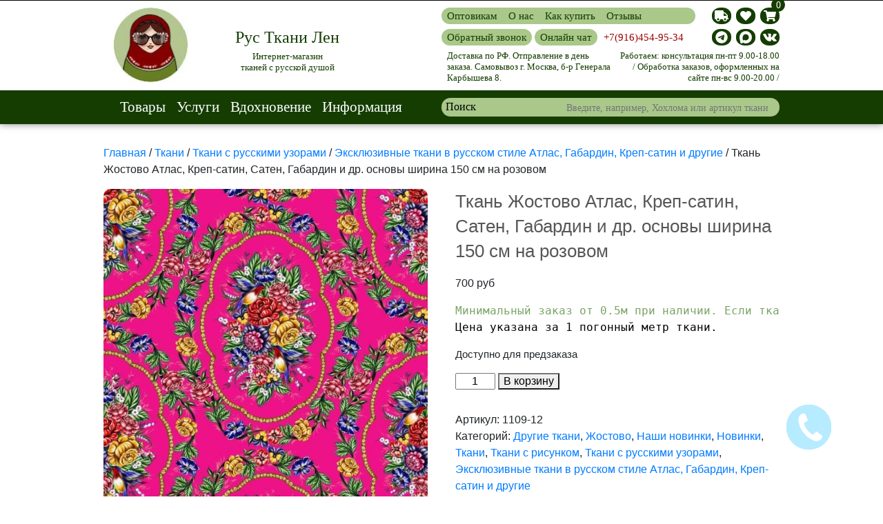

--- FILE ---
content_type: text/html; charset=UTF-8
request_url: https://www.rustkanilen.ru/product/tkan-zhostovo-atlas-krep-satin-gabardin-150sm-shirina-na-rozovom/
body_size: 37148
content:
<!DOCTYPE HTML><html dir="ltr" lang="ru-RU" prefix="og: https://ogp.me/ns#"><head><meta charset="UTF-8"><script>if(navigator.userAgent.match(/MSIE|Internet Explorer/i)||navigator.userAgent.match(/Trident\/7\..*?rv:11/i)){var href=document.location.href;if(!href.match(/[?&]nowprocket/)){if(href.indexOf("?")==-1){if(href.indexOf("#")==-1){document.location.href=href+"?nowprocket=1"}else{document.location.href=href.replace("#","?nowprocket=1#")}}else{if(href.indexOf("#")==-1){document.location.href=href+"&nowprocket=1"}else{document.location.href=href.replace("#","&nowprocket=1#")}}}}</script><script>(()=>{class RocketLazyLoadScripts{constructor(){this.v="1.2.5.1",this.triggerEvents=["keydown","mousedown","mousemove","touchmove","touchstart","touchend","wheel"],this.userEventHandler=this.t.bind(this),this.touchStartHandler=this.i.bind(this),this.touchMoveHandler=this.o.bind(this),this.touchEndHandler=this.h.bind(this),this.clickHandler=this.u.bind(this),this.interceptedClicks=[],this.interceptedClickListeners=[],this.l(this),window.addEventListener("pageshow",(t=>{this.persisted=t.persisted,this.everythingLoaded&&this.m()})),document.addEventListener("DOMContentLoaded",(()=>{this.p()})),this.delayedScripts={normal:[],async:[],defer:[]},this.trash=[],this.allJQueries=[]}k(t){document.hidden?t.t():(this.triggerEvents.forEach((e=>window.addEventListener(e,t.userEventHandler,{passive:!0}))),window.addEventListener("touchstart",t.touchStartHandler,{passive:!0}),window.addEventListener("mousedown",t.touchStartHandler),document.addEventListener("visibilitychange",t.userEventHandler))}_(){this.triggerEvents.forEach((t=>window.removeEventListener(t,this.userEventHandler,{passive:!0}))),document.removeEventListener("visibilitychange",this.userEventHandler)}i(t){"HTML"!==t.target.tagName&&(window.addEventListener("touchend",this.touchEndHandler),window.addEventListener("mouseup",this.touchEndHandler),window.addEventListener("touchmove",this.touchMoveHandler,{passive:!0}),window.addEventListener("mousemove",this.touchMoveHandler),t.target.addEventListener("click",this.clickHandler),this.L(t.target,!0),this.M(t.target,"onclick","rocket-onclick"),this.C())}o(t){window.removeEventListener("touchend",this.touchEndHandler),window.removeEventListener("mouseup",this.touchEndHandler),window.removeEventListener("touchmove",this.touchMoveHandler,{passive:!0}),window.removeEventListener("mousemove",this.touchMoveHandler),t.target.removeEventListener("click",this.clickHandler),this.L(t.target,!1),this.M(t.target,"rocket-onclick","onclick"),this.O()}h(){window.removeEventListener("touchend",this.touchEndHandler),window.removeEventListener("mouseup",this.touchEndHandler),window.removeEventListener("touchmove",this.touchMoveHandler,{passive:!0}),window.removeEventListener("mousemove",this.touchMoveHandler)}u(t){t.target.removeEventListener("click",this.clickHandler),this.L(t.target,!1),this.M(t.target,"rocket-onclick","onclick"),this.interceptedClicks.push(t),t.preventDefault(),t.stopPropagation(),t.stopImmediatePropagation(),this.O()}D(){window.removeEventListener("touchstart",this.touchStartHandler,{passive:!0}),window.removeEventListener("mousedown",this.touchStartHandler),this.interceptedClicks.forEach((t=>{t.target.dispatchEvent(new MouseEvent("click",{view:t.view,bubbles:!0,cancelable:!0}))}))}l(t){EventTarget.prototype.addEventListenerBase=EventTarget.prototype.addEventListener,EventTarget.prototype.addEventListener=function(e,i,o){"click"!==e||t.windowLoaded||i===t.clickHandler||t.interceptedClickListeners.push({target:this,func:i,options:o}),(this||window).addEventListenerBase(e,i,o)}}L(t,e){this.interceptedClickListeners.forEach((i=>{i.target===t&&(e?t.removeEventListener("click",i.func,i.options):t.addEventListener("click",i.func,i.options))})),t.parentNode!==document.documentElement&&this.L(t.parentNode,e)}S(){return new Promise((t=>{this.T?this.O=t:t()}))}C(){this.T=!0}O(){this.T=!1}M(t,e,i){t.hasAttribute&&t.hasAttribute(e)&&(event.target.setAttribute(i,event.target.getAttribute(e)),event.target.removeAttribute(e))}t(){this._(this),"loading"===document.readyState?document.addEventListener("DOMContentLoaded",this.R.bind(this)):this.R()}p(){let t=[];document.querySelectorAll("script[type=rocketlazyloadscript][data-rocket-src]").forEach((e=>{let i=e.getAttribute("data-rocket-src");if(i&&0!==i.indexOf("data:")){0===i.indexOf("//")&&(i=location.protocol+i);try{const o=new URL(i).origin;o!==location.origin&&t.push({src:o,crossOrigin:e.crossOrigin||"module"===e.getAttribute("data-rocket-type")})}catch(t){}}})),t=[...new Map(t.map((t=>[JSON.stringify(t),t]))).values()],this.j(t,"preconnect")}async R(){this.lastBreath=Date.now(),this.P(this),this.F(this),this.q(),this.A(),this.I(),await this.U(this.delayedScripts.normal),await this.U(this.delayedScripts.defer),await this.U(this.delayedScripts.async);try{await this.W(),await this.H(this),await this.J()}catch(t){console.error(t)}window.dispatchEvent(new Event("rocket-allScriptsLoaded")),this.everythingLoaded=!0,this.S().then((()=>{this.D()})),this.N()}A(){document.querySelectorAll("script[type=rocketlazyloadscript]").forEach((t=>{t.hasAttribute("data-rocket-src")?t.hasAttribute("async")&&!1!==t.async?this.delayedScripts.async.push(t):t.hasAttribute("defer")&&!1!==t.defer||"module"===t.getAttribute("data-rocket-type")?this.delayedScripts.defer.push(t):this.delayedScripts.normal.push(t):this.delayedScripts.normal.push(t)}))}async B(t){if(await this.G(),!0!==t.noModule||!("noModule"in HTMLScriptElement.prototype))return new Promise((e=>{let i;function o(){(i||t).setAttribute("data-rocket-status","executed"),e()}try{if(navigator.userAgent.indexOf("Firefox/")>0||""===navigator.vendor)i=document.createElement("script"),[...t.attributes].forEach((t=>{let e=t.nodeName;"type"!==e&&("data-rocket-type"===e&&(e="type"),"data-rocket-src"===e&&(e="src"),i.setAttribute(e,t.nodeValue))})),t.text&&(i.text=t.text),i.hasAttribute("src")?(i.addEventListener("load",o),i.addEventListener("error",(function(){i.setAttribute("data-rocket-status","failed"),e()})),setTimeout((()=>{i.isConnected||e()}),1)):(i.text=t.text,o()),t.parentNode.replaceChild(i,t);else{const i=t.getAttribute("data-rocket-type"),n=t.getAttribute("data-rocket-src");i?(t.type=i,t.removeAttribute("data-rocket-type")):t.removeAttribute("type"),t.addEventListener("load",o),t.addEventListener("error",(function(){t.setAttribute("data-rocket-status","failed"),e()})),n?(t.removeAttribute("data-rocket-src"),t.src=n):t.src="data:text/javascript;base64,"+window.btoa(unescape(encodeURIComponent(t.text)))}}catch(i){t.setAttribute("data-rocket-status","failed"),e()}}));t.setAttribute("data-rocket-status","skipped")}async U(t){const e=t.shift();return e&&e.isConnected?(await this.B(e),this.U(t)):Promise.resolve()}I(){this.j([...this.delayedScripts.normal,...this.delayedScripts.defer,...this.delayedScripts.async],"preload")}j(t,e){var i=document.createDocumentFragment();t.forEach((t=>{const o=t.getAttribute&&t.getAttribute("data-rocket-src")||t.src;if(o){const n=document.createElement("link");n.href=o,n.rel=e,"preconnect"!==e&&(n.as="script"),t.getAttribute&&"module"===t.getAttribute("data-rocket-type")&&(n.crossOrigin=!0),t.crossOrigin&&(n.crossOrigin=t.crossOrigin),t.integrity&&(n.integrity=t.integrity),i.appendChild(n),this.trash.push(n)}})),document.head.appendChild(i)}P(t){let e={};function i(i,o){return e[o].eventsToRewrite.indexOf(i)>=0&&!t.everythingLoaded?"rocket-"+i:i}function o(t,o){!function(t){e[t]||(e[t]={originalFunctions:{add:t.addEventListener,remove:t.removeEventListener},eventsToRewrite:[]},t.addEventListener=function(){arguments[0]=i(arguments[0],t),e[t].originalFunctions.add.apply(t,arguments)},t.removeEventListener=function(){arguments[0]=i(arguments[0],t),e[t].originalFunctions.remove.apply(t,arguments)})}(t),e[t].eventsToRewrite.push(o)}function n(e,i){let o=e[i];e[i]=null,Object.defineProperty(e,i,{get:()=>o||function(){},set(n){t.everythingLoaded?o=n:e["rocket"+i]=o=n}})}o(document,"DOMContentLoaded"),o(window,"DOMContentLoaded"),o(window,"load"),o(window,"pageshow"),o(document,"readystatechange"),n(document,"onreadystatechange"),n(window,"onload"),n(window,"onpageshow")}F(t){let e;function i(e){return t.everythingLoaded?e:e.split(" ").map((t=>"load"===t||0===t.indexOf("load.")?"rocket-jquery-load":t)).join(" ")}function o(o){if(o&&o.fn&&!t.allJQueries.includes(o)){o.fn.ready=o.fn.init.prototype.ready=function(e){return t.domReadyFired?e.bind(document)(o):document.addEventListener("rocket-DOMContentLoaded",(()=>e.bind(document)(o))),o([])};const e=o.fn.on;o.fn.on=o.fn.init.prototype.on=function(){return this[0]===window&&("string"==typeof arguments[0]||arguments[0]instanceof String?arguments[0]=i(arguments[0]):"object"==typeof arguments[0]&&Object.keys(arguments[0]).forEach((t=>{const e=arguments[0][t];delete arguments[0][t],arguments[0][i(t)]=e}))),e.apply(this,arguments),this},t.allJQueries.push(o)}e=o}o(window.jQuery),Object.defineProperty(window,"jQuery",{get:()=>e,set(t){o(t)}})}async H(t){const e=document.querySelector("script[data-webpack]");e&&(await async function(){return new Promise((t=>{e.addEventListener("load",t),e.addEventListener("error",t)}))}(),await t.K(),await t.H(t))}async W(){this.domReadyFired=!0,await this.G(),document.dispatchEvent(new Event("rocket-readystatechange")),await this.G(),document.rocketonreadystatechange&&document.rocketonreadystatechange(),await this.G(),document.dispatchEvent(new Event("rocket-DOMContentLoaded")),await this.G(),window.dispatchEvent(new Event("rocket-DOMContentLoaded"))}async J(){await this.G(),document.dispatchEvent(new Event("rocket-readystatechange")),await this.G(),document.rocketonreadystatechange&&document.rocketonreadystatechange(),await this.G(),window.dispatchEvent(new Event("rocket-load")),await this.G(),window.rocketonload&&window.rocketonload(),await this.G(),this.allJQueries.forEach((t=>t(window).trigger("rocket-jquery-load"))),await this.G();const t=new Event("rocket-pageshow");t.persisted=this.persisted,window.dispatchEvent(t),await this.G(),window.rocketonpageshow&&window.rocketonpageshow({persisted:this.persisted}),this.windowLoaded=!0}m(){document.onreadystatechange&&document.onreadystatechange(),window.onload&&window.onload(),window.onpageshow&&window.onpageshow({persisted:this.persisted})}q(){const t=new Map;document.write=document.writeln=function(e){const i=document.currentScript;i||console.error("WPRocket unable to document.write this: "+e);const o=document.createRange(),n=i.parentElement;let s=t.get(i);void 0===s&&(s=i.nextSibling,t.set(i,s));const c=document.createDocumentFragment();o.setStart(c,0),c.appendChild(o.createContextualFragment(e)),n.insertBefore(c,s)}}async G(){Date.now()-this.lastBreath>45&&(await this.K(),this.lastBreath=Date.now())}async K(){return document.hidden?new Promise((t=>setTimeout(t))):new Promise((t=>requestAnimationFrame(t)))}N(){this.trash.forEach((t=>t.remove()))}static run(){const t=new RocketLazyLoadScripts;t.k(t)}}RocketLazyLoadScripts.run()})();</script> <meta name="viewport" content="width=device-width, initial-scale=1.0"><meta http-equiv="X-UA-Compatible" content="ie=edge"><meta name="yandex-verification" content="62921979b67ec9a3" /><link rel="preload" as="image" href="https://www.rustkanilen.ru/wp-content/uploads/2020/09/logo_new.jpg"><link rel="stylesheet" href="https://www.rustkanilen.ru/wp-content/themes/matreshka/css/bootstrap.min.css"><title>Ткань Жостово Атлас, Креп-сатин, Сатен, Габардин и др. основы ширина 150 см на розовом</title> <script type="rocketlazyloadscript" id="yookassa-own-payment-methods-head">window.yookassaOwnPaymentMethods = ["yookassa_bank_card","yookassa_sberbank","yookassa_wallet"];</script> <meta name="description" content="Атласная ткань Гжель. Ткань атлас гжель. Ткань для концертного сценического костюма. Ткань для народного костюма. Струящаяся ткань." /><meta name="robots" content="max-image-preview:large" /><meta name="google-site-verification" content="oFf-UlIZh-zhu5KqXNykQYf6Ws6Ee8F9IfT5hlzGqBw" /><meta name="p:domain_verify" content="29afedd1de716bab873aac96374a08a6" /><meta name="yandex-verification" content="62921979b67ec9a3" /><link rel="canonical" href="https://www.rustkanilen.ru/product/tkan-zhostovo-atlas-krep-satin-gabardin-150sm-shirina-na-rozovom/" /><meta name="generator" content="All in One SEO (AIOSEO) 4.6.3" /><meta property="og:locale" content="ru_RU" /><meta property="og:site_name" content="www.rustkanilen.ru" /><meta property="og:type" content="article" /><meta property="og:title" content="Ткань Жостово Атлас, Креп-сатин, Сатен, Габардин и др. основы ширина 150 см на розовом" /><meta property="og:description" content="Атласная ткань Гжель. Ткань атлас гжель. Ткань для концертного сценического костюма. Ткань для народного костюма. Струящаяся ткань." /><meta property="og:url" content="https://www.rustkanilen.ru/product/tkan-zhostovo-atlas-krep-satin-gabardin-150sm-shirina-na-rozovom/" /><meta property="og:image" content="https://www.rustkanilen.ru/wp-content/uploads/2021/03/logo_new.jpg" /><meta property="og:image:secure_url" content="https://www.rustkanilen.ru/wp-content/uploads/2021/03/logo_new.jpg" /><meta property="og:image:width" content="110" /><meta property="og:image:height" content="111" /><meta property="article:published_time" content="2021-02-19T09:44:52+00:00" /><meta property="article:modified_time" content="2024-10-15T10:47:23+00:00" /><meta property="article:publisher" content="https://www.facebook.com/rustkanilen/" /><meta name="twitter:card" content="summary" /><meta name="twitter:title" content="Ткань Жостово Атлас, Креп-сатин, Сатен, Габардин и др. основы ширина 150 см на розовом" /><meta name="twitter:description" content="Атласная ткань Гжель. Ткань атлас гжель. Ткань для концертного сценического костюма. Ткань для народного костюма. Струящаяся ткань." /><meta name="twitter:image" content="https://www.rustkanilen.ru/wp-content/uploads/2021/03/logo_new.jpg" /><meta name="google" content="nositelinkssearchbox" /> <script type="application/ld+json" class="aioseo-schema">{"@context":"https:\/\/schema.org","@graph":[{"@type":"BreadcrumbList","@id":"https:\/\/www.rustkanilen.ru\/product\/tkan-zhostovo-atlas-krep-satin-gabardin-150sm-shirina-na-rozovom\/#breadcrumblist","itemListElement":[{"@type":"ListItem","@id":"https:\/\/www.rustkanilen.ru\/#listItem","position":1,"name":"\u0413\u043b\u0430\u0432\u043d\u0430\u044f \u0441\u0442\u0440\u0430\u043d\u0438\u0446\u0430","item":"https:\/\/www.rustkanilen.ru\/","nextItem":"https:\/\/www.rustkanilen.ru\/product\/tkan-zhostovo-atlas-krep-satin-gabardin-150sm-shirina-na-rozovom\/#listItem"},{"@type":"ListItem","@id":"https:\/\/www.rustkanilen.ru\/product\/tkan-zhostovo-atlas-krep-satin-gabardin-150sm-shirina-na-rozovom\/#listItem","position":2,"name":"\u0422\u043a\u0430\u043d\u044c \u0416\u043e\u0441\u0442\u043e\u0432\u043e \u0410\u0442\u043b\u0430\u0441, \u041a\u0440\u0435\u043f-\u0441\u0430\u0442\u0438\u043d, \u0421\u0430\u0442\u0435\u043d, \u0413\u0430\u0431\u0430\u0440\u0434\u0438\u043d \u0438 \u0434\u0440. \u043e\u0441\u043d\u043e\u0432\u044b \u0448\u0438\u0440\u0438\u043d\u0430 150 \u0441\u043c \u043d\u0430 \u0440\u043e\u0437\u043e\u0432\u043e\u043c","previousItem":"https:\/\/www.rustkanilen.ru\/#listItem"}]},{"@type":"ItemPage","@id":"https:\/\/www.rustkanilen.ru\/product\/tkan-zhostovo-atlas-krep-satin-gabardin-150sm-shirina-na-rozovom\/#itempage","url":"https:\/\/www.rustkanilen.ru\/product\/tkan-zhostovo-atlas-krep-satin-gabardin-150sm-shirina-na-rozovom\/","name":"\u0422\u043a\u0430\u043d\u044c \u0416\u043e\u0441\u0442\u043e\u0432\u043e \u0410\u0442\u043b\u0430\u0441, \u041a\u0440\u0435\u043f-\u0441\u0430\u0442\u0438\u043d, \u0421\u0430\u0442\u0435\u043d, \u0413\u0430\u0431\u0430\u0440\u0434\u0438\u043d \u0438 \u0434\u0440. \u043e\u0441\u043d\u043e\u0432\u044b \u0448\u0438\u0440\u0438\u043d\u0430 150 \u0441\u043c \u043d\u0430 \u0440\u043e\u0437\u043e\u0432\u043e\u043c","description":"\u0410\u0442\u043b\u0430\u0441\u043d\u0430\u044f \u0442\u043a\u0430\u043d\u044c \u0413\u0436\u0435\u043b\u044c. \u0422\u043a\u0430\u043d\u044c \u0430\u0442\u043b\u0430\u0441 \u0433\u0436\u0435\u043b\u044c. \u0422\u043a\u0430\u043d\u044c \u0434\u043b\u044f \u043a\u043e\u043d\u0446\u0435\u0440\u0442\u043d\u043e\u0433\u043e \u0441\u0446\u0435\u043d\u0438\u0447\u0435\u0441\u043a\u043e\u0433\u043e \u043a\u043e\u0441\u0442\u044e\u043c\u0430. \u0422\u043a\u0430\u043d\u044c \u0434\u043b\u044f \u043d\u0430\u0440\u043e\u0434\u043d\u043e\u0433\u043e \u043a\u043e\u0441\u0442\u044e\u043c\u0430. \u0421\u0442\u0440\u0443\u044f\u0449\u0430\u044f\u0441\u044f \u0442\u043a\u0430\u043d\u044c.","inLanguage":"ru-RU","isPartOf":{"@id":"https:\/\/www.rustkanilen.ru\/#website"},"breadcrumb":{"@id":"https:\/\/www.rustkanilen.ru\/product\/tkan-zhostovo-atlas-krep-satin-gabardin-150sm-shirina-na-rozovom\/#breadcrumblist"},"image":{"@type":"ImageObject","url":"https:\/\/www.rustkanilen.ru\/wp-content\/uploads\/2021\/02\/zhostovo-polotno-rozovyj.jpg","@id":"https:\/\/www.rustkanilen.ru\/product\/tkan-zhostovo-atlas-krep-satin-gabardin-150sm-shirina-na-rozovom\/#mainImage","width":683,"height":1024,"caption":"\u0410\u0442\u043b\u0430\u0441 \u0436\u043e\u0441\u0442\u043e\u0432\u043e \u0434\u043b\u044f \u043f\u043e\u0448\u0438\u0432\u0430 \u043a\u043e\u0441\u0442\u044e\u043c\u0430 \u0438\u043b\u0438 \u0434\u0435\u043a\u043e\u0440\u0430"},"primaryImageOfPage":{"@id":"https:\/\/www.rustkanilen.ru\/product\/tkan-zhostovo-atlas-krep-satin-gabardin-150sm-shirina-na-rozovom\/#mainImage"},"datePublished":"2021-02-19T12:44:52+03:00","dateModified":"2024-10-15T13:47:23+03:00"},{"@type":"Organization","@id":"https:\/\/www.rustkanilen.ru\/#organization","name":"\u0420\u0443\u0441 \u0422\u043a\u0430\u043d\u0438 \u041b\u0435\u043d","url":"https:\/\/www.rustkanilen.ru\/","logo":{"@type":"ImageObject","url":"https:\/\/www.rustkanilen.ru\/wp-content\/uploads\/2020\/09\/logo_new.jpg","@id":"https:\/\/www.rustkanilen.ru\/product\/tkan-zhostovo-atlas-krep-satin-gabardin-150sm-shirina-na-rozovom\/#organizationLogo","width":110,"height":111,"caption":"\u043c\u0430\u0442\u0440\u0435\u0448\u043a\u0430"},"image":{"@id":"https:\/\/www.rustkanilen.ru\/product\/tkan-zhostovo-atlas-krep-satin-gabardin-150sm-shirina-na-rozovom\/#organizationLogo"},"sameAs":["https:\/\/www.instagram.com\/rustkanilen\/","https:\/\/www.pinterest.ru\/rustkanilen\/","https:\/\/www.youtube.com\/channel\/UCp136zdOryditqW9AEt3svQ"],"contactPoint":{"@type":"ContactPoint","telephone":"+79851988517","contactType":"Sales"}},{"@type":"WebSite","@id":"https:\/\/www.rustkanilen.ru\/#website","url":"https:\/\/www.rustkanilen.ru\/","name":"\u0420\u0443\u0441 \u0422\u043a\u0430\u043d\u0438 \u041b\u0435\u043d","description":"\u041c\u0430\u0433\u0430\u0437\u0438\u043d \u0442\u043a\u0430\u043d\u0435\u0439 \u0441 \u0440\u0443\u0441\u0441\u043a\u043e\u0439 \u0434\u0443\u0448\u043e\u0439","inLanguage":"ru-RU","publisher":{"@id":"https:\/\/www.rustkanilen.ru\/#organization"}}]}</script>  <script data-no-defer="1" data-ezscrex="false" data-cfasync="false" data-pagespeed-no-defer data-cookieconsent="ignore">var ctPublicFunctions = {"_ajax_nonce":"47e114f31c","_rest_nonce":"c30bbd3e59","_ajax_url":"\/wp-admin\/admin-ajax.php","_rest_url":"https:\/\/www.rustkanilen.ru\/wp-json\/","data__cookies_type":"none","data__ajax_type":"rest","text__wait_for_decoding":"Decoding the contact data, let us a few seconds to finish. Anti-Spam by CleanTalk","cookiePrefix":"","wprocket_detected":true}</script> <script data-no-defer="1" data-ezscrex="false" data-cfasync="false" data-pagespeed-no-defer data-cookieconsent="ignore">var ctPublic = {"_ajax_nonce":"47e114f31c","settings__forms__check_internal":"0","settings__forms__check_external":"0","settings__forms__search_test":"1","blog_home":"https:\/\/www.rustkanilen.ru\/","pixel__setting":"0","pixel__enabled":false,"pixel__url":null,"data__email_check_before_post":"1","data__cookies_type":"none","data__key_is_ok":false,"data__visible_fields_required":true,"data__to_local_storage":[],"wl_brandname":"Anti-Spam by CleanTalk","wl_brandname_short":"CleanTalk","ct_checkjs_key":"613cc498bf2268cc4bcff9206b94256d9cae710dec8403c4effc32c37f3debc6","emailEncoderPassKey":"1dd14ecfdb6380881869dfaa4a5998df","bot_detector_forms_excluded":"W10=","advancedCacheExists":true}</script> <link rel='dns-prefetch' href='//yookassa.ru' /><link data-minify="1" rel='stylesheet' id='bazz_widget_style-css' href='https://www.rustkanilen.ru/wp-content/cache/min/1/wp-content/plugins/bazz-callback-widget/css/bazz-widget.css?ver=1768518946' type='text/css' media='all' /><link data-minify="1" rel='stylesheet' id='font-awesome-css' href='https://www.rustkanilen.ru/wp-content/cache/min/1/wp-content/plugins/woocommerce-ajax-filters/berocket/assets/css/font-awesome.min.css?ver=1768518946' type='text/css' media='all' /><link rel='stylesheet' id='berocket_aapf_widget-style-css' href='https://www.rustkanilen.ru/wp-content/plugins/woocommerce-ajax-filters/assets/frontend/css/fullmain.min.css?ver=3.1.3.3' type='text/css' media='all' /><link rel='stylesheet' id='wp-block-library-css' href='https://www.rustkanilen.ru/wp-includes/css/dist/block-library/style.min.css?ver=6.5.7' type='text/css' media='all' /><style id='classic-theme-styles-inline-css' type='text/css'>/*! This file is auto-generated */
.wp-block-button__link{color:#fff;background-color:#32373c;border-radius:9999px;box-shadow:none;text-decoration:none;padding:calc(.667em + 2px) calc(1.333em + 2px);font-size:1.125em}.wp-block-file__button{background:#32373c;color:#fff;text-decoration:none}</style><style id='global-styles-inline-css' type='text/css'>body{--wp--preset--color--black: #000000;--wp--preset--color--cyan-bluish-gray: #abb8c3;--wp--preset--color--white: #ffffff;--wp--preset--color--pale-pink: #f78da7;--wp--preset--color--vivid-red: #cf2e2e;--wp--preset--color--luminous-vivid-orange: #ff6900;--wp--preset--color--luminous-vivid-amber: #fcb900;--wp--preset--color--light-green-cyan: #7bdcb5;--wp--preset--color--vivid-green-cyan: #00d084;--wp--preset--color--pale-cyan-blue: #8ed1fc;--wp--preset--color--vivid-cyan-blue: #0693e3;--wp--preset--color--vivid-purple: #9b51e0;--wp--preset--gradient--vivid-cyan-blue-to-vivid-purple: linear-gradient(135deg,rgba(6,147,227,1) 0%,rgb(155,81,224) 100%);--wp--preset--gradient--light-green-cyan-to-vivid-green-cyan: linear-gradient(135deg,rgb(122,220,180) 0%,rgb(0,208,130) 100%);--wp--preset--gradient--luminous-vivid-amber-to-luminous-vivid-orange: linear-gradient(135deg,rgba(252,185,0,1) 0%,rgba(255,105,0,1) 100%);--wp--preset--gradient--luminous-vivid-orange-to-vivid-red: linear-gradient(135deg,rgba(255,105,0,1) 0%,rgb(207,46,46) 100%);--wp--preset--gradient--very-light-gray-to-cyan-bluish-gray: linear-gradient(135deg,rgb(238,238,238) 0%,rgb(169,184,195) 100%);--wp--preset--gradient--cool-to-warm-spectrum: linear-gradient(135deg,rgb(74,234,220) 0%,rgb(151,120,209) 20%,rgb(207,42,186) 40%,rgb(238,44,130) 60%,rgb(251,105,98) 80%,rgb(254,248,76) 100%);--wp--preset--gradient--blush-light-purple: linear-gradient(135deg,rgb(255,206,236) 0%,rgb(152,150,240) 100%);--wp--preset--gradient--blush-bordeaux: linear-gradient(135deg,rgb(254,205,165) 0%,rgb(254,45,45) 50%,rgb(107,0,62) 100%);--wp--preset--gradient--luminous-dusk: linear-gradient(135deg,rgb(255,203,112) 0%,rgb(199,81,192) 50%,rgb(65,88,208) 100%);--wp--preset--gradient--pale-ocean: linear-gradient(135deg,rgb(255,245,203) 0%,rgb(182,227,212) 50%,rgb(51,167,181) 100%);--wp--preset--gradient--electric-grass: linear-gradient(135deg,rgb(202,248,128) 0%,rgb(113,206,126) 100%);--wp--preset--gradient--midnight: linear-gradient(135deg,rgb(2,3,129) 0%,rgb(40,116,252) 100%);--wp--preset--font-size--small: 13px;--wp--preset--font-size--medium: 20px;--wp--preset--font-size--large: 36px;--wp--preset--font-size--x-large: 42px;--wp--preset--spacing--20: 0.44rem;--wp--preset--spacing--30: 0.67rem;--wp--preset--spacing--40: 1rem;--wp--preset--spacing--50: 1.5rem;--wp--preset--spacing--60: 2.25rem;--wp--preset--spacing--70: 3.38rem;--wp--preset--spacing--80: 5.06rem;--wp--preset--shadow--natural: 6px 6px 9px rgba(0, 0, 0, 0.2);--wp--preset--shadow--deep: 12px 12px 50px rgba(0, 0, 0, 0.4);--wp--preset--shadow--sharp: 6px 6px 0px rgba(0, 0, 0, 0.2);--wp--preset--shadow--outlined: 6px 6px 0px -3px rgba(255, 255, 255, 1), 6px 6px rgba(0, 0, 0, 1);--wp--preset--shadow--crisp: 6px 6px 0px rgba(0, 0, 0, 1);}:where(.is-layout-flex){gap: 0.5em;}:where(.is-layout-grid){gap: 0.5em;}body .is-layout-flex{display: flex;}body .is-layout-flex{flex-wrap: wrap;align-items: center;}body .is-layout-flex > *{margin: 0;}body .is-layout-grid{display: grid;}body .is-layout-grid > *{margin: 0;}:where(.wp-block-columns.is-layout-flex){gap: 2em;}:where(.wp-block-columns.is-layout-grid){gap: 2em;}:where(.wp-block-post-template.is-layout-flex){gap: 1.25em;}:where(.wp-block-post-template.is-layout-grid){gap: 1.25em;}.has-black-color{color: var(--wp--preset--color--black) !important;}.has-cyan-bluish-gray-color{color: var(--wp--preset--color--cyan-bluish-gray) !important;}.has-white-color{color: var(--wp--preset--color--white) !important;}.has-pale-pink-color{color: var(--wp--preset--color--pale-pink) !important;}.has-vivid-red-color{color: var(--wp--preset--color--vivid-red) !important;}.has-luminous-vivid-orange-color{color: var(--wp--preset--color--luminous-vivid-orange) !important;}.has-luminous-vivid-amber-color{color: var(--wp--preset--color--luminous-vivid-amber) !important;}.has-light-green-cyan-color{color: var(--wp--preset--color--light-green-cyan) !important;}.has-vivid-green-cyan-color{color: var(--wp--preset--color--vivid-green-cyan) !important;}.has-pale-cyan-blue-color{color: var(--wp--preset--color--pale-cyan-blue) !important;}.has-vivid-cyan-blue-color{color: var(--wp--preset--color--vivid-cyan-blue) !important;}.has-vivid-purple-color{color: var(--wp--preset--color--vivid-purple) !important;}.has-black-background-color{background-color: var(--wp--preset--color--black) !important;}.has-cyan-bluish-gray-background-color{background-color: var(--wp--preset--color--cyan-bluish-gray) !important;}.has-white-background-color{background-color: var(--wp--preset--color--white) !important;}.has-pale-pink-background-color{background-color: var(--wp--preset--color--pale-pink) !important;}.has-vivid-red-background-color{background-color: var(--wp--preset--color--vivid-red) !important;}.has-luminous-vivid-orange-background-color{background-color: var(--wp--preset--color--luminous-vivid-orange) !important;}.has-luminous-vivid-amber-background-color{background-color: var(--wp--preset--color--luminous-vivid-amber) !important;}.has-light-green-cyan-background-color{background-color: var(--wp--preset--color--light-green-cyan) !important;}.has-vivid-green-cyan-background-color{background-color: var(--wp--preset--color--vivid-green-cyan) !important;}.has-pale-cyan-blue-background-color{background-color: var(--wp--preset--color--pale-cyan-blue) !important;}.has-vivid-cyan-blue-background-color{background-color: var(--wp--preset--color--vivid-cyan-blue) !important;}.has-vivid-purple-background-color{background-color: var(--wp--preset--color--vivid-purple) !important;}.has-black-border-color{border-color: var(--wp--preset--color--black) !important;}.has-cyan-bluish-gray-border-color{border-color: var(--wp--preset--color--cyan-bluish-gray) !important;}.has-white-border-color{border-color: var(--wp--preset--color--white) !important;}.has-pale-pink-border-color{border-color: var(--wp--preset--color--pale-pink) !important;}.has-vivid-red-border-color{border-color: var(--wp--preset--color--vivid-red) !important;}.has-luminous-vivid-orange-border-color{border-color: var(--wp--preset--color--luminous-vivid-orange) !important;}.has-luminous-vivid-amber-border-color{border-color: var(--wp--preset--color--luminous-vivid-amber) !important;}.has-light-green-cyan-border-color{border-color: var(--wp--preset--color--light-green-cyan) !important;}.has-vivid-green-cyan-border-color{border-color: var(--wp--preset--color--vivid-green-cyan) !important;}.has-pale-cyan-blue-border-color{border-color: var(--wp--preset--color--pale-cyan-blue) !important;}.has-vivid-cyan-blue-border-color{border-color: var(--wp--preset--color--vivid-cyan-blue) !important;}.has-vivid-purple-border-color{border-color: var(--wp--preset--color--vivid-purple) !important;}.has-vivid-cyan-blue-to-vivid-purple-gradient-background{background: var(--wp--preset--gradient--vivid-cyan-blue-to-vivid-purple) !important;}.has-light-green-cyan-to-vivid-green-cyan-gradient-background{background: var(--wp--preset--gradient--light-green-cyan-to-vivid-green-cyan) !important;}.has-luminous-vivid-amber-to-luminous-vivid-orange-gradient-background{background: var(--wp--preset--gradient--luminous-vivid-amber-to-luminous-vivid-orange) !important;}.has-luminous-vivid-orange-to-vivid-red-gradient-background{background: var(--wp--preset--gradient--luminous-vivid-orange-to-vivid-red) !important;}.has-very-light-gray-to-cyan-bluish-gray-gradient-background{background: var(--wp--preset--gradient--very-light-gray-to-cyan-bluish-gray) !important;}.has-cool-to-warm-spectrum-gradient-background{background: var(--wp--preset--gradient--cool-to-warm-spectrum) !important;}.has-blush-light-purple-gradient-background{background: var(--wp--preset--gradient--blush-light-purple) !important;}.has-blush-bordeaux-gradient-background{background: var(--wp--preset--gradient--blush-bordeaux) !important;}.has-luminous-dusk-gradient-background{background: var(--wp--preset--gradient--luminous-dusk) !important;}.has-pale-ocean-gradient-background{background: var(--wp--preset--gradient--pale-ocean) !important;}.has-electric-grass-gradient-background{background: var(--wp--preset--gradient--electric-grass) !important;}.has-midnight-gradient-background{background: var(--wp--preset--gradient--midnight) !important;}.has-small-font-size{font-size: var(--wp--preset--font-size--small) !important;}.has-medium-font-size{font-size: var(--wp--preset--font-size--medium) !important;}.has-large-font-size{font-size: var(--wp--preset--font-size--large) !important;}.has-x-large-font-size{font-size: var(--wp--preset--font-size--x-large) !important;}
.wp-block-navigation a:where(:not(.wp-element-button)){color: inherit;}
:where(.wp-block-post-template.is-layout-flex){gap: 1.25em;}:where(.wp-block-post-template.is-layout-grid){gap: 1.25em;}
:where(.wp-block-columns.is-layout-flex){gap: 2em;}:where(.wp-block-columns.is-layout-grid){gap: 2em;}
.wp-block-pullquote{font-size: 1.5em;line-height: 1.6;}</style><link data-minify="1" rel='stylesheet' id='my-magnificpopup-css' href='https://www.rustkanilen.ru/wp-content/cache/min/1/wp-content/mu-plugins/my-magnificpopup/my-magnificpopup.css?ver=1768518946' type='text/css' media='all' /><link rel='stylesheet' id='chaty-front-css-css' href='https://www.rustkanilen.ru/wp-content/plugins/chaty/css/chaty-front.min.css?ver=3.2.51619187106' type='text/css' media='all' /><link rel='stylesheet' id='ct_public_css-css' href='https://www.rustkanilen.ru/wp-content/plugins/cleantalk-spam-protect/css/cleantalk-public.min.css?ver=6.33.2' type='text/css' media='all' /><link data-minify="1" rel='stylesheet' id='my-qty-css' href='https://www.rustkanilen.ru/wp-content/cache/min/1/wp-content/plugins/my-qty/assets/css/my-qty.css?ver=1768519020' type='text/css' media='all' /><link data-minify="1" rel='stylesheet' id='wcqu_quantity_styles-css' href='https://www.rustkanilen.ru/wp-content/cache/min/1/wp-content/plugins/quantities-and-units-for-woocommerce/assets/css/styles.css?ver=1768518946' type='text/css' media='all' /><link data-minify="1" rel='stylesheet' id='woo_discount_rules_front_end-css' href='https://www.rustkanilen.ru/wp-content/cache/min/1/wp-content/plugins/woo-discount-rules/assets/css/woo_discount_rules.css?ver=1768518946' type='text/css' media='all' /><link rel='stylesheet' id='photoswipe-css' href='https://www.rustkanilen.ru/wp-content/plugins/woocommerce/assets/css/photoswipe/photoswipe.min.css?ver=8.9.3' type='text/css' media='all' /><link rel='stylesheet' id='photoswipe-default-skin-css' href='https://www.rustkanilen.ru/wp-content/plugins/woocommerce/assets/css/photoswipe/default-skin/default-skin.min.css?ver=8.9.3' type='text/css' media='all' /><link data-minify="1" rel='stylesheet' id='woocommerce-layout-css' href='https://www.rustkanilen.ru/wp-content/cache/min/1/wp-content/plugins/woocommerce/assets/css/woocommerce-layout.css?ver=1768518946' type='text/css' media='all' /><link data-minify="1" rel='stylesheet' id='woocommerce-general-css' href='https://www.rustkanilen.ru/wp-content/cache/min/1/wp-content/plugins/woocommerce/assets/css/woocommerce.css?ver=1768518946' type='text/css' media='all' /><style id='woocommerce-inline-inline-css' type='text/css'>.woocommerce form .form-row .required { visibility: visible; }</style><link data-minify="1" rel='stylesheet' id='default_style-css' href='https://www.rustkanilen.ru/wp-content/cache/min/1/wp-content/themes/matreshka/style.css?ver=1768518946' type='text/css' media='all' /><link data-minify="1" rel='stylesheet' id='my_style-css' href='https://www.rustkanilen.ru/wp-content/cache/min/1/wp-content/themes/matreshka/css/style.css?ver=1768518946' type='text/css' media='all' /><link data-minify="1" rel='stylesheet' id='discount-css-css' href='https://www.rustkanilen.ru/wp-content/cache/min/1/wp-content/themes/matreshka/inc/front/single/element/discount/discount.css?ver=1768519020' type='text/css' media='all' /><link rel='stylesheet' id='fancybox-css' href='https://www.rustkanilen.ru/wp-content/plugins/easy-fancybox/fancybox/1.5.4/jquery.fancybox.min.css?ver=6.5.7' type='text/css' media='screen' /><link data-minify="1" rel='stylesheet' id='searchwp-forms-css' href='https://www.rustkanilen.ru/wp-content/cache/min/1/wp-content/plugins/searchwp-live-ajax-search/assets/styles/frontend/search-forms.css?ver=1768518946' type='text/css' media='all' /><link data-minify="1" rel='stylesheet' id='searchwp-live-search-css' href='https://www.rustkanilen.ru/wp-content/cache/min/1/wp-content/plugins/searchwp-live-ajax-search/assets/styles/style.css?ver=1768518946' type='text/css' media='all' /><style id='searchwp-live-search-inline-css' type='text/css'>.searchwp-live-search-result .searchwp-live-search-result--title a {
  font-size: 16px;
}
.searchwp-live-search-result .searchwp-live-search-result--price {
  font-size: 14px;
}
.searchwp-live-search-result .searchwp-live-search-result--add-to-cart .button {
  font-size: 14px;
}</style><script type="rocketlazyloadscript" data-rocket-type="text/javascript" data-rocket-src="https://www.rustkanilen.ru/wp-includes/js/jquery/jquery.min.js?ver=3.7.1" id="jquery-core-js"></script> <script type="rocketlazyloadscript" data-rocket-type="text/javascript" data-rocket-src="https://www.rustkanilen.ru/wp-includes/js/jquery/jquery-migrate.min.js?ver=3.4.1" id="jquery-migrate-js"></script> <script type="rocketlazyloadscript" data-minify="1" data-rocket-type="text/javascript" data-rocket-src="https://www.rustkanilen.ru/wp-content/cache/min/1/wp-content/mu-plugins/my-magnificpopup/my-magnificpopup.js?ver=1768518946" id="my-magnificpopup-js"></script> <script type="text/javascript" async="async" data-pagespeed-no-defer src="https://www.rustkanilen.ru/wp-content/plugins/cleantalk-spam-protect/js/apbct-public-bundle.min.js?ver=6.33.2" id="ct_public_functions-js"></script> <script type="rocketlazyloadscript" data-minify="1" data-rocket-type="text/javascript" data-rocket-src="https://www.rustkanilen.ru/wp-content/cache/min/1/wp-content/plugins/my-qty/assets/js/my-qty.js?ver=1768519020" id="my-qty-js"></script> <script type="rocketlazyloadscript" data-rocket-type="text/javascript" data-rocket-src="https://www.rustkanilen.ru/wp-content/plugins/woocommerce/assets/js/jquery-blockui/jquery.blockUI.min.js?ver=2.7.0-wc.8.9.3" id="jquery-blockui-js" defer="defer" data-wp-strategy="defer"></script> <script type="text/javascript" id="wc-add-to-cart-js-extra">var wc_add_to_cart_params = {"ajax_url":"\/wp-admin\/admin-ajax.php","wc_ajax_url":"\/?wc-ajax=%%endpoint%%","i18n_view_cart":"\u041f\u0440\u043e\u0441\u043c\u043e\u0442\u0440 \u043a\u043e\u0440\u0437\u0438\u043d\u044b","cart_url":"https:\/\/www.rustkanilen.ru\/cart\/","is_cart":"","cart_redirect_after_add":"no"};</script> <script type="rocketlazyloadscript" data-rocket-type="text/javascript" data-rocket-src="https://www.rustkanilen.ru/wp-content/plugins/woocommerce/assets/js/frontend/add-to-cart.min.js?ver=8.9.3" id="wc-add-to-cart-js" defer="defer" data-wp-strategy="defer"></script> <script type="rocketlazyloadscript" data-rocket-type="text/javascript" data-rocket-src="https://www.rustkanilen.ru/wp-content/plugins/woocommerce/assets/js/flexslider/jquery.flexslider.min.js?ver=2.7.2-wc.8.9.3" id="flexslider-js" defer="defer" data-wp-strategy="defer"></script> <script type="rocketlazyloadscript" data-rocket-type="text/javascript" data-rocket-src="https://www.rustkanilen.ru/wp-content/plugins/woocommerce/assets/js/photoswipe/photoswipe.min.js?ver=4.1.1-wc.8.9.3" id="photoswipe-js" defer="defer" data-wp-strategy="defer"></script> <script type="rocketlazyloadscript" data-rocket-type="text/javascript" data-rocket-src="https://www.rustkanilen.ru/wp-content/plugins/woocommerce/assets/js/photoswipe/photoswipe-ui-default.min.js?ver=4.1.1-wc.8.9.3" id="photoswipe-ui-default-js" defer="defer" data-wp-strategy="defer"></script> <script type="text/javascript" id="wc-single-product-js-extra">var wc_single_product_params = {"i18n_required_rating_text":"\u041f\u043e\u0436\u0430\u043b\u0443\u0439\u0441\u0442\u0430, \u043f\u043e\u0441\u0442\u0430\u0432\u044c\u0442\u0435 \u043e\u0446\u0435\u043d\u043a\u0443","review_rating_required":"no","flexslider":{"rtl":false,"animation":"slide","smoothHeight":true,"directionNav":false,"controlNav":"thumbnails","slideshow":false,"animationSpeed":500,"animationLoop":false,"allowOneSlide":false},"zoom_enabled":"","zoom_options":[],"photoswipe_enabled":"1","photoswipe_options":{"shareEl":false,"closeOnScroll":false,"history":false,"hideAnimationDuration":0,"showAnimationDuration":0},"flexslider_enabled":"1"};</script> <script type="rocketlazyloadscript" data-rocket-type="text/javascript" data-rocket-src="https://www.rustkanilen.ru/wp-content/plugins/woocommerce/assets/js/frontend/single-product.min.js?ver=8.9.3" id="wc-single-product-js" defer="defer" data-wp-strategy="defer"></script> <script type="rocketlazyloadscript" data-rocket-type="text/javascript" data-rocket-src="https://www.rustkanilen.ru/wp-content/plugins/woocommerce/assets/js/js-cookie/js.cookie.min.js?ver=2.1.4-wc.8.9.3" id="js-cookie-js" defer="defer" data-wp-strategy="defer"></script> <script type="text/javascript" id="woocommerce-js-extra">var woocommerce_params = {"ajax_url":"\/wp-admin\/admin-ajax.php","wc_ajax_url":"\/?wc-ajax=%%endpoint%%"};</script> <script type="rocketlazyloadscript" data-rocket-type="text/javascript" data-rocket-src="https://www.rustkanilen.ru/wp-content/plugins/woocommerce/assets/js/frontend/woocommerce.min.js?ver=8.9.3" id="woocommerce-js" defer="defer" data-wp-strategy="defer"></script> <script type="rocketlazyloadscript" data-minify="1" data-rocket-type="text/javascript" data-rocket-src="https://www.rustkanilen.ru/wp-content/cache/min/1/wp-content/themes/matreshka/js/main.js?ver=1768518946" id="main-js"></script> <link rel="https://api.w.org/" href="https://www.rustkanilen.ru/wp-json/" /><link rel="alternate" type="application/json" href="https://www.rustkanilen.ru/wp-json/wp/v2/product/65526" /><link rel="EditURI" type="application/rsd+xml" title="RSD" href="https://www.rustkanilen.ru/xmlrpc.php?rsd" /><meta name="generator" content="WordPress 6.5.7" /><meta name="generator" content="WooCommerce 8.9.3" /><link rel='shortlink' href='https://www.rustkanilen.ru/?p=65526' /><link rel="alternate" type="application/json+oembed" href="https://www.rustkanilen.ru/wp-json/oembed/1.0/embed?url=https%3A%2F%2Fwww.rustkanilen.ru%2Fproduct%2Ftkan-zhostovo-atlas-krep-satin-gabardin-150sm-shirina-na-rozovom%2F" /><link rel="alternate" type="text/xml+oembed" href="https://www.rustkanilen.ru/wp-json/oembed/1.0/embed?url=https%3A%2F%2Fwww.rustkanilen.ru%2Fproduct%2Ftkan-zhostovo-atlas-krep-satin-gabardin-150sm-shirina-na-rozovom%2F&#038;format=xml" /><style></style><style></style><style>.lmp_load_more_button.br_lmp_button_settings .lmp_button:hover {
                    background-color: #ffffff!important;
                    color: #5ab08b!important;
                }
                .lmp_load_more_button.br_lmp_prev_settings .lmp_button:hover {
                    background-color: #ffffff!important;
                    color: #5ab08b!important;
                }li.product.lazy, .berocket_lgv_additional_data.lazy{opacity:0;}</style><style>.woocommerce-product-gallery{ opacity: 1 !important; }</style><noscript><style>.woocommerce-product-gallery{ opacity: 1 !important; }</style></noscript><link rel="icon" href="https://www.rustkanilen.ru/wp-content/uploads/2018/08/cropped-favicon-32x32.png" sizes="32x32" /><link rel="icon" href="https://www.rustkanilen.ru/wp-content/uploads/2018/08/cropped-favicon-192x192.png" sizes="192x192" /><link rel="apple-touch-icon" href="https://www.rustkanilen.ru/wp-content/uploads/2018/08/cropped-favicon-180x180.png" /><meta name="msapplication-TileImage" content="https://www.rustkanilen.ru/wp-content/uploads/2018/08/cropped-favicon-270x270.png" />  <script type="rocketlazyloadscript" data-rocket-src="https://www.rustkanilen.ru/wp-content/themes/matreshka/js/popper.min.js"></script> <script type="rocketlazyloadscript" data-rocket-src="https://www.rustkanilen.ru/wp-content/themes/matreshka/js/bootstrap.min.js"></script>  <script type="rocketlazyloadscript" async data-rocket-src="https://www.googletagmanager.com/gtag/js?id=UA-89898971-3"></script> <script type="rocketlazyloadscript">window.dataLayer = window.dataLayer || [];
  function gtag(){dataLayer.push(arguments);}
  gtag('js', new Date());

  gtag('config', 'UA-89898971-3');</script> </head><body class="product-template-default single single-product postid-65526 wp-custom-logo theme-matreshka woocommerce woocommerce-page woocommerce-no-js"> <script type="rocketlazyloadscript">jQuery(document).ready(function () {
  jQuery('.dropdown-menu a.dropdown-toggle').on('click', function(e) {
    if (!jQuery(this).next().hasClass('show')) {
      jQuery(this).parents('.dropdown-menu').first().find('.show').removeClass("show");
    }
    var subMenu = jQuery(this).next(".dropdown-menu");
    subMenu.toggleClass('show');



    // jQuery(this).parents('li.nav-item.dropdown.show').on('hidden.bs.dropdown', function(e) {
    //   jQuery('.dropdown-submenu .show').removeClass("show");
    // });


    return false;
  });
  var mob = jQuery('.navbar-expand-xl .navbar-toggler').css('display');
  if (mob == 'block'){
    jQuery('#menu-novoe-menyu-v-shapke').prepend('<img class="krestik" style="height:16px" src="https://www.rustkanilen.ru/wp-content/themes/matreshka/img/contacts-ico/times-solid.svg" alt="">');
    jQuery('#menu-novoe-menyu-v-shapke .krestik').on('click', function(){
      jQuery(this).parents('.navbar-collapse').removeClass('show');
      console.log('closing menu');
    })
    console.log('mobile');
  }
  jQuery('ul.dropdown-menu').each(function(){
    var header = jQuery(this).siblings('a').text();
    jQuery(this).prepend('<span class="sub-menu-title">'+header+'</span>');
  });
  jQuery('header.bs ul > li > ul > li > ul').prepend('<img class="nav-ico" style="height:20px; margin-left: -16px;" src="https://www.rustkanilen.ru/wp-content/themes/matreshka/img/contacts-ico/arrow-left-solid.svg" alt=""></i>');
  jQuery('header.bs ul.nav > li > ul').prepend('<img class="nav-ico" style="height:20px; margin-left: -16px;" src="https://www.rustkanilen.ru/wp-content/themes/matreshka/img/contacts-ico/times-solid.svg" alt="">');

  jQuery('header.bs .nav .nav-ico').on('click', function(){
    jQuery('.dropdown-menu.show').removeClass("show");
    jQuery(this).siblings('.dropdown-menu').removeClass("show");
  })
});</script> <header class="bs"><div class="menu-top-row"><div class="container"><div class="row"><div class="col-6 d-flex flex-row pr-0"> <a href="https://www.rustkanilen.ru"><img class="brand-logo img-fluid" src="https://www.rustkanilen.ru/wp-content/uploads/2020/09/logo_new.jpg" alt="rustkanilen"></a><div class="d-flex flex-column justify-content-lg-end text-center pt-2 pt-lg-0"> <span class="h3">Рус Ткани Лен</span> <span class="title-desc">Интернет-магазин<br />тканей с русской душой</span></div></div><div class="col-6"><div class="row contacts-row"><div class="col-12 col-xl-9 d-flex d-xl-block flex-row justify-content-between justify-content-md-end align-items-center pb-2 pb-lg-0"> <span class="social-icon d-flex d-xl-none"><a style="font-size:0" href="/dostavka/"><noscript><img style="height:16px" src="https://www.rustkanilen.ru/wp-content/themes/matreshka/img/contacts-ico/truck-solid.svg" alt=""></noscript><img class="lazyload" style="height:16px" src='data:image/svg+xml,%3Csvg%20xmlns=%22http://www.w3.org/2000/svg%22%20viewBox=%220%200%20210%20140%22%3E%3C/svg%3E' data-src="https://www.rustkanilen.ru/wp-content/themes/matreshka/img/contacts-ico/truck-solid.svg" alt=""></a></span> <span class="social-icon d-flex d-xl-none"><a style="font-size:0" href=""><noscript><img style="height:16px" src="https://www.rustkanilen.ru/wp-content/themes/matreshka/img/contacts-ico/heart-solid.svg" alt=""></noscript><img class="lazyload" style="height:16px" src='data:image/svg+xml,%3Csvg%20xmlns=%22http://www.w3.org/2000/svg%22%20viewBox=%220%200%20210%20140%22%3E%3C/svg%3E' data-src="https://www.rustkanilen.ru/wp-content/themes/matreshka/img/contacts-ico/heart-solid.svg" alt=""></a></span> <span class="social-icon d-flex d-xl-none"><a style="font-size:0" href="https://www.rustkanilen.ru/cart/"><noscript><img style="height:16px" src="https://www.rustkanilen.ru/wp-content/themes/matreshka/img/contacts-ico/shopping-cart-solid.svg" alt=""></noscript><img class="lazyload" style="height:16px" src='data:image/svg+xml,%3Csvg%20xmlns=%22http://www.w3.org/2000/svg%22%20viewBox=%220%200%20210%20140%22%3E%3C/svg%3E' data-src="https://www.rustkanilen.ru/wp-content/themes/matreshka/img/contacts-ico/shopping-cart-solid.svg" alt=""><i class="cartqty">0</i></a></span><nav class="navbar navbar-expand-xl navbar-light justify-content-end" role="navigation"> <button class="navbar-toggler" type="button" data-toggle="collapse" data-target="#bs-example-navbar-collapse-1" aria-controls="bs-example-navbar-collapse-1" aria-expanded="false" aria-label="Toggle navigation"> <span class="navbar-toggler-icon"></span> </button><div id="bs-example-navbar-collapse-1" class="collapse navbar-collapse"><ul id="menu-header" class="nav navbar-nav"><li itemscope="itemscope" itemtype="https://www.schema.org/SiteNavigationElement" id="menu-item-61629" class="menu-item menu-item-type-post_type menu-item-object-page menu-item-61629 nav-item"><a title="Оптовикам" href="https://www.rustkanilen.ru/optovikam/" class="nav-link">Оптовикам</a></li><li itemscope="itemscope" itemtype="https://www.schema.org/SiteNavigationElement" id="menu-item-61630" class="menu-item menu-item-type-post_type menu-item-object-page menu-item-61630 nav-item"><a title="О нас" href="https://www.rustkanilen.ru/o-nas/" class="nav-link">О нас</a></li><li itemscope="itemscope" itemtype="https://www.schema.org/SiteNavigationElement" id="menu-item-61631" class="menu-item menu-item-type-post_type menu-item-object-page menu-item-61631 nav-item"><a title="Как купить" href="https://www.rustkanilen.ru/kak-oformit-zakaz/" class="nav-link">Как купить</a></li><li itemscope="itemscope" itemtype="https://www.schema.org/SiteNavigationElement" id="menu-item-61632" class="menu-item menu-item-type-post_type menu-item-object-page menu-item-61632 nav-item"><a title="Отзывы" href="https://www.rustkanilen.ru/otzyvy/" class="nav-link">Отзывы</a></li></ul></div></nav> <a href="#callback" class="cb-btn fancybox-inline d-none d-xl-inline-flex">Обратный звонок</a> <a href="#" class="oc-btn d-none d-xl-inline-flex">Онлайн чат</a> <a href="tel:+79164549534" class="p-btn d-none d-xl-inline-block">+7(916)454-95-34</a></div><div class="col-xl-3 d-flex flex-row flex-wrap justify-content-between justify-content-md-end"> <span class="social-icon d-none d-xl-inline-flex"><a style="font-size:0" href="/dostavka/"><noscript><img style="height:16px" src="https://www.rustkanilen.ru/wp-content/themes/matreshka/img/contacts-ico/truck-solid.svg" alt=""></noscript><img class="lazyload" style="height:16px" src='data:image/svg+xml,%3Csvg%20xmlns=%22http://www.w3.org/2000/svg%22%20viewBox=%220%200%20210%20140%22%3E%3C/svg%3E' data-src="https://www.rustkanilen.ru/wp-content/themes/matreshka/img/contacts-ico/truck-solid.svg" alt=""></a></span> <span class="social-icon d-none d-xl-inline-flex"><a style="font-size:0" href=""><noscript><img style="height:16px" src="https://www.rustkanilen.ru/wp-content/themes/matreshka/img/contacts-ico/heart-solid.svg" alt=""></noscript><img class="lazyload" style="height:16px" src='data:image/svg+xml,%3Csvg%20xmlns=%22http://www.w3.org/2000/svg%22%20viewBox=%220%200%20210%20140%22%3E%3C/svg%3E' data-src="https://www.rustkanilen.ru/wp-content/themes/matreshka/img/contacts-ico/heart-solid.svg" alt=""></a></span> <span class="social-icon d-none d-xl-inline-flex"><a style="font-size:0" href="https://www.rustkanilen.ru/cart/"><noscript><img style="height:16px" src="https://www.rustkanilen.ru/wp-content/themes/matreshka/img/contacts-ico/shopping-cart-solid.svg" alt=""></noscript><img class="lazyload" style="height:16px" src='data:image/svg+xml,%3Csvg%20xmlns=%22http://www.w3.org/2000/svg%22%20viewBox=%220%200%20210%20140%22%3E%3C/svg%3E' data-src="https://www.rustkanilen.ru/wp-content/themes/matreshka/img/contacts-ico/shopping-cart-solid.svg" alt=""><i class="cartqty">0</i></a></span> <span class="social-icon d-flex"><a style="font-size:0" href="https://t.me/rustkanilen"><svg style="color: white" xmlns="http://www.w3.org/2000/svg" width="18" height="18" viewBox="0 0 496 512"><path d="M248 8C111 8 0 119 0 256S111 504 248 504 496 393 496 256 385 8 248 8zM363 176.7c-3.7 39.2-19.9 134.4-28.1 178.3-3.5 18.6-10.3 24.8-16.9 25.4-14.4 1.3-25.3-9.5-39.3-18.7-21.8-14.3-34.2-23.2-55.3-37.2-24.5-16.1-8.6-25 5.3-39.5 3.7-3.8 67.1-61.5 68.3-66.7 .2-.7 .3-3.1-1.2-4.4s-3.6-.8-5.1-.5q-3.3 .7-104.6 69.1-14.8 10.2-26.9 9.9c-8.9-.2-25.9-5-38.6-9.1-15.5-5-27.9-7.7-26.8-16.3q.8-6.7 18.5-13.7 108.4-47.2 144.6-62.3c68.9-28.6 83.2-33.6 92.5-33.8 2.1 0 6.6 .5 9.6 2.9a10.5 10.5 0 0 1 3.5 6.7A43.8 43.8 0 0 1 363 176.7z" fill="white"></path></svg></a></span> <span class="social-icon d-flex"><a style="font-size:0" href="https://max.ru/u/f9LHodD0cOJXjo3WTXXt62xrMkNOjLmyVRZ6QKKOJbjflyC_yqcJy13R9nI"><svg xmlns="http://www.w3.org/2000/svg" fill="none" width="18" height="18" viewBox="0 0 42 42"><path fill="white" fill-rule="evenodd" d="M21.39 41.88c-4.1 0-6-.6-9.3-3-2.1 2.7-8.72 4.81-9 1.2 0-2.71-.61-5-1.28-7.5C.99 29.5.08 26.07.08 21.1.08 9.23 9.78.3 21.28.3S41.8 9.68 41.8 21.22s-9.3 20.67-20.41 20.67m.17-31.32c-5.6-.29-9.97 3.6-10.93 9.7-.8 5.05.62 11.2 1.83 11.52.57.14 2.03-1.04 2.93-1.95 1.48.97 3.18 1.71 5.07 1.81 5.74.3 10.83-4.2 11.14-9.97a10.7 10.7 0 0 0-10.04-11.1" clip-rule="evenodd"></path></svg></a></span> <span class="social-icon d-flex"><a style="font-size:0" href="https://vk.com/rustkanilen"><noscript><img style="height:20px" src="https://www.rustkanilen.ru/wp-content/themes/matreshka/img/vk.png" alt=""></noscript><img class="lazyload" style="height:20px" src='data:image/svg+xml,%3Csvg%20xmlns=%22http://www.w3.org/2000/svg%22%20viewBox=%220%200%20210%20140%22%3E%3C/svg%3E' data-src="https://www.rustkanilen.ru/wp-content/themes/matreshka/img/vk.png" alt=""></a></span> <span class="d-flex d-xl-none" style="width:42px;"></span> <a href="tel:+79164549534" class="p-btn d-flex d-xl-none" style="margin-top:10px; width:100%; align-items:end;">+7(916)454-95-34</a></div></div><div class="row delivery-info d-none d-xl-flex"><div class="col-lg-6 text-left">Доставка по РФ. Отправление в день заказа. Самовывоз г. Москва,       б-р Генерала Карбышева 8.</div><div class="col-lg-6 text-right"> Работаем: консультация пн-пт 9.00-18.00 /
 Обработка заказов, оформленных на сайте пн-вс 9.00-20.00 /</div></div></div></div></div></div><div class="menu-bottom-row"><div class="container"><div class="row"><div class="col-12 col-lg-6"><nav class="navbar navbar-expand-md navbar-light" role="navigation"><div id="bs-example-navbar-collapse-2" class="navbar-collapse"><ul id="menu-main" class="nav navbar-nav"><li itemscope="itemscope" itemtype="https://www.schema.org/SiteNavigationElement" id="menu-item-61625" class="menu-item menu-item-type-custom menu-item-object-custom menu-item-has-children dropdown menu-item-61625 nav-item"><a title="Товары" href="#" data-toggle="dropdown" aria-haspopup="true" aria-expanded="false" class="dropdown-toggle nav-link" id="menu-item-dropdown-61625">Товары</a><ul class="dropdown-menu" aria-labelledby="menu-item-dropdown-61625" role="menu"><li itemscope="itemscope" itemtype="https://www.schema.org/SiteNavigationElement" id="menu-item-61717" class="bold-item menu-item menu-item-type-taxonomy menu-item-object-product_cat menu-item-61717 nav-item"><a title="Распродажа" href="https://www.rustkanilen.ru/product-category/rasprodazha/" class="dropdown-item">Распродажа</a></li><li itemscope="itemscope" itemtype="https://www.schema.org/SiteNavigationElement" id="menu-item-61724" class="bold-item menu-item menu-item-type-taxonomy menu-item-object-product_cat current-product-ancestor current-menu-parent current-product-parent active menu-item-61724 nav-item"><a title="Новинки" href="https://www.rustkanilen.ru/product-category/novinki/" class="dropdown-item">Новинки</a></li><li itemscope="itemscope" itemtype="https://www.schema.org/SiteNavigationElement" id="menu-item-61775" class="menu-item menu-item-type-taxonomy menu-item-object-product_cat current-product-ancestor current-menu-parent current-product-parent menu-item-has-children dropdown active menu-item-61775 nav-item"><a title="Ткани" href="#" data-toggle="dropdown" aria-haspopup="true" aria-expanded="false" class="dropdown-toggle nav-link" id="menu-item-dropdown-61775">Ткани</a><ul class="dropdown-menu" aria-labelledby="menu-item-dropdown-61775" role="menu"><li itemscope="itemscope" itemtype="https://www.schema.org/SiteNavigationElement" id="menu-item-61792" class="bold-item menu-item menu-item-type-taxonomy menu-item-object-product_cat menu-item-61792 nav-item"><a title="Распродажа тканей" href="https://www.rustkanilen.ru/product-category/tkani/sale-fabrics/" class="dropdown-item">Распродажа тканей</a></li><li itemscope="itemscope" itemtype="https://www.schema.org/SiteNavigationElement" id="menu-item-62200" class="bold-item menu-item menu-item-type-taxonomy menu-item-object-product_cat current-product-ancestor current-menu-parent current-product-parent active menu-item-62200 nav-item"><a title="Наши новинки" href="https://www.rustkanilen.ru/product-category/tkani/new/" class="dropdown-item">Наши новинки</a></li><li itemscope="itemscope" itemtype="https://www.schema.org/SiteNavigationElement" id="menu-item-62267" class="bold-item menu-item menu-item-type-custom menu-item-object-custom menu-item-62267 nav-item"><a title="Смотреть все ткани" href="https://www.rustkanilen.ru/product-category/tkani/" class="dropdown-item">Смотреть все ткани</a></li><li itemscope="itemscope" itemtype="https://www.schema.org/SiteNavigationElement" id="menu-item-62202" class="menu-item menu-item-type-taxonomy menu-item-object-product_cat current-product-ancestor current-menu-parent current-product-parent menu-item-has-children dropdown active menu-item-62202 nav-item"><a title="Ткани с русскими узорами" href="#" data-toggle="dropdown" aria-haspopup="true" aria-expanded="false" class="dropdown-toggle nav-link" id="menu-item-dropdown-62202">Ткани с русскими узорами</a><ul class="dropdown-menu" aria-labelledby="menu-item-dropdown-62202" role="menu"><li itemscope="itemscope" itemtype="https://www.schema.org/SiteNavigationElement" id="menu-item-62217" class="bold-item menu-item menu-item-type-custom menu-item-object-custom menu-item-62217 nav-item"><a title="Смотреть все русские узоры" href="https://www.rustkanilen.ru/product-category/russian-folk-fabrics/" class="dropdown-item">Смотреть все русские узоры</a></li><li itemscope="itemscope" itemtype="https://www.schema.org/SiteNavigationElement" id="menu-item-62203" class="menu-item menu-item-type-taxonomy menu-item-object-product_cat menu-item-62203 nav-item"><a title="Хохлома" href="https://www.rustkanilen.ru/product-category/tkani/russian-folk-fabrics/hohloma/" class="dropdown-item">Хохлома</a></li><li itemscope="itemscope" itemtype="https://www.schema.org/SiteNavigationElement" id="menu-item-62205" class="menu-item menu-item-type-taxonomy menu-item-object-product_cat menu-item-62205 nav-item"><a title="Гжель" href="https://www.rustkanilen.ru/product-category/tkani/russian-folk-fabrics/gzhel/" class="dropdown-item">Гжель</a></li><li itemscope="itemscope" itemtype="https://www.schema.org/SiteNavigationElement" id="menu-item-62206" class="menu-item menu-item-type-taxonomy menu-item-object-product_cat current-product-ancestor current-menu-parent current-product-parent active menu-item-62206 nav-item"><a title="Жостово" href="https://www.rustkanilen.ru/product-category/tkani/russian-folk-fabrics/zhostovo/" class="dropdown-item">Жостово</a></li><li itemscope="itemscope" itemtype="https://www.schema.org/SiteNavigationElement" id="menu-item-62207" class="menu-item menu-item-type-taxonomy menu-item-object-product_cat menu-item-62207 nav-item"><a title="Вышиванки" href="https://www.rustkanilen.ru/product-category/tkani/russian-folk-fabrics/vishivanki/" class="dropdown-item">Вышиванки</a></li><li itemscope="itemscope" itemtype="https://www.schema.org/SiteNavigationElement" id="menu-item-72227" class="menu-item menu-item-type-taxonomy menu-item-object-product_cat menu-item-72227 nav-item"><a title="Русские орнаменты" href="https://www.rustkanilen.ru/product-category/tkani/russian-folk-fabrics/russkie-ornamenti/" class="dropdown-item">Русские орнаменты</a></li><li itemscope="itemscope" itemtype="https://www.schema.org/SiteNavigationElement" id="menu-item-62212" class="menu-item menu-item-type-taxonomy menu-item-object-product_cat menu-item-62212 nav-item"><a title="Павлопосадские узоры" href="https://www.rustkanilen.ru/product-category/tkani/russian-folk-fabrics/pavloposadskie-uzori/" class="dropdown-item">Павлопосадские узоры</a></li><li itemscope="itemscope" itemtype="https://www.schema.org/SiteNavigationElement" id="menu-item-65484" class="menu-item menu-item-type-taxonomy menu-item-object-product_cat menu-item-65484 nav-item"><a title="Ткани для юбки солнце" href="https://www.rustkanilen.ru/product-category/tkani/tkani-dlya-uybki-solnce/" class="dropdown-item">Ткани для юбки солнце</a></li><li itemscope="itemscope" itemtype="https://www.schema.org/SiteNavigationElement" id="menu-item-72230" class="menu-item menu-item-type-taxonomy menu-item-object-product_cat menu-item-72230 nav-item"><a title="Макошь" href="https://www.rustkanilen.ru/product-category/tkani/russian-folk-fabrics/makosh/" class="dropdown-item">Макошь</a></li><li itemscope="itemscope" itemtype="https://www.schema.org/SiteNavigationElement" id="menu-item-62208" class="menu-item menu-item-type-taxonomy menu-item-object-product_cat menu-item-62208 nav-item"><a title="Маки" href="https://www.rustkanilen.ru/product-category/tkani/russian-folk-fabrics/maki/" class="dropdown-item">Маки</a></li><li itemscope="itemscope" itemtype="https://www.schema.org/SiteNavigationElement" id="menu-item-72231" class="menu-item menu-item-type-taxonomy menu-item-object-product_cat menu-item-72231 nav-item"><a title="Розы" href="https://www.rustkanilen.ru/product-category/tkani/russian-folk-fabrics/rozi/" class="dropdown-item">Розы</a></li><li itemscope="itemscope" itemtype="https://www.schema.org/SiteNavigationElement" id="menu-item-72228" class="menu-item menu-item-type-taxonomy menu-item-object-product_cat menu-item-72228 nav-item"><a title="Подсолнухи" href="https://www.rustkanilen.ru/product-category/tkani/russian-folk-fabrics/podsolnuhi/" class="dropdown-item">Подсолнухи</a></li><li itemscope="itemscope" itemtype="https://www.schema.org/SiteNavigationElement" id="menu-item-72226" class="menu-item menu-item-type-taxonomy menu-item-object-product_cat menu-item-72226 nav-item"><a title="Анютины глазки" href="https://www.rustkanilen.ru/product-category/tkani/russian-folk-fabrics/anuytini-glazki/" class="dropdown-item">Анютины глазки</a></li><li itemscope="itemscope" itemtype="https://www.schema.org/SiteNavigationElement" id="menu-item-62316" class="menu-item menu-item-type-taxonomy menu-item-object-product_cat menu-item-62316 nav-item"><a title="Клубника" href="https://www.rustkanilen.ru/product-category/tkani/russian-folk-fabrics/klubnika/" class="dropdown-item">Клубника</a></li><li itemscope="itemscope" itemtype="https://www.schema.org/SiteNavigationElement" id="menu-item-62317" class="menu-item menu-item-type-taxonomy menu-item-object-product_cat menu-item-62317 nav-item"><a title="Рябина" href="https://www.rustkanilen.ru/product-category/tkani/russian-folk-fabrics/riabina/" class="dropdown-item">Рябина</a></li><li itemscope="itemscope" itemtype="https://www.schema.org/SiteNavigationElement" id="menu-item-62209" class="menu-item menu-item-type-taxonomy menu-item-object-product_cat menu-item-62209 nav-item"><a title="Матрешки" href="https://www.rustkanilen.ru/product-category/tkani/russian-folk-fabrics/matreshki/" class="dropdown-item">Матрешки</a></li><li itemscope="itemscope" itemtype="https://www.schema.org/SiteNavigationElement" id="menu-item-62210" class="menu-item menu-item-type-taxonomy menu-item-object-product_cat menu-item-62210 nav-item"><a title="Петушки" href="https://www.rustkanilen.ru/product-category/tkani/russian-folk-fabrics/petushki/" class="dropdown-item">Петушки</a></li><li itemscope="itemscope" itemtype="https://www.schema.org/SiteNavigationElement" id="menu-item-62211" class="menu-item menu-item-type-taxonomy menu-item-object-product_cat menu-item-62211 nav-item"><a title="Птица счастья" href="https://www.rustkanilen.ru/product-category/tkani/russian-folk-fabrics/ptitsa-schastya/" class="dropdown-item">Птица счастья</a></li><li itemscope="itemscope" itemtype="https://www.schema.org/SiteNavigationElement" id="menu-item-72224" class="menu-item menu-item-type-taxonomy menu-item-object-product_cat menu-item-72224 nav-item"><a title="Ярило" href="https://www.rustkanilen.ru/product-category/tkani/russian-folk-fabrics/yarilo/" class="dropdown-item">Ярило</a></li><li itemscope="itemscope" itemtype="https://www.schema.org/SiteNavigationElement" id="menu-item-64576" class="menu-item menu-item-type-taxonomy menu-item-object-product_cat menu-item-64576 nav-item"><a title="Городецкие узоры" href="https://www.rustkanilen.ru/product-category/tkani/russian-folk-fabrics/gorodetskie-uzori/" class="dropdown-item">Городецкие узоры</a></li><li itemscope="itemscope" itemtype="https://www.schema.org/SiteNavigationElement" id="menu-item-62319" class="menu-item menu-item-type-taxonomy menu-item-object-product_cat menu-item-62319 nav-item"><a title="Петриковские узоры" href="https://www.rustkanilen.ru/product-category/tkani/russian-folk-fabrics/petrikovskie-uzori/" class="dropdown-item">Петриковские узоры</a></li><li itemscope="itemscope" itemtype="https://www.schema.org/SiteNavigationElement" id="menu-item-72223" class="menu-item menu-item-type-taxonomy menu-item-object-product_cat menu-item-72223 nav-item"><a title="Борецкие узоры" href="https://www.rustkanilen.ru/product-category/tkani/russian-folk-fabrics/boretskie-uzori/" class="dropdown-item">Борецкие узоры</a></li><li itemscope="itemscope" itemtype="https://www.schema.org/SiteNavigationElement" id="menu-item-72225" class="menu-item menu-item-type-taxonomy menu-item-object-product_cat menu-item-72225 nav-item"><a title="Дымковские узоры" href="https://www.rustkanilen.ru/product-category/tkani/russian-folk-fabrics/dimkovskie-uzori/" class="dropdown-item">Дымковские узоры</a></li><li itemscope="itemscope" itemtype="https://www.schema.org/SiteNavigationElement" id="menu-item-72229" class="menu-item menu-item-type-taxonomy menu-item-object-product_cat menu-item-72229 nav-item"><a title="Каргопольские узоры" href="https://www.rustkanilen.ru/product-category/tkani/russian-folk-fabrics/kargopolskie-uzori/" class="dropdown-item">Каргопольские узоры</a></li><li itemscope="itemscope" itemtype="https://www.schema.org/SiteNavigationElement" id="menu-item-62213" class="menu-item menu-item-type-taxonomy menu-item-object-product_cat menu-item-62213 nav-item"><a title="Другие русские узоры" href="https://www.rustkanilen.ru/product-category/tkani/russian-folk-fabrics/drugie-russkie-uzori/" class="dropdown-item">Другие русские узоры</a></li><li itemscope="itemscope" itemtype="https://www.schema.org/SiteNavigationElement" id="menu-item-62215" class="menu-item menu-item-type-taxonomy menu-item-object-product_cat menu-item-62215 nav-item"><a title="Мелкие русские цветочки" href="https://www.rustkanilen.ru/product-category/tkani/russian-folk-fabrics/melkie-russkie-cvetochki/" class="dropdown-item">Мелкие русские цветочки</a></li><li itemscope="itemscope" itemtype="https://www.schema.org/SiteNavigationElement" id="menu-item-62216" class="menu-item menu-item-type-taxonomy menu-item-object-product_cat current-product-ancestor current-menu-parent current-product-parent active menu-item-62216 nav-item"><a title="Эксклюзивные ткани в русском стиле Атлас, Габардин, Креп-сатин и другие" href="https://www.rustkanilen.ru/product-category/tkani/russian-folk-fabrics/eksklyuzivnyye-tkani-v-russkom-stile-atlas-gabardin-krep-satin/" class="dropdown-item">Эксклюзивные ткани в русском стиле Атлас, Габардин, Креп-сатин и другие</a></li></ul></li><li itemscope="itemscope" itemtype="https://www.schema.org/SiteNavigationElement" id="menu-item-62785" class="menu-item menu-item-type-taxonomy menu-item-object-product_cat current-product-ancestor current-menu-parent current-product-parent active menu-item-62785 nav-item"><a title="Эксклюзивные ткани в русском стиле Атлас, Габардин, Креп-сатин и другие" href="https://www.rustkanilen.ru/product-category/tkani/russian-folk-fabrics/eksklyuzivnyye-tkani-v-russkom-stile-atlas-gabardin-krep-satin/" class="dropdown-item">Эксклюзивные ткани в русском стиле Атлас, Габардин, Креп-сатин и другие</a></li><li itemscope="itemscope" itemtype="https://www.schema.org/SiteNavigationElement" id="menu-item-67795" class="menu-item menu-item-type-taxonomy menu-item-object-product_cat menu-item-67795 nav-item"><a title="Ткани для юбки солнце" href="https://www.rustkanilen.ru/product-category/tkani/tkani-dlya-uybki-solnce/" class="dropdown-item">Ткани для юбки солнце</a></li><li itemscope="itemscope" itemtype="https://www.schema.org/SiteNavigationElement" id="menu-item-74323" class="menu-item menu-item-type-taxonomy menu-item-object-product_cat menu-item-74323 nav-item"><a title="Ткань с вашим индивидуальным рисунком" href="https://www.rustkanilen.ru/product-category/tkani/tkan-s-vashim-individualnim-risunkom/" class="dropdown-item">Ткань с вашим индивидуальным рисунком</a></li><li itemscope="itemscope" itemtype="https://www.schema.org/SiteNavigationElement" id="menu-item-72233" class="menu-item menu-item-type-taxonomy menu-item-object-product_cat menu-item-72233 nav-item"><a title="Платочные" href="https://www.rustkanilen.ru/product-category/tkani/platochnie/" class="dropdown-item">Платочные</a></li><li itemscope="itemscope" itemtype="https://www.schema.org/SiteNavigationElement" id="menu-item-61773" class="menu-item menu-item-type-taxonomy menu-item-object-product_cat current-product-ancestor current-menu-parent current-product-parent menu-item-has-children dropdown active menu-item-61773 nav-item"><a title="Другие ткани" href="#" data-toggle="dropdown" aria-haspopup="true" aria-expanded="false" class="dropdown-toggle nav-link" id="menu-item-dropdown-61773">Другие ткани</a><ul class="dropdown-menu" aria-labelledby="menu-item-dropdown-61773" role="menu"><li itemscope="itemscope" itemtype="https://www.schema.org/SiteNavigationElement" id="menu-item-62272" class="bold-item menu-item menu-item-type-custom menu-item-object-custom menu-item-62272 nav-item"><a title="Смотреть все товары" href="https://www.rustkanilen.ru/product-category/drugie-tkani/" class="dropdown-item">Смотреть все товары</a></li><li itemscope="itemscope" itemtype="https://www.schema.org/SiteNavigationElement" id="menu-item-62273" class="menu-item menu-item-type-taxonomy menu-item-object-product_cat menu-item-62273 nav-item"><a title="Новогодние ткани" href="https://www.rustkanilen.ru/product-category/tkani-s-risunkom/novogodnie-tkani/" class="dropdown-item">Новогодние ткани</a></li><li itemscope="itemscope" itemtype="https://www.schema.org/SiteNavigationElement" id="menu-item-62274" class="menu-item menu-item-type-taxonomy menu-item-object-product_cat menu-item-62274 nav-item"><a title="С цветочками" href="https://www.rustkanilen.ru/product-category/tkani-s-risunkom/s-cvetochkami/" class="dropdown-item">С цветочками</a></li><li itemscope="itemscope" itemtype="https://www.schema.org/SiteNavigationElement" id="menu-item-62275" class="menu-item menu-item-type-taxonomy menu-item-object-product_cat menu-item-62275 nav-item"><a title="Клетка" href="https://www.rustkanilen.ru/product-category/tkani-s-risunkom/kletka/" class="dropdown-item">Клетка</a></li><li itemscope="itemscope" itemtype="https://www.schema.org/SiteNavigationElement" id="menu-item-62276" class="menu-item menu-item-type-taxonomy menu-item-object-product_cat menu-item-62276 nav-item"><a title="Полоска" href="https://www.rustkanilen.ru/product-category/tkani-s-risunkom/poloska/" class="dropdown-item">Полоска</a></li><li itemscope="itemscope" itemtype="https://www.schema.org/SiteNavigationElement" id="menu-item-62277" class="menu-item menu-item-type-taxonomy menu-item-object-product_cat menu-item-62277 nav-item"><a title="В горошек" href="https://www.rustkanilen.ru/product-category/tkani-s-risunkom/v-goroshek/" class="dropdown-item">В горошек</a></li><li itemscope="itemscope" itemtype="https://www.schema.org/SiteNavigationElement" id="menu-item-62278" class="menu-item menu-item-type-taxonomy menu-item-object-product_cat menu-item-62278 nav-item"><a title="Огурцы/Пейсли" href="https://www.rustkanilen.ru/product-category/tkani-s-risunkom/ogurtci-peisli/" class="dropdown-item">Огурцы/Пейсли</a></li><li itemscope="itemscope" itemtype="https://www.schema.org/SiteNavigationElement" id="menu-item-65482" class="menu-item menu-item-type-taxonomy menu-item-object-product_cat menu-item-65482 nav-item"><a title="Ткани для юбки солнце" href="https://www.rustkanilen.ru/product-category/tkani/tkani-dlya-uybki-solnce/" class="dropdown-item">Ткани для юбки солнце</a></li><li itemscope="itemscope" itemtype="https://www.schema.org/SiteNavigationElement" id="menu-item-62279" class="menu-item menu-item-type-taxonomy menu-item-object-product_cat menu-item-62279 nav-item"><a title="С детским рисунком" href="https://www.rustkanilen.ru/product-category/tkani-s-risunkom/s-detskim-risunkom/" class="dropdown-item">С детским рисунком</a></li><li itemscope="itemscope" itemtype="https://www.schema.org/SiteNavigationElement" id="menu-item-62280" class="menu-item menu-item-type-taxonomy menu-item-object-product_cat menu-item-62280 nav-item"><a title="Однотонные ткани" href="https://www.rustkanilen.ru/product-category/odnotonnie-tkani/" class="dropdown-item">Однотонные ткани</a></li><li itemscope="itemscope" itemtype="https://www.schema.org/SiteNavigationElement" id="menu-item-62281" class="menu-item menu-item-type-taxonomy menu-item-object-product_cat menu-item-62281 nav-item"><a title="Шторная ткань полиэстр" href="https://www.rustkanilen.ru/product-category/tkani/shtornaya-tkan/" class="dropdown-item">Шторная ткань полиэстр</a></li><li itemscope="itemscope" itemtype="https://www.schema.org/SiteNavigationElement" id="menu-item-62282" class="menu-item menu-item-type-post_type menu-item-object-product menu-item-62282 nav-item"><a title="Канва" href="https://www.rustkanilen.ru/product/kanva-100-hlopok-belyj-50h50-sm/" class="dropdown-item">Канва</a></li></ul></li><li itemscope="itemscope" itemtype="https://www.schema.org/SiteNavigationElement" id="menu-item-61772" class="menu-item menu-item-type-taxonomy menu-item-object-product_cat menu-item-has-children dropdown menu-item-61772 nav-item"><a title="Лен и Полулен" href="#" data-toggle="dropdown" aria-haspopup="true" aria-expanded="false" class="dropdown-toggle nav-link" id="menu-item-dropdown-61772">Лен и Полулен</a><ul class="dropdown-menu" aria-labelledby="menu-item-dropdown-61772" role="menu"><li itemscope="itemscope" itemtype="https://www.schema.org/SiteNavigationElement" id="menu-item-62283" class="bold-item menu-item menu-item-type-custom menu-item-object-custom menu-item-62283 nav-item"><a title="Смотреть весь лен и полулен" href="https://www.rustkanilen.ru/product-category/tkani/len-i-polulen/" class="dropdown-item">Смотреть весь лен и полулен</a></li><li itemscope="itemscope" itemtype="https://www.schema.org/SiteNavigationElement" id="menu-item-64818" class="menu-item menu-item-type-taxonomy menu-item-object-product_cat menu-item-64818 nav-item"><a title="Лен и полулен с рисунком" href="https://www.rustkanilen.ru/product-category/tkani/len-i-polulen/len-i-polulen-s-risunkom/" class="dropdown-item">Лен и полулен с рисунком</a></li><li itemscope="itemscope" itemtype="https://www.schema.org/SiteNavigationElement" id="menu-item-62284" class="menu-item menu-item-type-taxonomy menu-item-object-product_cat menu-item-62284 nav-item"><a title="Однотонный лен" href="https://www.rustkanilen.ru/product-category/tkani/len-i-polulen/len-odnotonniy/" class="dropdown-item">Однотонный лен</a></li><li itemscope="itemscope" itemtype="https://www.schema.org/SiteNavigationElement" id="menu-item-62334" class="menu-item menu-item-type-taxonomy menu-item-object-product_cat menu-item-62334 nav-item"><a title="Небеленый лен" href="https://www.rustkanilen.ru/product-category/tkani/len-i-polulen/nebelenyi-len/" class="dropdown-item">Небеленый лен</a></li></ul></li><li itemscope="itemscope" itemtype="https://www.schema.org/SiteNavigationElement" id="menu-item-61771" class="menu-item menu-item-type-taxonomy menu-item-object-product_cat menu-item-has-children dropdown menu-item-61771 nav-item"><a title="Хлопок" href="#" data-toggle="dropdown" aria-haspopup="true" aria-expanded="false" class="dropdown-toggle nav-link" id="menu-item-dropdown-61771">Хлопок</a><ul class="dropdown-menu" aria-labelledby="menu-item-dropdown-61771" role="menu"><li itemscope="itemscope" itemtype="https://www.schema.org/SiteNavigationElement" id="menu-item-62285" class="bold-item menu-item menu-item-type-custom menu-item-object-custom menu-item-62285 nav-item"><a title="Смотреть весь хлопок" href="https://www.rustkanilen.ru/product-category/tkani/hlopok/" class="dropdown-item">Смотреть весь хлопок</a></li><li itemscope="itemscope" itemtype="https://www.schema.org/SiteNavigationElement" id="menu-item-62286" class="menu-item menu-item-type-taxonomy menu-item-object-product_cat menu-item-62286 nav-item"><a title="Бязь" href="https://www.rustkanilen.ru/product-category/tkani/hlopok/byaz/" class="dropdown-item">Бязь</a></li><li itemscope="itemscope" itemtype="https://www.schema.org/SiteNavigationElement" id="menu-item-62287" class="menu-item menu-item-type-taxonomy menu-item-object-product_cat menu-item-62287 nav-item"><a title="Рогожка" href="https://www.rustkanilen.ru/product-category/tkani/hlopok/rogozhka/" class="dropdown-item">Рогожка</a></li><li itemscope="itemscope" itemtype="https://www.schema.org/SiteNavigationElement" id="menu-item-72222" class="menu-item menu-item-type-taxonomy menu-item-object-product_cat menu-item-72222 nav-item"><a title="Ситец" href="https://www.rustkanilen.ru/product-category/tkani/hlopok/sitets/" class="dropdown-item">Ситец</a></li><li itemscope="itemscope" itemtype="https://www.schema.org/SiteNavigationElement" id="menu-item-62288" class="menu-item menu-item-type-taxonomy menu-item-object-product_cat menu-item-62288 nav-item"><a title="Сатин" href="https://www.rustkanilen.ru/product-category/tkani/hlopok/satin/" class="dropdown-item">Сатин</a></li><li itemscope="itemscope" itemtype="https://www.schema.org/SiteNavigationElement" id="menu-item-62289" class="menu-item menu-item-type-taxonomy menu-item-object-product_cat menu-item-62289 nav-item"><a title="Поплин" href="https://www.rustkanilen.ru/product-category/tkani/hlopok/poplin/" class="dropdown-item">Поплин</a></li><li itemscope="itemscope" itemtype="https://www.schema.org/SiteNavigationElement" id="menu-item-62290" class="menu-item menu-item-type-taxonomy menu-item-object-product_cat menu-item-62290 nav-item"><a title="Перкаль" href="https://www.rustkanilen.ru/product-category/tkani/hlopok/percal/" class="dropdown-item">Перкаль</a></li><li itemscope="itemscope" itemtype="https://www.schema.org/SiteNavigationElement" id="menu-item-62292" class="menu-item menu-item-type-taxonomy menu-item-object-product_cat menu-item-62292 nav-item"><a title="Фланель" href="https://www.rustkanilen.ru/product-category/tkani/hlopok/flanel/" class="dropdown-item">Фланель</a></li><li itemscope="itemscope" itemtype="https://www.schema.org/SiteNavigationElement" id="menu-item-67794" class="menu-item menu-item-type-taxonomy menu-item-object-product_cat menu-item-67794 nav-item"><a title="Дорожка" href="https://www.rustkanilen.ru/product-category/tkani/hlopok/dorogka/" class="dropdown-item">Дорожка</a></li><li itemscope="itemscope" itemtype="https://www.schema.org/SiteNavigationElement" id="menu-item-62293" class="menu-item menu-item-type-taxonomy menu-item-object-product_cat menu-item-62293 nav-item"><a title="Тик" href="https://www.rustkanilen.ru/product-category/tkani/hlopok/tic/" class="dropdown-item">Тик</a></li><li itemscope="itemscope" itemtype="https://www.schema.org/SiteNavigationElement" id="menu-item-62295" class="menu-item menu-item-type-taxonomy menu-item-object-product_cat menu-item-62295 nav-item"><a title="Трикотажное полотно" href="https://www.rustkanilen.ru/product-category/tkani/hlopok/trikotag/" class="dropdown-item">Трикотажное полотно</a></li></ul></li><li itemscope="itemscope" itemtype="https://www.schema.org/SiteNavigationElement" id="menu-item-61794" class="menu-item menu-item-type-taxonomy menu-item-object-product_cat menu-item-61794 nav-item"><a title="Шерсть" href="https://www.rustkanilen.ru/product-category/tkani/sherst/" class="dropdown-item">Шерсть</a></li><li itemscope="itemscope" itemtype="https://www.schema.org/SiteNavigationElement" id="menu-item-62270" class="menu-item menu-item-type-custom menu-item-object-custom menu-item-62270 nav-item"><a title="Ткани для штор и интерьера" href="https://www.rustkanilen.ru/product-category/tkani/filters/product_cat/tkani-hohloma-gzhel-krep-satin-atlas-duspo-gabardin-biflex-saten-shtornaya-tkan-len-i-polulen-rogozhka-chesucha/?orderby=popularity" class="dropdown-item">Ткани для штор и интерьера</a></li><li itemscope="itemscope" itemtype="https://www.schema.org/SiteNavigationElement" id="menu-item-61797" class="menu-item menu-item-type-taxonomy menu-item-object-product_cat menu-item-61797 nav-item"><a title="Однотонные ткани" href="https://www.rustkanilen.ru/product-category/odnotonnie-tkani/" class="dropdown-item">Однотонные ткани</a></li><li itemscope="itemscope" itemtype="https://www.schema.org/SiteNavigationElement" id="menu-item-61796" class="menu-item menu-item-type-taxonomy menu-item-object-product_cat menu-item-61796 nav-item"><a title="Однотонный лен" href="https://www.rustkanilen.ru/product-category/tkani/len-i-polulen/len-odnotonniy/" class="dropdown-item">Однотонный лен</a></li><li itemscope="itemscope" itemtype="https://www.schema.org/SiteNavigationElement" id="menu-item-62271" class="menu-item menu-item-type-taxonomy menu-item-object-product_cat current-product-ancestor current-menu-parent current-product-parent menu-item-has-children dropdown active menu-item-62271 nav-item"><a title="Ткани с рисунком" href="#" data-toggle="dropdown" aria-haspopup="true" aria-expanded="false" class="dropdown-toggle nav-link" id="menu-item-dropdown-62271">Ткани с рисунком</a><ul class="dropdown-menu" aria-labelledby="menu-item-dropdown-62271" role="menu"><li itemscope="itemscope" itemtype="https://www.schema.org/SiteNavigationElement" id="menu-item-62325" class="bold-item menu-item menu-item-type-custom menu-item-object-custom menu-item-62325 nav-item"><a title="Смотреть все ткани с рисунками" href="https://www.rustkanilen.ru/product-category/tkani-s-risunkom/" class="dropdown-item">Смотреть все ткани с рисунками</a></li><li itemscope="itemscope" itemtype="https://www.schema.org/SiteNavigationElement" id="menu-item-62324" class="menu-item menu-item-type-taxonomy menu-item-object-product_cat current-product-ancestor current-menu-parent current-product-parent active menu-item-62324 nav-item"><a title="Ткани с русскими узорами" href="https://www.rustkanilen.ru/product-category/tkani/russian-folk-fabrics/" class="dropdown-item">Ткани с русскими узорами</a></li><li itemscope="itemscope" itemtype="https://www.schema.org/SiteNavigationElement" id="menu-item-72232" class="menu-item menu-item-type-taxonomy menu-item-object-product_cat menu-item-72232 nav-item"><a title="Пэчворк" href="https://www.rustkanilen.ru/product-category/tkani-s-risunkom/pechvork/" class="dropdown-item">Пэчворк</a></li><li itemscope="itemscope" itemtype="https://www.schema.org/SiteNavigationElement" id="menu-item-62327" class="menu-item menu-item-type-taxonomy menu-item-object-product_cat menu-item-62327 nav-item"><a title="Зимние ткани" href="https://www.rustkanilen.ru/product-category/tkani-s-risunkom/novogodnie-tkani/" class="dropdown-item">Зимние ткани</a></li><li itemscope="itemscope" itemtype="https://www.schema.org/SiteNavigationElement" id="menu-item-62326" class="menu-item menu-item-type-taxonomy menu-item-object-product_cat menu-item-62326 nav-item"><a title="С цветочками" href="https://www.rustkanilen.ru/product-category/tkani-s-risunkom/s-cvetochkami/" class="dropdown-item">С цветочками</a></li><li itemscope="itemscope" itemtype="https://www.schema.org/SiteNavigationElement" id="menu-item-62328" class="menu-item menu-item-type-taxonomy menu-item-object-product_cat menu-item-62328 nav-item"><a title="Клетка" href="https://www.rustkanilen.ru/product-category/tkani-s-risunkom/kletka/" class="dropdown-item">Клетка</a></li><li itemscope="itemscope" itemtype="https://www.schema.org/SiteNavigationElement" id="menu-item-62329" class="menu-item menu-item-type-taxonomy menu-item-object-product_cat menu-item-62329 nav-item"><a title="Полоска" href="https://www.rustkanilen.ru/product-category/tkani-s-risunkom/poloska/" class="dropdown-item">Полоска</a></li><li itemscope="itemscope" itemtype="https://www.schema.org/SiteNavigationElement" id="menu-item-62330" class="menu-item menu-item-type-taxonomy menu-item-object-product_cat menu-item-62330 nav-item"><a title="В горошек" href="https://www.rustkanilen.ru/product-category/tkani-s-risunkom/v-goroshek/" class="dropdown-item">В горошек</a></li><li itemscope="itemscope" itemtype="https://www.schema.org/SiteNavigationElement" id="menu-item-62331" class="menu-item menu-item-type-taxonomy menu-item-object-product_cat menu-item-62331 nav-item"><a title="Огурцы/Пейсли" href="https://www.rustkanilen.ru/product-category/tkani-s-risunkom/ogurtci-peisli/" class="dropdown-item">Огурцы/Пейсли</a></li><li itemscope="itemscope" itemtype="https://www.schema.org/SiteNavigationElement" id="menu-item-62332" class="menu-item menu-item-type-taxonomy menu-item-object-product_cat menu-item-62332 nav-item"><a title="С детским рисунком" href="https://www.rustkanilen.ru/product-category/tkani-s-risunkom/s-detskim-risunkom/" class="dropdown-item">С детским рисунком</a></li><li itemscope="itemscope" itemtype="https://www.schema.org/SiteNavigationElement" id="menu-item-62333" class="menu-item menu-item-type-taxonomy menu-item-object-product_cat menu-item-62333 nav-item"><a title="Однотонные ткани" href="https://www.rustkanilen.ru/product-category/odnotonnie-tkani/" class="dropdown-item">Однотонные ткани</a></li><li itemscope="itemscope" itemtype="https://www.schema.org/SiteNavigationElement" id="menu-item-65483" class="menu-item menu-item-type-taxonomy menu-item-object-product_cat menu-item-65483 nav-item"><a title="Ткани для юбки солнце" href="https://www.rustkanilen.ru/product-category/tkani/tkani-dlya-uybki-solnce/" class="dropdown-item">Ткани для юбки солнце</a></li></ul></li><li itemscope="itemscope" itemtype="https://www.schema.org/SiteNavigationElement" id="menu-item-61798" class="menu-item menu-item-type-taxonomy menu-item-object-product_cat menu-item-61798 nav-item"><a title="Широкие ткани от 220см" href="https://www.rustkanilen.ru/product-category/shirokie-tkani-ot-220-cm/" class="dropdown-item">Широкие ткани от 220см</a></li></ul></li><li itemscope="itemscope" itemtype="https://www.schema.org/SiteNavigationElement" id="menu-item-61718" class="menu-item menu-item-type-taxonomy menu-item-object-product_cat menu-item-61718 nav-item"><a title="Кружева" href="https://www.rustkanilen.ru/product-category/vse-dlya-rukodeliya/kruzheva/" class="dropdown-item">Кружева</a></li><li itemscope="itemscope" itemtype="https://www.schema.org/SiteNavigationElement" id="menu-item-61721" class="menu-item menu-item-type-taxonomy menu-item-object-product_cat menu-item-61721 nav-item"><a title="Ленты с узорами" href="https://www.rustkanilen.ru/product-category/lenti-s-uzorami/" class="dropdown-item">Ленты с узорами</a></li><li itemscope="itemscope" itemtype="https://www.schema.org/SiteNavigationElement" id="menu-item-62266" class="menu-item menu-item-type-taxonomy menu-item-object-product_cat menu-item-has-children dropdown menu-item-62266 nav-item"><a title="Швейная фурнитура и все для рукоделия" href="#" data-toggle="dropdown" aria-haspopup="true" aria-expanded="false" class="dropdown-toggle nav-link" id="menu-item-dropdown-62266">Швейная фурнитура и все для рукоделия</a><ul class="dropdown-menu" aria-labelledby="menu-item-dropdown-62266" role="menu"><li itemscope="itemscope" itemtype="https://www.schema.org/SiteNavigationElement" id="menu-item-62795" class="bold-item menu-item menu-item-type-custom menu-item-object-custom menu-item-62795 nav-item"><a title="Смотреть все товары" href="https://www.rustkanilen.ru/product-category/vse-dlya-rukodeliya/" class="dropdown-item">Смотреть все товары</a></li><li itemscope="itemscope" itemtype="https://www.schema.org/SiteNavigationElement" id="menu-item-62787" class="menu-item menu-item-type-taxonomy menu-item-object-product_cat menu-item-62787 nav-item"><a title="Нитки" href="https://www.rustkanilen.ru/product-category/vse-dlya-rukodeliya/nitki/" class="dropdown-item">Нитки</a></li><li itemscope="itemscope" itemtype="https://www.schema.org/SiteNavigationElement" id="menu-item-62788" class="menu-item menu-item-type-taxonomy menu-item-object-product_cat menu-item-62788 nav-item"><a title="Иголки и булавки" href="https://www.rustkanilen.ru/product-category/vse-dlya-rukodeliya/igolki-i-bulavki/" class="dropdown-item">Иголки и булавки</a></li><li itemscope="itemscope" itemtype="https://www.schema.org/SiteNavigationElement" id="menu-item-62789" class="menu-item menu-item-type-taxonomy menu-item-object-product_cat menu-item-62789 nav-item"><a title="Молнии" href="https://www.rustkanilen.ru/product-category/vse-dlya-rukodeliya/molnii/" class="dropdown-item">Молнии</a></li><li itemscope="itemscope" itemtype="https://www.schema.org/SiteNavigationElement" id="menu-item-62791" class="menu-item menu-item-type-taxonomy menu-item-object-product_cat menu-item-62791 nav-item"><a title="Пуговицы" href="https://www.rustkanilen.ru/product-category/vse-dlya-rukodeliya/pugovitsy/" class="dropdown-item">Пуговицы</a></li><li itemscope="itemscope" itemtype="https://www.schema.org/SiteNavigationElement" id="menu-item-62792" class="menu-item menu-item-type-taxonomy menu-item-object-product_cat menu-item-62792 nav-item"><a title="Резинка/Эластичная лента/Липучка" href="https://www.rustkanilen.ru/product-category/vse-dlya-rukodeliya/rezinka-elastichnaya-lenta-lipuchka/" class="dropdown-item">Резинка/Эластичная лента/Липучка</a></li><li itemscope="itemscope" itemtype="https://www.schema.org/SiteNavigationElement" id="menu-item-62790" class="menu-item menu-item-type-taxonomy menu-item-object-product_cat menu-item-62790 nav-item"><a title="Декоративная лента и шнур" href="https://www.rustkanilen.ru/product-category/vse-dlya-rukodeliya/dekorativnaya-lenta-i-shnur/" class="dropdown-item">Декоративная лента и шнур</a></li><li itemscope="itemscope" itemtype="https://www.schema.org/SiteNavigationElement" id="menu-item-62793" class="menu-item menu-item-type-taxonomy menu-item-object-product_cat menu-item-62793 nav-item"><a title="Спицы и крючки для вязания" href="https://www.rustkanilen.ru/product-category/vse-dlya-rukodeliya/spisi-kruchki-dlya-viazania/" class="dropdown-item">Спицы и крючки для вязания</a></li><li itemscope="itemscope" itemtype="https://www.schema.org/SiteNavigationElement" id="menu-item-62794" class="menu-item menu-item-type-taxonomy menu-item-object-product_cat menu-item-62794 nav-item"><a title="Наборы для вышивания" href="https://www.rustkanilen.ru/product-category/vse-dlya-rukodeliya/nabory-dlya-vyshivaniya/" class="dropdown-item">Наборы для вышивания</a></li></ul></li><li itemscope="itemscope" itemtype="https://www.schema.org/SiteNavigationElement" id="menu-item-61719" class="menu-item menu-item-type-taxonomy menu-item-object-product_cat menu-item-61719 nav-item"><a title="Выкройки" href="https://www.rustkanilen.ru/product-category/vykroyki/" class="dropdown-item">Выкройки</a></li><li itemscope="itemscope" itemtype="https://www.schema.org/SiteNavigationElement" id="menu-item-61720" class="menu-item menu-item-type-taxonomy menu-item-object-product_cat menu-item-61720 nav-item"><a title="Одежда в русском стиле" href="https://www.rustkanilen.ru/product-category/odejda-v-russkom-stile/" class="dropdown-item">Одежда в русском стиле</a></li></ul></li><li itemscope="itemscope" itemtype="https://www.schema.org/SiteNavigationElement" id="menu-item-61626" class="menu-item menu-item-type-custom menu-item-object-custom menu-item-has-children dropdown menu-item-61626 nav-item"><a title="Услуги" href="#" data-toggle="dropdown" aria-haspopup="true" aria-expanded="false" class="dropdown-toggle nav-link" id="menu-item-dropdown-61626">Услуги</a><ul class="dropdown-menu" aria-labelledby="menu-item-dropdown-61626" role="menu"><li itemscope="itemscope" itemtype="https://www.schema.org/SiteNavigationElement" id="menu-item-74320" class="menu-item menu-item-type-post_type menu-item-object-product menu-item-74320 nav-item"><a title="Печать на ткани. Индивидуальный узор от 10м. Упрощенный вариант" href="https://www.rustkanilen.ru/product/pechat-na-tkani-individualnyi-uzor-ot-10-metrov/" class="dropdown-item">Печать на ткани. Индивидуальный узор от 10м. Упрощенный вариант</a></li><li itemscope="itemscope" itemtype="https://www.schema.org/SiteNavigationElement" id="menu-item-64094" class="menu-item menu-item-type-post_type menu-item-object-product menu-item-64094 nav-item"><a title="Печать на ткани. Индивидуальный узор от 50м. Проект." href="https://www.rustkanilen.ru/product/pechat-na-tkani-individualnyi-uzor-ot-50-metrov/" class="dropdown-item">Печать на ткани. Индивидуальный узор от 50м. Проект.</a></li><li itemscope="itemscope" itemtype="https://www.schema.org/SiteNavigationElement" id="menu-item-64095" class="menu-item menu-item-type-post_type menu-item-object-page menu-item-64095 nav-item"><a title="Образцы тканей" href="https://www.rustkanilen.ru/obraztsy-tkanej/" class="dropdown-item">Образцы тканей</a></li></ul></li><li itemscope="itemscope" itemtype="https://www.schema.org/SiteNavigationElement" id="menu-item-61627" class="menu-item menu-item-type-custom menu-item-object-custom menu-item-has-children dropdown menu-item-61627 nav-item"><a title="Вдохновение" href="#" data-toggle="dropdown" aria-haspopup="true" aria-expanded="false" class="dropdown-toggle nav-link" id="menu-item-dropdown-61627">Вдохновение</a><ul class="dropdown-menu" aria-labelledby="menu-item-dropdown-61627" role="menu"><li itemscope="itemscope" itemtype="https://www.schema.org/SiteNavigationElement" id="menu-item-62341" class="menu-item menu-item-type-post_type menu-item-object-page menu-item-62341 nav-item"><a title="Идеи для костюмов" href="https://www.rustkanilen.ru/idei-dlya-kostyumov/" class="dropdown-item">Идеи для костюмов</a></li><li itemscope="itemscope" itemtype="https://www.schema.org/SiteNavigationElement" id="menu-item-62342" class="menu-item menu-item-type-post_type menu-item-object-page menu-item-62342 nav-item"><a title="Идеи для интерьера" href="https://www.rustkanilen.ru/idei-dlya-interera/" class="dropdown-item">Идеи для интерьера</a></li><li itemscope="itemscope" itemtype="https://www.schema.org/SiteNavigationElement" id="menu-item-62343" class="menu-item menu-item-type-post_type menu-item-object-page menu-item-62343 nav-item"><a title="Ваши работы" href="https://www.rustkanilen.ru/vashi-raboty/" class="dropdown-item">Ваши работы</a></li></ul></li><li itemscope="itemscope" itemtype="https://www.schema.org/SiteNavigationElement" id="menu-item-61628" class="menu-item menu-item-type-custom menu-item-object-custom menu-item-has-children dropdown menu-item-61628 nav-item"><a title="Информация" href="#" data-toggle="dropdown" aria-haspopup="true" aria-expanded="false" class="dropdown-toggle nav-link" id="menu-item-dropdown-61628">Информация</a><ul class="dropdown-menu" aria-labelledby="menu-item-dropdown-61628" role="menu"><li itemscope="itemscope" itemtype="https://www.schema.org/SiteNavigationElement" id="menu-item-62268" class="menu-item menu-item-type-post_type menu-item-object-page menu-item-62268 nav-item"><a title="Контакты" href="https://www.rustkanilen.ru/kontakty/" class="dropdown-item">Контакты</a></li><li itemscope="itemscope" itemtype="https://www.schema.org/SiteNavigationElement" id="menu-item-61733" class="menu-item menu-item-type-post_type menu-item-object-page menu-item-61733 nav-item"><a title="Оплата" href="https://www.rustkanilen.ru/oplata/" class="dropdown-item">Оплата</a></li><li itemscope="itemscope" itemtype="https://www.schema.org/SiteNavigationElement" id="menu-item-61730" class="menu-item menu-item-type-post_type menu-item-object-page menu-item-61730 nav-item"><a title="Доставка" href="https://www.rustkanilen.ru/dostavka/" class="dropdown-item">Доставка</a></li><li itemscope="itemscope" itemtype="https://www.schema.org/SiteNavigationElement" id="menu-item-69349" class="menu-item menu-item-type-post_type menu-item-object-page menu-item-69349 nav-item"><a title="Время работы" href="https://www.rustkanilen.ru/vremya-raboty/" class="dropdown-item">Время работы</a></li><li itemscope="itemscope" itemtype="https://www.schema.org/SiteNavigationElement" id="menu-item-62269" class="menu-item menu-item-type-post_type menu-item-object-page menu-item-62269 nav-item"><a title="Наложенный платеж" href="https://www.rustkanilen.ru/nalozhennyj-platezh/" class="dropdown-item">Наложенный платеж</a></li><li itemscope="itemscope" itemtype="https://www.schema.org/SiteNavigationElement" id="menu-item-61731" class="menu-item menu-item-type-post_type menu-item-object-page menu-item-61731 nav-item"><a title="Как оформить заказ" href="https://www.rustkanilen.ru/kak-oformit-zakaz/" class="dropdown-item">Как оформить заказ</a></li><li itemscope="itemscope" itemtype="https://www.schema.org/SiteNavigationElement" id="menu-item-61732" class="menu-item menu-item-type-post_type menu-item-object-page menu-item-61732 nav-item"><a title="Образцы тканей" href="https://www.rustkanilen.ru/obraztsy-tkanej/" class="dropdown-item">Образцы тканей</a></li><li itemscope="itemscope" itemtype="https://www.schema.org/SiteNavigationElement" id="menu-item-61729" class="menu-item menu-item-type-post_type menu-item-object-page menu-item-61729 nav-item"><a title="Возврат" href="https://www.rustkanilen.ru/vozvrat/" class="dropdown-item">Возврат</a></li><li itemscope="itemscope" itemtype="https://www.schema.org/SiteNavigationElement" id="menu-item-61734" class="menu-item menu-item-type-post_type menu-item-object-page menu-item-61734 nav-item"><a title="Публичная оферта" href="https://www.rustkanilen.ru/publichnaya-oferta/" class="dropdown-item">Публичная оферта</a></li></ul></li></ul></div></nav></div><div class="col-sm-6 d-none d-lg-flex"><section class="search"><form role="search" method="get" id="search-form" action="/shop" > <label class="screen-reader-text" for="s"></label> <input type="search" value="" name="s" data-swplive="true" data-swpengine="default" data-swpconfig="default" id="s" placeholder="Введите, например, Хохлома или артикул ткани" /> <input type="submit" id="searchsubmit" value="Поиск" /></form></section></div></div></div></div><div class="container d-block d-lg-none"><div class="row"><div class="col-12 pt-2 pb-2"><section class="search"><form role="search" method="get" id="search-form" action="/shop" > <label class="screen-reader-text" for="s"></label> <input type="search" value="" name="s" data-swplive="true" data-swpengine="default" data-swpconfig="default" id="s" placeholder="Введите, например, Хохлома или артикул ткани" /> <input type="submit" id="searchsubmit" value="Поиск" /></form></section><section class="delivery-mobile"> Доставка по РФ. Отправление в день заказа. Самовывоз г.Москва, м. Некрасовка<br /> Мы работаем консультация пн-пт 9.00-18.00 / обработка заказов на сайте пн-вс 9.00-20.00</section></div></div></div><div style="display:none;" class="inline-hidden"><div id="callback"><p class="wpcf7-contact-form-not-found"><strong>Ошибка:</strong> Контактная форма не найдена.</p></div></div></header><div id="content"><div class="container"><div id="primary" class="content-area"><main id="main" class="site-main" role="main"><nav itemscope itemtype="http://schema.org/BreadcrumbList" class="woocommerce-breadcrumb"><span itemprop="itemListElement" itemscope itemtype="http://schema.org/ListItem"><a itemprop="item" href="https://www.rustkanilen.ru"><span itemprop="name">Главная</span></a><meta itemprop="position" content="1" /></span>&nbsp;&#47;&nbsp;<span itemprop="itemListElement" itemscope itemtype="http://schema.org/ListItem"><a itemprop="item" href="https://www.rustkanilen.ru/product-category/tkani/"><span itemprop="name">Ткани</span></a><meta itemprop="position" content="2" /></span>&nbsp;&#47;&nbsp;<span itemprop="itemListElement" itemscope itemtype="http://schema.org/ListItem"><a itemprop="item" href="https://www.rustkanilen.ru/product-category/tkani/russian-folk-fabrics/"><span itemprop="name">Ткани с русскими узорами</span></a><meta itemprop="position" content="3" /></span>&nbsp;&#47;&nbsp;<span itemprop="itemListElement" itemscope itemtype="http://schema.org/ListItem"><a itemprop="item" href="https://www.rustkanilen.ru/product-category/tkani/russian-folk-fabrics/eksklyuzivnyye-tkani-v-russkom-stile-atlas-gabardin-krep-satin/"><span itemprop="name">Эксклюзивные ткани в русском стиле Атлас, Габардин, Креп-сатин и другие</span></a><meta itemprop="position" content="4" /></span>&nbsp;&#47;&nbsp;Ткань Жостово Атлас, Креп-сатин, Сатен, Габардин и др. основы ширина 150 см на розовом</nav><div class="woocommerce-notices-wrapper"></div><div id="product-65526" class="product type-product post-65526 status-publish first onbackorder product_cat-drugie-tkani product_cat-zhostovo product_cat-new product_cat-novinki product_cat-tkani product_cat-tkani-s-risunkom product_cat-russian-folk-fabrics product_cat-eksklyuzivnyye-tkani-v-russkom-stile-atlas-gabardin-krep-satin has-post-thumbnail shipping-taxable purchasable product-type-simple"><div class="woocommerce-product-gallery woocommerce-product-gallery--with-images woocommerce-product-gallery--columns-4 images" data-columns="4" style="opacity: 0; transition: opacity .25s ease-in-out;"><div class="woocommerce-product-gallery__wrapper"><div data-thumb="https://www.rustkanilen.ru/wp-content/uploads/2021/02/zhostovo-polotno-rozovyj-100x100.jpg" data-thumb-alt="Ткань жостово на розовом" class="woocommerce-product-gallery__image"><a itemprop="image" href="https://www.rustkanilen.ru/wp-content/uploads/2021/02/zhostovo-polotno-rozovyj.jpg"><img width="600" height="600" src="https://www.rustkanilen.ru/wp-content/uploads/2021/02/zhostovo-polotno-rozovyj-600x600.jpg" class="wp-post-image" alt="Ткань жостово на розовом" title="Жостово" data-caption="Атлас жостово для пошива костюма или декора" data-src="https://www.rustkanilen.ru/wp-content/uploads/2021/02/zhostovo-polotno-rozovyj.jpg" data-large_image="https://www.rustkanilen.ru/wp-content/uploads/2021/02/zhostovo-polotno-rozovyj.jpg" data-large_image_width="683" data-large_image_height="1024" decoding="async" fetchpriority="high" srcset="https://www.rustkanilen.ru/wp-content/uploads/2021/02/zhostovo-polotno-rozovyj-600x600.jpg 600w, https://www.rustkanilen.ru/wp-content/uploads/2021/02/zhostovo-polotno-rozovyj-100x100.jpg 100w, https://www.rustkanilen.ru/wp-content/uploads/2021/02/zhostovo-polotno-rozovyj-150x150.jpg 150w, https://www.rustkanilen.ru/wp-content/uploads/2021/02/zhostovo-polotno-rozovyj-75x75.jpg 75w" sizes="(max-width: 600px) 100vw, 600px" /></a></div></div></div><div class="summary entry-summary"><h1 itemprop="name" class="product_title entry-title">Ткань Жостово Атлас, Креп-сатин, Сатен, Габардин и др. основы ширина 150 см на розовом</h1><div itemprop="offers" itemscope itemtype="http://schema.org/Offer"><p class="price"><span itemprop="price" class="woocommerce-Price-amount amount">700</span><span class="woocommerce-Price-currencySymbol"> руб</span><span class="priceCurrency" itemprop="priceCurrency" class="woocommerce-Price-currencySymbol">RUB</span></p><div class="woocommerce-product-details__short-description"><pre><span style="color: #339966"><span style="color: #77a464">Минимальный заказ от 0.5м при наличии. Если ткани нет в наличии, мин- 30м.</span>
<span style="color: #000000">Цена указана за 1 погонный метр ткани.</span></span></pre></div><p class="stock available-on-backorder">Доступно для предзаказа</p> <span itemprop="availability" class="mystock">0</span> <script type="rocketlazyloadscript">if(flycart_woo_discount_rules_strikeout_script_executed == undefined){jQuery( document ).ready( function() {    if(jQuery(".woo_discount_rules_variant_table").length > 0){
                                var p_id = jQuery( ".woo_discount_rules_variant_table" ).attr("data-id");        var already_exists = 0;        var last_storage_time = "";        setTimeout(function(){
                                        jQuery.ajax({
                                            url: woo_discount_rules.ajax_url,
                                            type: "POST",
                                            data: {action: "loadWooDiscountedDiscountTable", id: p_id, loaded: already_exists, time: last_storage_time},
                                            beforeSend: function() {
                                            },
                                            complete: function() {
                                            },
                                            success: function (response) {
                                                responseData = jQuery.parseJSON(response);
                                                if(responseData.cookie == "1" && already_exists){                    } else {
                                                    jQuery(".woo_discount_rules_variant_table").html(responseData.html);                    }
                                            }
                                        });
                                    }, 1);    }});var flycart_woo_discount_rules_strikeout_script_executed = 1; }</script> <form class="cart" action="https://www.rustkanilen.ru/product/tkan-zhostovo-atlas-krep-satin-gabardin-150sm-shirina-na-rozovom/" method="post" enctype='multipart/form-data'><div class="quantity"> <label class="screen-reader-text" for="quantity_696e7bdc27503">Количество товара Ткань Жостово Атлас, Креп-сатин, Сатен, Габардин и др. основы ширина 150 см на розовом</label> <input
 type="number"
 id="quantity_696e7bdc27503"
 class="input-text qty text my-qty__qty"
 name="quantity"
 value="1"
 aria-label="Количество товара"
 size="4"
 min="5"
 max="30"
 step="0.1"
 placeholder=""
 inputmode=""
 autocomplete="off"
 /></div> <button 
 type="submit" 
 name="add-to-cart" 
 value="65526" 
 class="ajax_add_to_cart add_to_cart_button single_add_to_cart_button button alt"
 data-quantity="5" 
 data-product_id="65526" 
 data-product_sku="1109-12"> В корзину </button> <script type="rocketlazyloadscript">jQuery(function($) {
			$('form.cart').on('change', 'input.qty', function() {
				$(this.form).find('button[data-quantity]').attr('data-quantity', this.value);
			});
					
			const observer = new MutationObserver((mutations) => {
				mutations.forEach(({type, attributeName}) => {
					if ($('button.add_to_cart_button').hasClass('added')) {
						$('button.add_to_cart_button.added').remove();
					}
				});
			});
			observer.observe(document.querySelector('.button.add_to_cart_button'), { attributes: true });
			
			const waitForElement = (selector, callback) => {
				const observer = new MutationObserver(mutations => {
					mutations.forEach(mutation => {
						mutation.addedNodes.forEach(node => {
							if (node.matches && node.matches(selector)) {
								callback(node);
								observer.disconnect();
							}
						});
					});
				});

				observer.observe(document.body, { childList: true, subtree: true });
			};
			waitForElement('a.added_to_cart', element => {
				$('a.added_to_cart').addClass('button alt').text('Перейти в корзину');
			});
			
			$('body').on('added_to_cart', function() {  
				// Вывод сообщения  
				$('.woocommerce-notices-wrapper').html('<div class="woocommerce-message" role="alert"><a href="/cart/" tabindex="1" class="button wc-forward">Просмотр корзины</a> Вы отложили "Ткань Жостово Атлас, Креп-сатин, Сатен, Габардин и др. основы ширина 150 см на розовом" в свою корзину.</div>');
			}); 
			
		});</script> </form><div class="product_meta"> <span class="sku_wrapper">Артикул: <span itemprop="sku" class="sku">1109-12</span></span> <span class="posted_in">Категорий: <a href="https://www.rustkanilen.ru/product-category/drugie-tkani/" rel="tag">Другие ткани</a>, <a href="https://www.rustkanilen.ru/product-category/tkani/russian-folk-fabrics/zhostovo/" rel="tag">Жостово</a>, <a href="https://www.rustkanilen.ru/product-category/tkani/new/" rel="tag">Наши новинки</a>, <a href="https://www.rustkanilen.ru/product-category/novinki/" rel="tag">Новинки</a>, <a href="https://www.rustkanilen.ru/product-category/tkani/" rel="tag">Ткани</a>, <a href="https://www.rustkanilen.ru/product-category/tkani-s-risunkom/" rel="tag">Ткани с рисунком</a>, <a href="https://www.rustkanilen.ru/product-category/tkani/russian-folk-fabrics/" rel="tag">Ткани с русскими узорами</a>, <a href="https://www.rustkanilen.ru/product-category/tkani/russian-folk-fabrics/eksklyuzivnyye-tkani-v-russkom-stile-atlas-gabardin-krep-satin/" rel="tag">Эксклюзивные ткани в русском стиле Атлас, Габардин, Креп-сатин и другие</a></span> <a href='#oneclickbuy' class='fancybox-inline read-more-btn product-card'>Если у вас возникают сложности с оформлением заказа, нажмите на эту кнопку. Напишите номер телефона. Мы перезвоним и оформим все сами.</a><div style='display:none;' class='fancybox-hidden'><div id='oneclickbuy'><div class="wpcf7 no-js" id="wpcf7-f61280-p65526-o1" lang="ru-RU" dir="ltr"><div class="screen-reader-response"><p role="status" aria-live="polite" aria-atomic="true"></p><ul></ul></div><form action="/product/tkan-zhostovo-atlas-krep-satin-gabardin-150sm-shirina-na-rozovom/#wpcf7-f61280-p65526-o1" method="post" class="wpcf7-form init" aria-label="Контактная форма" novalidate="novalidate" data-status="init"><div style="display: none;"> <input type="hidden" name="_wpcf7" value="61280" /> <input type="hidden" name="_wpcf7_version" value="5.9.5" /> <input type="hidden" name="_wpcf7_locale" value="ru_RU" /> <input type="hidden" name="_wpcf7_unit_tag" value="wpcf7-f61280-p65526-o1" /> <input type="hidden" name="_wpcf7_container_post" value="65526" /> <input type="hidden" name="_wpcf7_posted_data_hash" value="" /></div><p><label> Ваш телефон(обязательно)<br /> <span class="wpcf7-form-control-wrap" data-name="tel-253"><input size="40" class="wpcf7-form-control wpcf7-tel wpcf7-validates-as-required wpcf7-text wpcf7-validates-as-tel" aria-required="true" aria-invalid="false" value="" type="tel" name="tel-253" /></span> </label><br /> <label style="display:none"><span class="wpcf7-form-control-wrap" data-name="text-660"><input size="40" class="wpcf7-form-control wpcf7-text oneclickurl" aria-invalid="false" value="" type="text" name="text-660" /></span> </label><br /> <input class="wpcf7-form-control wpcf7-submit has-spinner" type="submit" value="Отправить" /></p><input type="hidden" id="ct_checkjs_cf7_05f971b5ec196b8c65b75d2ef8267331" name="ct_checkjs_cf7" value="0" /><div class="wpcf7-response-output" aria-hidden="true"></div></form></div></div></div><script type="rocketlazyloadscript">jQuery('a.read-more-btn.product-card').on('click', function(){
    var url = window.location.href;
    jQuery('.oneclickurl').val(url);
})</script> </div></div></div><div class="woocommerce-tabs wc-tabs-wrapper"><ul class="tabs wc-tabs" role="tablist"><li class="description_tab" id="tab-title-description" role="tab" aria-controls="tab-description"> <a href="#tab-description"> Описание </a></li></ul><div class="woocommerce-Tabs-panel woocommerce-Tabs-panel--description panel entry-content wc-tab" id="tab-description" role="tabpanel" aria-labelledby="tab-title-description"><h2>Описание</h2> <span itemprop="description"><p><span style="color: #ff0000"><strong>Важно!</strong></span> <strong>На данный момент нет в наличии!</strong></p><p><strong>Если ткани требуется больше или если ее нет в наличии, то мы можем изготовить под заказ <span style="color: #ff0000">от 30м</span> на любой ткани основе выше из списка. Срок изготовления – <span style="color: #ff0000">5 рабочих дней.</span></strong></p><p><strong>Также можно сделать <span style="color: #ff0000">меньший метраж (от 5м).</span> Но срок изготовления плавающий. Около 2-ух недель. Можно оставить заявку на ткань на нашу почту </strong><b><a href="mailto:support@rustkanilen.ru">support@rustkanilen.ru</a></b></p><p>Размер одной цветочной композиции 20х30см</p><p><strong>Сделаем под заказ на любой ткани-основе. </strong><strong>Характеристики основных тканей-основ:</strong></p><p>Атлас <span style="color: #ff0000"><strong>(700 руб/м)</strong></span>– Ширина 150см. Плотность 100-110 гр/кв.м. Немного тянется. 98% полиэстр/ 2%эластан. Лицевая сторона гладкая, блестящая. Ткань струящаяся, мягкая. Немного тянется. Изнаночная сторона – матовая</p><p>Креп-сатин <span style="color: #ff0000"><strong>(700 руб/м)</strong></span>– Ширина 150см. Плотность 130-140 гр/кв.м., 100% полиэстр.<br /> Средней плотности. Струится и немного держит форму. Не просвечивает, с красивым мерцанием. Материал упругий, гладкий, с атласным блеском. Хорошо драпируется. Изнаночная сторона – матовая</p><p>Габардин <span style="color: #ff0000"><strong>(700 руб/м)</strong></span>– Ширина 150см. Плотность 160-165 гр/кв.м, 100% полиэстр. Лицевая сторона матовая. Костюмно-плательной группы. Средней плотности, мягкий.</p><p>Ниагара (супер софт) <span style="color: #ff0000"><strong>(700 руб/м)</strong></span>– Ширина 150см. Плотность 100 гр/кв.м, 100 % полиэстр. Матовая, мягкая, тонкая, струится. Отлично на лето</p><p>Сатен <span style="color: #ff0000"><strong>(750 руб/м)</strong></span>– Ширина 150см. Плотность 185-195гр/кв.м, 100% полиэстр. Плотный. Держит форму. Не просвечивает, с красивым мерцанием. Материал  гладкий с атласным блеском. Изнаночная сторона – матовая, с зернистой поверхностью. Ткань хорошо драпируется</p><p>Шифон <span style="color: #ff0000"><strong>(700 руб/м)</strong></span> – Ширина 150см. Плотность 130-140гр/кв.м, 100% полиэстр. Полупрозрачный, матовый. За счет прозрачности ткани, рисунок также полупрозрачный. Струится, мягкий</p><p>Бифлекс <span style="color: #ff0000"><strong>(1100 руб/м)</strong></span> – Ширина 150см. Плотность 250гр/кв.м, 82% полиэстр/ 18% спандекс. Матовый. Тянется во все стороны. Хорошо для лосин, купальников, для костюмов художественного и акробатического спорта, спортивных костюмов и др.</p><p>Армани Шелк<span style="color: #ff0000"> <strong>(750 руб/м)</strong> </span>&#8211; Ширина 150см. Плотность 100 гр/кв.м, 100 % полиэстр. Мягкая, тонкая, с легким блеском. Струится. Изнаночная сторона – матовая</p><p>Можно подобрать другие ткани <span style="color: #ff0000"><strong>(цена по запросу)</strong></span>: шифон – газ, плательно-костюмные ткани, плательно-костюмные ткани с содержанием хлопок 30%/полиэстр 70%, вискозные ткани с содержанием 30% вискозы/70% полиэстр, мебельные ткани, шторные ткани, пальтовые ткани, курточные и плащевки, оксфорд с водоотталкивающей пропиткой, трикотаж, шелк и др. <strong><span style="color: #ff0000">На данных тканях делаем под заказ  от рулона. </span></strong></p><p>&nbsp;</p><p>Кликайте на фотографию, она раскрывается во весь формат. Становится большой.</p><p><strong>Дорогие наши гости,</strong><br /> <strong>просим обратить внимание на следующие описания и рекомендации:</strong></p><p>1. Цвет товара может незначительно отличаться от изображения на экране, так как это зависит от индивидуальных настроек вашего монитора (яркость, контраст, угол освещения). Если вы сомневаетесь в цвете, мы всегда предлагаем передать/отправить предварительно бесплатные образцы. Это небольшие кусочки тканей, приблизительно 10х10см. Данные образцы позволяют увидеть цвета, фактуру, плотность ткани.</p><p>2. Усадка ткани совершенно минимальная, так как это 100% полиэстр.</p><p>3. Уход:<br /> – стирка не выше 40гр.<br /> – лучше стирать вручную. Но можно выбрать деликатный режим стирки и исключить отжим на машинке автомат. Рекомендуется положить изделие в защитный мешок перед стиркой.<br /> – не использовать при стирке хлорсодержащих и отбеливающих препаратов<br /> – гладить в режиме “шелк”, с матовой стороны ткани, предварительно увлажнив ее или использовать влажную марлю. Распылять воду на ткань не рекомендуется.</p><p>4. Если вы хотите докупить ткань к уже имеющейся у вас ткани. То вы должны понимать, что ткани, поступающие из разных партий, могут отличаться по цвету как друг от друга, так и от образца, полученного вами ранее, на 0.25 – 0.50 тона.</p><p>5. Технологические метки по кромке полотна ткани: краска, маркировка, прошив кромки ниткой, уплотнение кромки и т.д. на расстоянии 1-2 см от края ткани не является браком.</p><p>6. Абсолютно все ткани мы нарезаем до необходимого вам метража. Не рвем. Идеально ровный срез, к сожалению, не возможен, так как он производится вручную. Но многие наши заказчики говорят, что срез у нас получается практически идеальный) В любом случае мы закладываем несколько сантиметров в +. Возможно расхождение как в большую, так и в меньшую сторону на 1-2 сантиметра по одному из краев ткани.</p><p>7. Мы не производим расчет метража для готового изделия. Потому что для корректного и точного расчета требуется составленное ТЗ изделия, эскизы, макеты изделия и другие материалы. Услуг по расчету у нас, к сожалению, нет. Рекомендуем сделать расчет самостоятельно или обратиться к дизайнеру, портному или другому профессионалу.</p> </span></div></div><section class="up-sells upsells products"><h2>Вам также будет интересно&hellip;</h2><ul class="products columns-4"><li class="product type-product post-63139 status-publish first onbackorder product_cat-tkani-dlya-uybki-solnce product_cat-russian-folk-fabrics product_cat-zhostovo product_cat-eksklyuzivnyye-tkani-v-russkom-stile-atlas-gabardin-krep-satin product_cat-tkani-s-risunkom product_cat-tkani product_cat-new product_cat-novinki has-post-thumbnail shipping-taxable purchasable product-type-simple"> <a href="https://www.rustkanilen.ru/product/tkan-zhostovo-dlya-yubki-solntse-4-atlas-krep-satin-gabardin-150sm-shirina-chernyj/" class="woocommerce-LoopProduct-link woocommerce-loop-product__link"><noscript><img width="682" height="992" src="https://www.rustkanilen.ru/wp-content/uploads/2020/10/IMG_20201018_133031-682x992.jpg" class="attachment-woocommerce_thumbnail size-woocommerce_thumbnail" alt="ткань жостово на черном" decoding="async" /></noscript><img width="682" height="992" src='data:image/svg+xml,%3Csvg%20xmlns=%22http://www.w3.org/2000/svg%22%20viewBox=%220%200%20682%20992%22%3E%3C/svg%3E' data-src="https://www.rustkanilen.ru/wp-content/uploads/2020/10/IMG_20201018_133031-682x992.jpg" class="lazyload attachment-woocommerce_thumbnail size-woocommerce_thumbnail" alt="ткань жостово на черном" decoding="async" /><h2 class="woocommerce-loop-product__title">Ткань Жостово 4 для юбки солнце Атлас, Креп-сатин, Сатен, Габардин и др. основы ширина 150 см черный</h2> <span class="price"><span class="woocommerce-Price-amount amount"><bdi>700<span class="woocommerce-Price-currencySymbol"> руб</span></bdi></span></span> </a><p class="stock available-on-backorder">Доступно для предзаказа</p> <span itemprop="availability" class="mystock">0</span><a href=https://www.rustkanilen.ru/product/tkan-zhostovo-dlya-yubki-solntse-4-atlas-krep-satin-gabardin-150sm-shirina-chernyj/ class='read-more-btn'>Подробнее</a></li><li class="product type-product post-38771 status-publish instock product_cat-russian-folk-fabrics product_cat-zhostovo product_cat-eksklyuzivnyye-tkani-v-russkom-stile-atlas-gabardin-krep-satin product_cat-drugie-tkani product_cat-tkani-s-risunkom product_cat-s-cvetochkami product_cat-tkani product_cat-novinki has-post-thumbnail shipping-taxable purchasable product-type-simple"> <a href="https://www.rustkanilen.ru/product/tkan-zhostovo-na-zheltom-atlas-saten-gabardin-krep-satin-150-sm-shirina-kopirovat/" class="woocommerce-LoopProduct-link woocommerce-loop-product__link"><noscript><img width="576" height="992" src="https://www.rustkanilen.ru/wp-content/uploads/2019/10/ZHostovo-zheltoe4-576x992.jpeg" class="attachment-woocommerce_thumbnail size-woocommerce_thumbnail" alt="Ткань с розами" decoding="async" /></noscript><img width="576" height="992" src='data:image/svg+xml,%3Csvg%20xmlns=%22http://www.w3.org/2000/svg%22%20viewBox=%220%200%20576%20992%22%3E%3C/svg%3E' data-src="https://www.rustkanilen.ru/wp-content/uploads/2019/10/ZHostovo-zheltoe4-576x992.jpeg" class="lazyload attachment-woocommerce_thumbnail size-woocommerce_thumbnail" alt="Ткань с розами" decoding="async" /><h2 class="woocommerce-loop-product__title">Ткань Жостово на желтом Атлас, Креп-сатин, Сатен, Габардин и др. основы ширина 150 см</h2> <span class="price"><span class="woocommerce-Price-amount amount"><bdi>700<span class="woocommerce-Price-currencySymbol"> руб</span></bdi></span></span> </a><p class="stock in-stock">В наличии лишь 1 (может быть предзаказано)</p> <span itemprop="availability" class="mystock">1</span><a href=https://www.rustkanilen.ru/product/tkan-zhostovo-na-zheltom-atlas-saten-gabardin-krep-satin-150-sm-shirina-kopirovat/ class='read-more-btn'>Подробнее</a></li><li class="product type-product post-63206 status-publish onbackorder product_cat-russian-folk-fabrics product_cat-zhostovo product_cat-eksklyuzivnyye-tkani-v-russkom-stile-atlas-gabardin-krep-satin product_cat-drugie-tkani product_cat-tkani-s-risunkom product_cat-tkani product_cat-new product_cat-novinki has-post-thumbnail shipping-taxable purchasable product-type-simple"> <a href="https://www.rustkanilen.ru/product/tkan-zhostovo-atlas-krep-satin-gabardin-150sm-shirina-na-krasnom/" class="woocommerce-LoopProduct-link woocommerce-loop-product__link"><noscript><img width="682" height="992" src="https://www.rustkanilen.ru/wp-content/uploads/2020/10/zhostovo-krasnoe-polotno-682x992.jpeg" class="attachment-woocommerce_thumbnail size-woocommerce_thumbnail" alt="Ткань жостово" decoding="async" /></noscript><img width="682" height="992" src='data:image/svg+xml,%3Csvg%20xmlns=%22http://www.w3.org/2000/svg%22%20viewBox=%220%200%20682%20992%22%3E%3C/svg%3E' data-src="https://www.rustkanilen.ru/wp-content/uploads/2020/10/zhostovo-krasnoe-polotno-682x992.jpeg" class="lazyload attachment-woocommerce_thumbnail size-woocommerce_thumbnail" alt="Ткань жостово" decoding="async" /><h2 class="woocommerce-loop-product__title">Ткань Жостово Атлас, Креп-сатин, Сатен, Габардин и др. основы ширина 150 см на красном</h2> <span class="price"><span class="woocommerce-Price-amount amount"><bdi>700<span class="woocommerce-Price-currencySymbol"> руб</span></bdi></span></span> </a><p class="stock available-on-backorder">Доступно для предзаказа</p> <span itemprop="availability" class="mystock">-6</span><a href=https://www.rustkanilen.ru/product/tkan-zhostovo-atlas-krep-satin-gabardin-150sm-shirina-na-krasnom/ class='read-more-btn'>Подробнее</a></li><li class="product type-product post-71551 status-publish last onbackorder product_cat-tkani-dlya-uybki-solnce product_cat-russian-folk-fabrics product_cat-zhostovo product_cat-eksklyuzivnyye-tkani-v-russkom-stile-atlas-gabardin-krep-satin product_cat-tkani-s-risunkom product_cat-tkani product_cat-new product_cat-novinki has-post-thumbnail shipping-taxable purchasable product-type-simple"> <a href="https://www.rustkanilen.ru/product/tkan-zhostovo-dlya-yubki-solntse-atlas-krep-satin-gabardin-150sm-shirina-zheltyj/" class="woocommerce-LoopProduct-link woocommerce-loop-product__link"><noscript><img width="682" height="992" src="https://www.rustkanilen.ru/wp-content/uploads/2023/01/zhostovo-zheltyj-01-682x992.jpg" class="attachment-woocommerce_thumbnail size-woocommerce_thumbnail" alt="Ткань жостово желтый" decoding="async" /></noscript><img width="682" height="992" src='data:image/svg+xml,%3Csvg%20xmlns=%22http://www.w3.org/2000/svg%22%20viewBox=%220%200%20682%20992%22%3E%3C/svg%3E' data-src="https://www.rustkanilen.ru/wp-content/uploads/2023/01/zhostovo-zheltyj-01-682x992.jpg" class="lazyload attachment-woocommerce_thumbnail size-woocommerce_thumbnail" alt="Ткань жостово желтый" decoding="async" /><h2 class="woocommerce-loop-product__title">Ткань Жостово для юбки солнце Атлас, Креп-сатин, Сатен, Габардин и др. основы ширина 150 см желтый</h2> <span class="price"><span class="woocommerce-Price-amount amount"><bdi>700<span class="woocommerce-Price-currencySymbol"> руб</span></bdi></span></span> </a><p class="stock available-on-backorder">Доступно для предзаказа</p> <span itemprop="availability" class="mystock">0</span><a href=https://www.rustkanilen.ru/product/tkan-zhostovo-dlya-yubki-solntse-atlas-krep-satin-gabardin-150sm-shirina-zheltyj/ class='read-more-btn'>Подробнее</a></li><li class="product type-product post-63142 status-publish first instock product_cat-tkani-dlya-uybki-solnce product_cat-russian-folk-fabrics product_cat-zhostovo product_cat-eksklyuzivnyye-tkani-v-russkom-stile-atlas-gabardin-krep-satin product_cat-tkani-s-risunkom product_cat-tkani product_cat-new product_cat-novinki has-post-thumbnail shipping-taxable purchasable product-type-simple"> <a href="https://www.rustkanilen.ru/product/tkan-zhostovo-dlya-yubki-solntse-4-atlas-krep-satin-gabardin-150sm-shirina-sinij/" class="woocommerce-LoopProduct-link woocommerce-loop-product__link"><noscript><img width="682" height="992" src="https://www.rustkanilen.ru/wp-content/uploads/2020/10/zhostovo-sinee-682x992.jpg" class="attachment-woocommerce_thumbnail size-woocommerce_thumbnail" alt="Ткань жостово" decoding="async" /></noscript><img width="682" height="992" src='data:image/svg+xml,%3Csvg%20xmlns=%22http://www.w3.org/2000/svg%22%20viewBox=%220%200%20682%20992%22%3E%3C/svg%3E' data-src="https://www.rustkanilen.ru/wp-content/uploads/2020/10/zhostovo-sinee-682x992.jpg" class="lazyload attachment-woocommerce_thumbnail size-woocommerce_thumbnail" alt="Ткань жостово" decoding="async" /><h2 class="woocommerce-loop-product__title">Ткань Жостово для юбки солнце 4 Атлас, Креп-сатин, Сатен, Габардин и др. основы ширина 150 см синий</h2> <span class="price"><span class="woocommerce-Price-amount amount"><bdi>700<span class="woocommerce-Price-currencySymbol"> руб</span></bdi></span></span> </a><p class="stock in-stock">В наличии лишь 1.5 (может быть предзаказано)</p> <span itemprop="availability" class="mystock">1.5</span><a href=https://www.rustkanilen.ru/product/tkan-zhostovo-dlya-yubki-solntse-4-atlas-krep-satin-gabardin-150sm-shirina-sinij/ class='read-more-btn'>Подробнее</a></li><li class="product type-product post-65506 status-publish instock product_cat-tkani-dlya-uybki-solnce product_cat-russian-folk-fabrics product_cat-zhostovo product_cat-eksklyuzivnyye-tkani-v-russkom-stile-atlas-gabardin-krep-satin product_cat-drugie-tkani product_cat-tkani-s-risunkom product_cat-s-cvetochkami product_cat-tkani product_cat-new product_cat-novinki has-post-thumbnail shipping-taxable purchasable product-type-simple"> <a href="https://www.rustkanilen.ru/product/tkan-zhostovo-dlya-dlinnoj-yubki-solntse-v-pol-krasnyj-gabardin-krep-satin-atlas/" class="woocommerce-LoopProduct-link woocommerce-loop-product__link"><noscript><img width="614" height="992" src="https://www.rustkanilen.ru/wp-content/uploads/2021/02/zhostovo-125sm-krasnyj-614x992.jpg" class="attachment-woocommerce_thumbnail size-woocommerce_thumbnail" alt="Ткань жостово для длинной юбки солнце" decoding="async" /></noscript><img width="614" height="992" src='data:image/svg+xml,%3Csvg%20xmlns=%22http://www.w3.org/2000/svg%22%20viewBox=%220%200%20614%20992%22%3E%3C/svg%3E' data-src="https://www.rustkanilen.ru/wp-content/uploads/2021/02/zhostovo-125sm-krasnyj-614x992.jpg" class="lazyload attachment-woocommerce_thumbnail size-woocommerce_thumbnail" alt="Ткань жостово для длинной юбки солнце" decoding="async" /><h2 class="woocommerce-loop-product__title">Ткань Жостово для длинной юбки солнце в пол красный Атлас, Креп-сатин, Сатен, Габардин и др. основы ширина 150 см</h2> <span class="price"><span class="woocommerce-Price-amount amount"><bdi>700<span class="woocommerce-Price-currencySymbol"> руб</span></bdi></span></span> </a><p class="stock in-stock">В наличии лишь 2.5 (может быть предзаказано)</p> <span itemprop="availability" class="mystock">2.5</span><a href=https://www.rustkanilen.ru/product/tkan-zhostovo-dlya-dlinnoj-yubki-solntse-v-pol-krasnyj-gabardin-krep-satin-atlas/ class='read-more-btn'>Подробнее</a></li><li class="product type-product post-65518 status-publish onbackorder product_cat-tkani-dlya-uybki-solnce product_cat-russian-folk-fabrics product_cat-zhostovo product_cat-eksklyuzivnyye-tkani-v-russkom-stile-atlas-gabardin-krep-satin product_cat-drugie-tkani product_cat-tkani-s-risunkom product_cat-s-cvetochkami product_cat-tkani product_cat-new product_cat-novinki has-post-thumbnail shipping-taxable purchasable product-type-simple"> <a href="https://www.rustkanilen.ru/product/tkan-zhostovo-dlya-dlinnoj-yubki-solntse-v-pol-rozovyj-gabardin-krep-satin-atlas/" class="woocommerce-LoopProduct-link woocommerce-loop-product__link"><noscript><img width="614" height="992" src="https://www.rustkanilen.ru/wp-content/uploads/2021/02/kupon-ZHostovo-125-sm-rozovyj-614x992.jpg" class="attachment-woocommerce_thumbnail size-woocommerce_thumbnail" alt="ткань жостово для длинной юбки солнце" decoding="async" /></noscript><img width="614" height="992" src='data:image/svg+xml,%3Csvg%20xmlns=%22http://www.w3.org/2000/svg%22%20viewBox=%220%200%20614%20992%22%3E%3C/svg%3E' data-src="https://www.rustkanilen.ru/wp-content/uploads/2021/02/kupon-ZHostovo-125-sm-rozovyj-614x992.jpg" class="lazyload attachment-woocommerce_thumbnail size-woocommerce_thumbnail" alt="ткань жостово для длинной юбки солнце" decoding="async" /><h2 class="woocommerce-loop-product__title">Ткань Жостово для длинной юбки солнце в пол розовый Атлас, Креп-сатин, Сатен, Габардин и др. основы ширина 150 см</h2> <span class="price"><span class="woocommerce-Price-amount amount"><bdi>700<span class="woocommerce-Price-currencySymbol"> руб</span></bdi></span></span> </a><p class="stock available-on-backorder">Доступно для предзаказа</p> <span itemprop="availability" class="mystock">0</span><a href=https://www.rustkanilen.ru/product/tkan-zhostovo-dlya-dlinnoj-yubki-solntse-v-pol-rozovyj-gabardin-krep-satin-atlas/ class='read-more-btn'>Подробнее</a></li><li class="product type-product post-38769 status-publish last instock product_cat-russian-folk-fabrics product_cat-zhostovo product_cat-eksklyuzivnyye-tkani-v-russkom-stile-atlas-gabardin-krep-satin product_cat-drugie-tkani product_cat-tkani-s-risunkom product_cat-s-cvetochkami product_cat-tkani product_cat-novinki has-post-thumbnail shipping-taxable purchasable product-type-simple"> <a href="https://www.rustkanilen.ru/product/tkan-zhostovo-na-belom-atlas-saten-gabardin-krep-satin-150-sm-shirina/" class="woocommerce-LoopProduct-link woocommerce-loop-product__link"><noscript><img width="576" height="992" src="https://www.rustkanilen.ru/wp-content/uploads/2019/10/ZHostovo-beloe5-576x992.jpeg" class="attachment-woocommerce_thumbnail size-woocommerce_thumbnail" alt="ткань с цветами" decoding="async" /></noscript><img width="576" height="992" src='data:image/svg+xml,%3Csvg%20xmlns=%22http://www.w3.org/2000/svg%22%20viewBox=%220%200%20576%20992%22%3E%3C/svg%3E' data-src="https://www.rustkanilen.ru/wp-content/uploads/2019/10/ZHostovo-beloe5-576x992.jpeg" class="lazyload attachment-woocommerce_thumbnail size-woocommerce_thumbnail" alt="ткань с цветами" decoding="async" /><h2 class="woocommerce-loop-product__title">Ткань Жостово на белом Атлас, Креп-сатин, Сатен, Габардин и др. основы ширина 150 см</h2> <span class="price"><span class="woocommerce-Price-amount amount"><bdi>750<span class="woocommerce-Price-currencySymbol"> руб</span></bdi></span></span> </a><p class="stock in-stock">В наличии лишь 1.45 (может быть предзаказано)</p> <span itemprop="availability" class="mystock">1.45</span><a href=https://www.rustkanilen.ru/product/tkan-zhostovo-na-belom-atlas-saten-gabardin-krep-satin-150-sm-shirina/ class='read-more-btn'>Подробнее</a></li><li class="product type-product post-63209 status-publish first onbackorder product_cat-tkani-dlya-uybki-solnce product_cat-russian-folk-fabrics product_cat-zhostovo product_cat-eksklyuzivnyye-tkani-v-russkom-stile-atlas-gabardin-krep-satin product_cat-tkani-s-risunkom product_cat-tkani product_cat-new product_cat-novinki has-post-thumbnail shipping-taxable purchasable product-type-simple"> <a href="https://www.rustkanilen.ru/product/tkan-zhostovo-dlya-yubki-solntse-atlas-krep-satin-gabardin-150sm-shirina-krasnyj/" class="woocommerce-LoopProduct-link woocommerce-loop-product__link"><noscript><img width="682" height="992" src="https://www.rustkanilen.ru/wp-content/uploads/2020/10/ZHostovo-yubka-krasnyj-bez-dorozhki-01-682x992.jpg" class="attachment-woocommerce_thumbnail size-woocommerce_thumbnail" alt="Ткань жостово с цветами" decoding="async" /></noscript><img width="682" height="992" src='data:image/svg+xml,%3Csvg%20xmlns=%22http://www.w3.org/2000/svg%22%20viewBox=%220%200%20682%20992%22%3E%3C/svg%3E' data-src="https://www.rustkanilen.ru/wp-content/uploads/2020/10/ZHostovo-yubka-krasnyj-bez-dorozhki-01-682x992.jpg" class="lazyload attachment-woocommerce_thumbnail size-woocommerce_thumbnail" alt="Ткань жостово с цветами" decoding="async" /><h2 class="woocommerce-loop-product__title">Ткань Жостово для юбки солнце Атлас, Креп-сатин, Сатен, Габардин и др. основы ширина 150 см красный</h2> <span class="price"><span class="woocommerce-Price-amount amount"><bdi>700<span class="woocommerce-Price-currencySymbol"> руб</span></bdi></span></span> </a><p class="stock available-on-backorder">Доступно для предзаказа</p> <span itemprop="availability" class="mystock">0</span><a href=https://www.rustkanilen.ru/product/tkan-zhostovo-dlya-yubki-solntse-atlas-krep-satin-gabardin-150sm-shirina-krasnyj/ class='read-more-btn'>Подробнее</a></li><li class="product type-product post-45070 status-publish instock product_cat-russian-folk-fabrics product_cat-zhostovo product_cat-eksklyuzivnyye-tkani-v-russkom-stile-atlas-gabardin-krep-satin product_cat-drugie-tkani product_cat-tkani-s-risunkom product_cat-s-cvetochkami product_cat-tkani has-post-thumbnail shipping-taxable purchasable product-type-simple"> <a href="https://www.rustkanilen.ru/product/tkan-zhostovo-1-atlas-gabardin-dyuspo-saten-150-sm-shirina/" class="woocommerce-LoopProduct-link woocommerce-loop-product__link"><noscript><img width="682" height="992" src="https://www.rustkanilen.ru/wp-content/uploads/2020/01/zhostovo3-682x992.jpg" class="attachment-woocommerce_thumbnail size-woocommerce_thumbnail" alt="ткань с жостовскими узорами" decoding="async" /></noscript><img width="682" height="992" src='data:image/svg+xml,%3Csvg%20xmlns=%22http://www.w3.org/2000/svg%22%20viewBox=%220%200%20682%20992%22%3E%3C/svg%3E' data-src="https://www.rustkanilen.ru/wp-content/uploads/2020/01/zhostovo3-682x992.jpg" class="lazyload attachment-woocommerce_thumbnail size-woocommerce_thumbnail" alt="ткань с жостовскими узорами" decoding="async" /><h2 class="woocommerce-loop-product__title">Ткань Жостово 1 Атлас, Креп-сатин, Сатен, Габардин и др. основы ширина 150 см</h2> <span class="price"><span class="woocommerce-Price-amount amount"><bdi>700<span class="woocommerce-Price-currencySymbol"> руб</span></bdi></span></span> </a><p class="stock in-stock">В наличии (может быть предзаказано)</p> <span itemprop="availability" class="mystock">17.6</span><a href=https://www.rustkanilen.ru/product/tkan-zhostovo-1-atlas-gabardin-dyuspo-saten-150-sm-shirina/ class='read-more-btn'>Подробнее</a></li><li class="product type-product post-65522 status-publish onbackorder product_cat-russian-folk-fabrics product_cat-zhostovo product_cat-eksklyuzivnyye-tkani-v-russkom-stile-atlas-gabardin-krep-satin product_cat-drugie-tkani product_cat-tkani-s-risunkom product_cat-tkani product_cat-new product_cat-novinki has-post-thumbnail shipping-taxable purchasable product-type-simple"> <a href="https://www.rustkanilen.ru/product/tkan-zhostovo-atlas-krep-satin-gabardin-150sm-shirina-na-zheltom/" class="woocommerce-LoopProduct-link woocommerce-loop-product__link"><noscript><img width="682" height="992" src="https://www.rustkanilen.ru/wp-content/uploads/2021/02/zhostovo-polotno-zheltyj-682x992.jpg" class="attachment-woocommerce_thumbnail size-woocommerce_thumbnail" alt="Ткань жостово на желтом" decoding="async" /></noscript><img width="682" height="992" src='data:image/svg+xml,%3Csvg%20xmlns=%22http://www.w3.org/2000/svg%22%20viewBox=%220%200%20682%20992%22%3E%3C/svg%3E' data-src="https://www.rustkanilen.ru/wp-content/uploads/2021/02/zhostovo-polotno-zheltyj-682x992.jpg" class="lazyload attachment-woocommerce_thumbnail size-woocommerce_thumbnail" alt="Ткань жостово на желтом" decoding="async" /><h2 class="woocommerce-loop-product__title">Ткань Жостово Атлас, Креп-сатин, Сатен, Габардин и др. основы ширина 150 см на желтом</h2> <span class="price"><span class="woocommerce-Price-amount amount"><bdi>700<span class="woocommerce-Price-currencySymbol"> руб</span></bdi></span></span> </a><p class="stock available-on-backorder">Доступно для предзаказа</p> <span itemprop="availability" class="mystock">0</span><a href=https://www.rustkanilen.ru/product/tkan-zhostovo-atlas-krep-satin-gabardin-150sm-shirina-na-zheltom/ class='read-more-btn'>Подробнее</a></li><li class="product type-product post-45071 status-publish last instock product_cat-russian-folk-fabrics product_cat-zhostovo product_cat-eksklyuzivnyye-tkani-v-russkom-stile-atlas-gabardin-krep-satin product_cat-tkani-s-risunkom product_cat-tkani has-post-thumbnail shipping-taxable purchasable product-type-simple"> <a href="https://www.rustkanilen.ru/product/tkan-zhostovo-4-atlas-gabardin-dyuspo-saten-150-sm-shirina/" class="woocommerce-LoopProduct-link woocommerce-loop-product__link"><noscript><img width="640" height="800" src="https://www.rustkanilen.ru/wp-content/uploads/2019/04/zhostovo6.jpg" class="attachment-woocommerce_thumbnail size-woocommerce_thumbnail" alt="Ткань жостово атлас" decoding="async" srcset="https://www.rustkanilen.ru/wp-content/uploads/2019/04/zhostovo6.jpg 640w, https://www.rustkanilen.ru/wp-content/uploads/2019/04/zhostovo6-240x300.jpg 240w, https://www.rustkanilen.ru/wp-content/uploads/2019/04/zhostovo6-80x100.jpg 80w" sizes="(max-width: 640px) 100vw, 640px" /></noscript><img width="640" height="800" src='data:image/svg+xml,%3Csvg%20xmlns=%22http://www.w3.org/2000/svg%22%20viewBox=%220%200%20640%20800%22%3E%3C/svg%3E' data-src="https://www.rustkanilen.ru/wp-content/uploads/2019/04/zhostovo6.jpg" class="lazyload attachment-woocommerce_thumbnail size-woocommerce_thumbnail" alt="Ткань жостово атлас" decoding="async" data-srcset="https://www.rustkanilen.ru/wp-content/uploads/2019/04/zhostovo6.jpg 640w, https://www.rustkanilen.ru/wp-content/uploads/2019/04/zhostovo6-240x300.jpg 240w, https://www.rustkanilen.ru/wp-content/uploads/2019/04/zhostovo6-80x100.jpg 80w" data-sizes="(max-width: 640px) 100vw, 640px" /><h2 class="woocommerce-loop-product__title">Ткань Жостово 4  Атлас, Креп-сатин, Сатен, Габардин и др. основы ширина 150 см</h2> <span class="price"><span class="woocommerce-Price-amount amount"><bdi>700<span class="woocommerce-Price-currencySymbol"> руб</span></bdi></span></span> </a><p class="stock in-stock">В наличии лишь 4.6 (может быть предзаказано)</p> <span itemprop="availability" class="mystock">4.6</span><a href=https://www.rustkanilen.ru/product/tkan-zhostovo-4-atlas-gabardin-dyuspo-saten-150-sm-shirina/ class='read-more-btn'>Подробнее</a></li></ul></section><section class="related products"><h2>Похожие товары</h2><ul class="products columns-4"><li class="product type-product post-1154 status-publish first instock product_cat-len-i-polulen-s-risunkom product_cat-ptitsa-schastya product_cat-drugie-tkani product_cat-tkani-s-risunkom product_cat-tkani product_cat-len-i-polulen has-post-thumbnail shipping-taxable purchasable product-type-simple"> <a href="https://www.rustkanilen.ru/product/tkan-len-polulen-ptichka-v-kletke-150-sm/" class="woocommerce-LoopProduct-link woocommerce-loop-product__link"><noscript><img width="682" height="992" src="https://www.rustkanilen.ru/wp-content/uploads/2018/11/tkan-ptichka-v-kletke-682x992.jpg" class="attachment-woocommerce_thumbnail size-woocommerce_thumbnail" alt="декоративный лен птичка в клетке" decoding="async" /></noscript><img width="682" height="992" src='data:image/svg+xml,%3Csvg%20xmlns=%22http://www.w3.org/2000/svg%22%20viewBox=%220%200%20682%20992%22%3E%3C/svg%3E' data-src="https://www.rustkanilen.ru/wp-content/uploads/2018/11/tkan-ptichka-v-kletke-682x992.jpg" class="lazyload attachment-woocommerce_thumbnail size-woocommerce_thumbnail" alt="декоративный лен птичка в клетке" decoding="async" /><h2 class="woocommerce-loop-product__title">Ткань лен полулен Птичка в клетке ширина 150 см</h2> <span class="price"><span class="woocommerce-Price-amount amount"><bdi>350<span class="woocommerce-Price-currencySymbol"> руб</span></bdi></span></span> </a><p class="stock in-stock">В наличии лишь 3.5</p> <span itemprop="availability" class="mystock">3.5</span><a href=https://www.rustkanilen.ru/product/tkan-len-polulen-ptichka-v-kletke-150-sm/ class='read-more-btn'>Подробнее</a></li><li class="product type-product post-1300 status-publish instock product_cat-len-i-polulen-s-risunkom product_cat-russian-folk-fabrics product_cat-vishivanki product_cat-petushki product_cat-tkani-s-risunkom product_cat-tkani product_cat-len-i-polulen has-post-thumbnail shipping-taxable purchasable product-type-simple"> <a href="https://www.rustkanilen.ru/product/tkan-len-polulen-russkie-petushki-nebelenom-150-sm/" class="woocommerce-LoopProduct-link woocommerce-loop-product__link"><noscript><img width="653" height="992" src="https://www.rustkanilen.ru/wp-content/uploads/035dd4688a281ce78a0dad1191ob-materialy-dlya-tvorchestva-russkie-petushki-tkan-polulen-653x992.jpg" class="attachment-woocommerce_thumbnail size-woocommerce_thumbnail" alt="Ткань с Петухами" decoding="async" /></noscript><img width="653" height="992" src='data:image/svg+xml,%3Csvg%20xmlns=%22http://www.w3.org/2000/svg%22%20viewBox=%220%200%20653%20992%22%3E%3C/svg%3E' data-src="https://www.rustkanilen.ru/wp-content/uploads/035dd4688a281ce78a0dad1191ob-materialy-dlya-tvorchestva-russkie-petushki-tkan-polulen-653x992.jpg" class="lazyload attachment-woocommerce_thumbnail size-woocommerce_thumbnail" alt="Ткань с Петухами" decoding="async" /><h2 class="woocommerce-loop-product__title">Ткань Русские петушки лен полулен на небеленом ширина 150 см</h2> <span class="price"><span class="woocommerce-Price-amount amount"><bdi>470<span class="woocommerce-Price-currencySymbol"> руб</span></bdi></span></span> </a><p class="stock in-stock">В наличии лишь 6.65</p> <span itemprop="availability" class="mystock">6.65</span><a href=https://www.rustkanilen.ru/product/tkan-len-polulen-russkie-petushki-nebelenom-150-sm/ class='read-more-btn'>Подробнее</a></li><li class="product type-product post-1471 status-publish instock product_cat-rozi product_cat-drugie-tkani product_cat-tkani-s-risunkom product_cat-s-cvetochkami product_cat-tkani product_cat-sale-fabrics product_cat-sherst product_cat-rasprodazha has-post-thumbnail sale shipping-taxable purchasable product-type-simple"> <a href="https://www.rustkanilen.ru/product/tkan-polusherstyanaya-rozy-italiya-150-sm-shirina/" class="woocommerce-LoopProduct-link woocommerce-loop-product__link"> <span class="onsale">Распродажа!</span> <noscript><img width="533" height="800" src="https://www.rustkanilen.ru/wp-content/uploads/2018/06/ffd595_be8e6049676b45e6ba27f2c00e883f8b_mv2-e1606167747798.jpg" class="attachment-woocommerce_thumbnail size-woocommerce_thumbnail" alt="Ткань с цветами" decoding="async" srcset="https://www.rustkanilen.ru/wp-content/uploads/2018/06/ffd595_be8e6049676b45e6ba27f2c00e883f8b_mv2-e1606167747798.jpg 533w, https://www.rustkanilen.ru/wp-content/uploads/2018/06/ffd595_be8e6049676b45e6ba27f2c00e883f8b_mv2-e1606167747798-200x300.jpg 200w, https://www.rustkanilen.ru/wp-content/uploads/2018/06/ffd595_be8e6049676b45e6ba27f2c00e883f8b_mv2-e1606167747798-67x100.jpg 67w" sizes="(max-width: 533px) 100vw, 533px" /></noscript><img width="533" height="800" src='data:image/svg+xml,%3Csvg%20xmlns=%22http://www.w3.org/2000/svg%22%20viewBox=%220%200%20533%20800%22%3E%3C/svg%3E' data-src="https://www.rustkanilen.ru/wp-content/uploads/2018/06/ffd595_be8e6049676b45e6ba27f2c00e883f8b_mv2-e1606167747798.jpg" class="lazyload attachment-woocommerce_thumbnail size-woocommerce_thumbnail" alt="Ткань с цветами" decoding="async" data-srcset="https://www.rustkanilen.ru/wp-content/uploads/2018/06/ffd595_be8e6049676b45e6ba27f2c00e883f8b_mv2-e1606167747798.jpg 533w, https://www.rustkanilen.ru/wp-content/uploads/2018/06/ffd595_be8e6049676b45e6ba27f2c00e883f8b_mv2-e1606167747798-200x300.jpg 200w, https://www.rustkanilen.ru/wp-content/uploads/2018/06/ffd595_be8e6049676b45e6ba27f2c00e883f8b_mv2-e1606167747798-67x100.jpg 67w" data-sizes="(max-width: 533px) 100vw, 533px" /><h2 class="woocommerce-loop-product__title">Ткань полушерстяная Розы Италия ширина 150 см</h2> <span class="price"><del aria-hidden="true"><span class="woocommerce-Price-amount amount"><bdi>810<span class="woocommerce-Price-currencySymbol"> руб</span></bdi></span></del> <span class="screen-reader-text">Первоначальная цена составляла 810 руб.</span><ins aria-hidden="true"><span class="woocommerce-Price-amount amount"><bdi>700<span class="woocommerce-Price-currencySymbol"> руб</span></bdi></span></ins><span class="screen-reader-text">Текущая цена: 700 руб.</span></span> </a><p class="stock in-stock">В наличии лишь 2.1</p> <span itemprop="availability" class="mystock">2.1</span><a href=https://www.rustkanilen.ru/product/tkan-polusherstyanaya-rozy-italiya-150-sm-shirina/ class='read-more-btn'>Подробнее</a></li><li class="product type-product post-486 status-publish last instock product_cat-drugie-tkani product_cat-tkani product_cat-sale-fabrics product_cat-len-i-polulen product_cat-len-odnotonniy product_cat-hlopok product_cat-rogozhka product_cat-odnotonnie-tkani product_cat-rasprodazha product_cat-vse-dlya-rukodeliya product_cat-nabory-dlya-vyshivaniya product_tag-kanva product_tag-kanva-belaya product_tag-kanva-dlya-vyshivaniya product_tag-kanva-hlopkovaya product_tag-odnotonnaya-tkan product_tag-tkan-dlya-vyshivaniya has-post-thumbnail sale shipping-taxable purchasable product-type-simple"> <a href="https://www.rustkanilen.ru/product/kanva-100-hlopok-belyj-50h50-sm/" class="woocommerce-LoopProduct-link woocommerce-loop-product__link"> <span class="onsale">Распродажа!</span> <noscript><img width="682" height="992" src="https://www.rustkanilen.ru/wp-content/uploads/2018/02/ffd595_d405030f3fea4bde90ea2817a99913d5-mv2-e1607076880119-682x992.jpg" class="attachment-woocommerce_thumbnail size-woocommerce_thumbnail" alt="" decoding="async" /></noscript><img width="682" height="992" src='data:image/svg+xml,%3Csvg%20xmlns=%22http://www.w3.org/2000/svg%22%20viewBox=%220%200%20682%20992%22%3E%3C/svg%3E' data-src="https://www.rustkanilen.ru/wp-content/uploads/2018/02/ffd595_d405030f3fea4bde90ea2817a99913d5-mv2-e1607076880119-682x992.jpg" class="lazyload attachment-woocommerce_thumbnail size-woocommerce_thumbnail" alt="" decoding="async" /><h2 class="woocommerce-loop-product__title">Канва для вышивания 100% Blitz хлопок белый</h2> <span class="price"><del aria-hidden="true"><span class="woocommerce-Price-amount amount"><bdi>435<span class="woocommerce-Price-currencySymbol"> руб</span></bdi></span></del> <span class="screen-reader-text">Первоначальная цена составляла 435 руб.</span><ins aria-hidden="true"><span class="woocommerce-Price-amount amount"><bdi>300<span class="woocommerce-Price-currencySymbol"> руб</span></bdi></span></ins><span class="screen-reader-text">Текущая цена: 300 руб.</span></span> </a><p class="stock in-stock">В наличии лишь 9</p> <span itemprop="availability" class="mystock">9</span><a href=https://www.rustkanilen.ru/product/kanva-100-hlopok-belyj-50h50-sm/ class='read-more-btn'>Подробнее</a></li></ul></section></div></main></div></div></div><footer><div class="container"><div id="fname" class="col"><p>Рус Ткани Лен</p></div><div id="faddress" class="col"><p>г. Москва<br><a href="tel://+79851988517">+7(985)198-85-17</a></p></div><div id="femail" class="col"><a class="email" href="mailto:support@rustkanilen.ru"><p>E-Mail<br>support@rustkanilen.ru</p></a></div><div id="fsocial" class="col"><a href="https://ok.ru/rustkanilen" target="_blank"><noscript><img src="/wp-content/themes/matreshka/img/ok2.png" alt="Odnoklassniki" width="39" height="39"></noscript><img class="lazyload" src='data:image/svg+xml,%3Csvg%20xmlns=%22http://www.w3.org/2000/svg%22%20viewBox=%220%200%2039%2039%22%3E%3C/svg%3E' data-src="/wp-content/themes/matreshka/img/ok2.png" alt="Odnoklassniki" width="39" height="39"></a><a href="https://www.vk.com/rustkanilen" target="_blank"><noscript><img src="/wp-content/themes/matreshka/img/vk.png" alt="VKontakte" width="39" height="39"></noscript><img class="lazyload" src='data:image/svg+xml,%3Csvg%20xmlns=%22http://www.w3.org/2000/svg%22%20viewBox=%220%200%2039%2039%22%3E%3C/svg%3E' data-src="/wp-content/themes/matreshka/img/vk.png" alt="VKontakte" width="39" height="39"></a></div></div> <a href="https://webmaster.yandex.ru/sqi?host=www.rustkanilen.ru"><noscript><img width="88" height="31" alt="" border="0" src="https://yandex.ru/cycounter?www.rustkanilen.ru&theme=light&lang=ru"/></noscript><img class="lazyload" width="88" height="31" alt="" border="0" src='data:image/svg+xml,%3Csvg%20xmlns=%22http://www.w3.org/2000/svg%22%20viewBox=%220%200%2088%2031%22%3E%3C/svg%3E' data-src="https://yandex.ru/cycounter?www.rustkanilen.ru&theme=light&lang=ru"/></a></footer><div style='display:none;' class='fancybox-hidden'><div id='oneclickbuy2'><div class="wpcf7 no-js" id="wpcf7-f66908-o2" lang="ru-RU" dir="ltr"><div class="screen-reader-response"><p role="status" aria-live="polite" aria-atomic="true"></p><ul></ul></div><form action="/product/tkan-zhostovo-atlas-krep-satin-gabardin-150sm-shirina-na-rozovom/#wpcf7-f66908-o2" method="post" class="wpcf7-form init" aria-label="Контактная форма" novalidate="novalidate" data-status="init"><div style="display: none;"> <input type="hidden" name="_wpcf7" value="66908" /> <input type="hidden" name="_wpcf7_version" value="5.9.5" /> <input type="hidden" name="_wpcf7_locale" value="ru_RU" /> <input type="hidden" name="_wpcf7_unit_tag" value="wpcf7-f66908-o2" /> <input type="hidden" name="_wpcf7_container_post" value="0" /> <input type="hidden" name="_wpcf7_posted_data_hash" value="" /></div><p><label> Ваш телефон(обязательно)<br /> <span class="wpcf7-form-control-wrap" data-name="tel-254"><input size="40" class="wpcf7-form-control wpcf7-tel wpcf7-validates-as-required wpcf7-text wpcf7-validates-as-tel" aria-required="true" aria-invalid="false" value="" type="tel" name="tel-254" /></span> </label><label style="display:none"><span class="wpcf7-form-control-wrap" data-name="text-661"><input size="40" class="wpcf7-form-control wpcf7-text oneclickname" aria-invalid="false" value="" type="text" name="text-661" /></span> </label><br /> <input class="wpcf7-form-control wpcf7-submit has-spinner" type="submit" value="Отправить" /></p><input type="hidden" id="ct_checkjs_cf7_ec5aa0b7846082a2415f0902f0da88f2" name="ct_checkjs_cf7" value="0" /><div class="wpcf7-response-output" aria-hidden="true"></div></form></div></div></div> <script type="rocketlazyloadscript">document.addEventListener('DOMContentLoaded', function () {
                        setTimeout(function(){
                            if( document.querySelectorAll('[name^=ct_checkjs]').length > 0 ) {
                                apbct_public_sendREST(
                                    'js_keys__get',
                                    { callback: apbct_js_keys__set_input_value }
                                )
                            }
                        },1000)					    
                    })</script> <style>.bazz-widget {
            bottom: 68px;
			right: 75px;
			left: auto !important;
        }

        .bazz-widget, .bazz-widget-close, .bazz-widget-form-submit, .bazz-widget-button, .bazz-widget-name-close, .bazz-widget-inner-circle {
            background-color: #b7ebff;
        }

        .bazz-widget-inner-border, .bazz-widget-form-submit, .bazz-widget-name-close {
            border-color: #b7ebff;
        }
        .bazz-widget-form-top .countdown {
            color: #b7ebff;
        }</style><div class="bazz-widget"><div class="bazz-widget-button"> <i></i> <i><span>Заказать звонок</span></i></div><div class="bazz-widget-close">+</div><div class="bazz-widget-form"><div class="bazz-widget-form-top"> <label> Мы позвоним <a href="javascript:void(0);" class="bazz-widget-your-name">вам</a> в ближайшее время! </label> <input type="text" value="" name="bazz-widget-check" id="bazz-widget-check" hidden/> <input type="hidden" id="bazz-widget-nonce" name="bazz-widget-nonce" value="147f7aab74" /><input type="hidden" name="_wp_http_referer" value="/product/tkan-zhostovo-atlas-krep-satin-gabardin-150sm-shirina-na-rozovom/" /> <input id="bazz-widget-phone" name="bazz-widget-phone" value="" type="tel"
 placeholder="номер телефона"/> <a href="javascript:void(0);"
 class="bazz-widget-form-submit">Жду звонка!</a><div class="bazz-widget-form-info"></div></div><div class="bazz-widget-form-bottom"> <label>Представьтесь и мы будем называть вас по имени.</label> <input id="bazz-widget-name" class="grey-placeholder" name="bazz-widget-name" value="" type="text"
 placeholder="Введите своё имя"/> <a href="javascript:void(0);" class="bazz-widget-name-close"></a></div></div><div class="bazz-widget-inner-circle"></div><div class="bazz-widget-inner-border"></div></div><style>.searchwp-live-search-results {
                opacity: 0;
                transition: opacity .25s ease-in-out;
                -moz-transition: opacity .25s ease-in-out;
                -webkit-transition: opacity .25s ease-in-out;
                height: 0;
                overflow: hidden;
                z-index: 9999995; /* Exceed SearchWP Modal Search Form overlay. */
                position: absolute;
                display: none;
            }

            .searchwp-live-search-results-showing {
                display: block;
                opacity: 1;
                height: auto;
                overflow: auto;
            }

            .searchwp-live-search-no-results {
                padding: 3em 2em 0;
                text-align: center;
            }

            .searchwp-live-search-no-min-chars:after {
                content: "Continue typing";
                display: block;
                text-align: center;
                padding: 2em 2em 0;
            }</style> <script type="rocketlazyloadscript">var _SEARCHWP_LIVE_AJAX_SEARCH_BLOCKS = true;
            var _SEARCHWP_LIVE_AJAX_SEARCH_ENGINE = 'default';
            var _SEARCHWP_LIVE_AJAX_SEARCH_CONFIG = 'default';</script> <noscript><style>.lazyload{display:none;}</style></noscript><script type="rocketlazyloadscript" data-noptimize="1">window.lazySizesConfig=window.lazySizesConfig||{};window.lazySizesConfig.loadMode=1;</script><script async data-noptimize="1" src='https://www.rustkanilen.ru/wp-content/plugins/autoptimize/classes/external/js/lazysizes.min.js?ao_version=3.1.11'></script> <div class="pswp" tabindex="-1" role="dialog" aria-hidden="true"><div class="pswp__bg"></div><div class="pswp__scroll-wrap"><div class="pswp__container"><div class="pswp__item"></div><div class="pswp__item"></div><div class="pswp__item"></div></div><div class="pswp__ui pswp__ui--hidden"><div class="pswp__top-bar"><div class="pswp__counter"></div> <button class="pswp__button pswp__button--close" aria-label="Закрыть (Esc)"></button> <button class="pswp__button pswp__button--share" aria-label="Поделиться"></button> <button class="pswp__button pswp__button--fs" aria-label="На весь экран"></button> <button class="pswp__button pswp__button--zoom" aria-label="Масштаб +/-"></button><div class="pswp__preloader"><div class="pswp__preloader__icn"><div class="pswp__preloader__cut"><div class="pswp__preloader__donut"></div></div></div></div></div><div class="pswp__share-modal pswp__share-modal--hidden pswp__single-tap"><div class="pswp__share-tooltip"></div></div> <button class="pswp__button pswp__button--arrow--left" aria-label="Пред. (стрелка влево)"></button> <button class="pswp__button pswp__button--arrow--right" aria-label="След. (стрелка вправо)"></button><div class="pswp__caption"><div class="pswp__caption__center"></div></div></div></div></div> <script type="rocketlazyloadscript" data-rocket-type='text/javascript'>(function () {
			var c = document.body.className;
			c = c.replace(/woocommerce-no-js/, 'woocommerce-js');
			document.body.className = c;
		})();</script> <link data-minify="1" rel='stylesheet' id='berocket_lmp_style-css' href='https://www.rustkanilen.ru/wp-content/cache/min/1/wp-content/plugins/woocommerce-load-more-products/css/load_products.css?ver=1768518946' type='text/css' media='all' /><link data-minify="1" rel='stylesheet' id='wc-blocks-style-css' href='https://www.rustkanilen.ru/wp-content/cache/min/1/wp-content/plugins/woocommerce/assets/client/blocks/wc-blocks.css?ver=1768518946' type='text/css' media='all' /><link data-minify="1" rel='stylesheet' id='yookassa-css' href='https://www.rustkanilen.ru/wp-content/cache/min/1/wp-content/plugins/yookassa/assets/css/yookassa.css?ver=1768519020' type='text/css' media='all' /><link data-minify="1" rel='stylesheet' id='contact-form-7-css' href='https://www.rustkanilen.ru/wp-content/cache/min/1/wp-content/plugins/contact-form-7/includes/css/styles.css?ver=1768518946' type='text/css' media='all' /> <script type="rocketlazyloadscript" data-minify="1" data-rocket-type="text/javascript" data-rocket-src="https://www.rustkanilen.ru/wp-content/cache/min/1/checkout-widget/v1/checkout-widget.js?ver=1768518946" id="yookassa-widget-js"></script> <script type="text/javascript" id="chaty-front-end-js-extra">var chaty_settings = {"ajax_url":"https:\/\/www.rustkanilen.ru\/wp-admin\/admin-ajax.php","analytics":"0","capture_analytics":"0","token":"95eb559696","chaty_widgets":[{"id":0,"identifier":0,"settings":{"cta_type":"simple-view","cta_body":"","cta_head":"","cta_head_bg_color":"","cta_head_text_color":"","show_close_button":1,"position":"left","custom_position":1,"bottom_spacing":"25","side_spacing":"25","icon_view":"vertical","default_state":"click","cta_text":"","cta_text_color":"#333333","cta_bg_color":"#ffffff","show_cta":"first_click","is_pending_mesg_enabled":"off","pending_mesg_count":"1","pending_mesg_count_color":"#ffffff","pending_mesg_count_bgcolor":"#dd0000","widget_icon":"chat-base","widget_icon_url":"","font_family":"","widget_size":"54","custom_widget_size":"54","is_google_analytics_enabled":0,"close_text":"Hide","widget_color":"#A886CD","widget_icon_color":"#ffffff","widget_rgb_color":"168,134,205","has_custom_css":0,"custom_css":"","widget_token":"43de4fa19e","widget_index":"","attention_effect":""},"triggers":{"has_time_delay":1,"time_delay":"0","exit_intent":0,"has_display_after_page_scroll":0,"display_after_page_scroll":"0","auto_hide_widget":0,"hide_after":0,"show_on_pages_rules":[],"time_diff":0,"has_date_scheduling_rules":0,"date_scheduling_rules":{"start_date_time":"","end_date_time":""},"date_scheduling_rules_timezone":0,"day_hours_scheduling_rules_timezone":0,"has_day_hours_scheduling_rules":[],"day_hours_scheduling_rules":[],"day_time_diff":0,"show_on_direct_visit":0,"show_on_referrer_social_network":0,"show_on_referrer_search_engines":0,"show_on_referrer_google_ads":0,"show_on_referrer_urls":[],"has_show_on_specific_referrer_urls":0,"has_traffic_source":0,"has_countries":0,"countries":[],"has_target_rules":0},"channels":[{"channel":"Whatsapp","value":"79164549534","hover_text":"WhatsApp","svg_icon":"<svg width=\"39\" height=\"39\" viewBox=\"0 0 39 39\" fill=\"none\" xmlns=\"http:\/\/www.w3.org\/2000\/svg\"><circle class=\"color-element\" cx=\"19.4395\" cy=\"19.4395\" r=\"19.4395\" fill=\"#49E670\"\/><path d=\"M12.9821 10.1115C12.7029 10.7767 11.5862 11.442 10.7486 11.575C10.1902 11.7081 9.35269 11.8411 6.84003 10.7767C3.48981 9.44628 1.39593 6.25317 1.25634 6.12012C1.11674 5.85403 2.13001e-06 4.39053 2.13001e-06 2.92702C2.13001e-06 1.46351 0.83755 0.665231 1.11673 0.399139C1.39592 0.133046 1.8147 1.01506e-06 2.23348 1.01506e-06C2.37307 1.01506e-06 2.51267 1.01506e-06 2.65226 1.01506e-06C2.93144 1.01506e-06 3.21063 -2.02219e-06 3.35022 0.532183C3.62941 1.19741 4.32736 2.66092 4.32736 2.79397C4.46696 2.92702 4.46696 3.19311 4.32736 3.32616C4.18777 3.59225 4.18777 3.59224 3.90858 3.85834C3.76899 3.99138 3.6294 4.12443 3.48981 4.39052C3.35022 4.52357 3.21063 4.78966 3.35022 5.05576C3.48981 5.32185 4.18777 6.38622 5.16491 7.18449C6.42125 8.24886 7.39839 8.51496 7.81717 8.78105C8.09636 8.91409 8.37554 8.9141 8.65472 8.648C8.93391 8.38191 9.21309 7.98277 9.49228 7.58363C9.77146 7.31754 10.0507 7.1845 10.3298 7.31754C10.609 7.45059 12.2841 8.11582 12.5633 8.38191C12.8425 8.51496 13.1217 8.648 13.1217 8.78105C13.1217 8.78105 13.1217 9.44628 12.9821 10.1115Z\" transform=\"translate(12.9597 12.9597)\" fill=\"#FAFAFA\"\/><path d=\"M0.196998 23.295L0.131434 23.4862L0.323216 23.4223L5.52771 21.6875C7.4273 22.8471 9.47325 23.4274 11.6637 23.4274C18.134 23.4274 23.4274 18.134 23.4274 11.6637C23.4274 5.19344 18.134 -0.1 11.6637 -0.1C5.19344 -0.1 -0.1 5.19344 -0.1 11.6637C-0.1 13.9996 0.624492 16.3352 1.93021 18.2398L0.196998 23.295ZM5.87658 19.8847L5.84025 19.8665L5.80154 19.8788L2.78138 20.8398L3.73978 17.9646L3.75932 17.906L3.71562 17.8623L3.43104 17.5777C2.27704 15.8437 1.55796 13.8245 1.55796 11.6637C1.55796 6.03288 6.03288 1.55796 11.6637 1.55796C17.2945 1.55796 21.7695 6.03288 21.7695 11.6637C21.7695 17.2945 17.2945 21.7695 11.6637 21.7695C9.64222 21.7695 7.76778 21.1921 6.18227 20.039L6.17557 20.0342L6.16817 20.0305L5.87658 19.8847Z\" transform=\"translate(7.7758 7.77582)\" fill=\"white\" stroke=\"white\" stroke-width=\"0.2\"\/><\/svg>","is_desktop":1,"is_mobile":1,"icon_color":"#49E670","icon_rgb_color":"73,230,112","channel_type":"Whatsapp","custom_image_url":"","order":"","pre_set_message":"","is_use_web_version":"1","is_open_new_tab":"1","is_default_open":"0","has_welcome_message":"0","emoji_picker":"1","input_placeholder":"\u041d\u0430\u043f\u0438\u0448\u0438\u0442\u0435 \u0441\u0432\u043e\u0435 \u0441\u043e\u043e\u0431\u0449\u0435\u043d\u0438\u0435...","chat_welcome_message":"<p>How can I help you? :)<\/p>","wp_popup_headline":"","wp_popup_nickname":"","wp_popup_profile":"","wp_popup_head_bg_color":"#4AA485","qr_code_image_url":"","mail_subject":"","channel_account_type":"personal","contact_form_settings":[],"contact_fields":[],"url":"https:\/\/web.whatsapp.com\/send?phone=79164549534","mobile_target":"","desktop_target":"_blank","target":"_blank","is_agent":0,"agent_data":[],"header_text":"","header_sub_text":"","header_bg_color":"","header_text_color":"","widget_token":"43de4fa19e","widget_index":"","click_event":"","viber_url":""}]}],"data_analytics_settings":"off","lang":{"whatsapp_label":"\u0421\u043e\u043e\u0431\u0449\u0435\u043d\u0438\u0435 WhatsApp","hide_whatsapp_form":"\u0421\u043a\u0440\u044b\u0442\u044c \u0444\u043e\u0440\u043c\u0443 WhatsApp","emoji_picker":"\u041f\u043e\u043a\u0430\u0437\u0430\u0442\u044c \u044d\u043c\u043e\u0434\u0437\u0438"}};</script> <script type="rocketlazyloadscript" data-rocket-type="text/javascript" data-rocket-src="https://www.rustkanilen.ru/wp-content/plugins/chaty/js/cht-front-script.min.js?ver=3.2.51619187106" id="chaty-front-end-js" defer="defer" data-wp-strategy="defer"></script> <script type="rocketlazyloadscript" data-rocket-type="text/javascript" data-rocket-src="https://www.rustkanilen.ru/wp-includes/js/jquery/ui/core.min.js?ver=1.13.2" id="jquery-ui-core-js"></script> <script type="rocketlazyloadscript" data-rocket-type="text/javascript" data-rocket-src="https://www.rustkanilen.ru/wp-includes/js/jquery/ui/controlgroup.min.js?ver=1.13.2" id="jquery-ui-controlgroup-js"></script> <script type="rocketlazyloadscript" data-rocket-type="text/javascript" data-rocket-src="https://www.rustkanilen.ru/wp-includes/js/jquery/ui/checkboxradio.min.js?ver=1.13.2" id="jquery-ui-checkboxradio-js"></script> <script type="rocketlazyloadscript" data-rocket-type="text/javascript" data-rocket-src="https://www.rustkanilen.ru/wp-includes/js/jquery/ui/button.min.js?ver=1.13.2" id="jquery-ui-button-js"></script> <script type="rocketlazyloadscript" data-rocket-type="text/javascript" data-rocket-src="https://www.rustkanilen.ru/wp-includes/js/jquery/ui/spinner.min.js?ver=1.13.2" id="jquery-ui-spinner-js"></script> <script type="text/javascript" id="woo_discount_rules_site-js-extra">var woo_discount_rules = {"home_url":"https:\/\/www.rustkanilen.ru","admin_url":"https:\/\/www.rustkanilen.ru\/wp-admin\/","ajax_url":"https:\/\/www.rustkanilen.ru\/wp-admin\/admin-ajax.php","show_product_strikeout":"dont"};</script> <script type="rocketlazyloadscript" data-minify="1" data-rocket-type="text/javascript" data-rocket-src="https://www.rustkanilen.ru/wp-content/cache/min/1/wp-content/plugins/woo-discount-rules/assets/js/woo_discount_rules.js?ver=1768518946" id="woo_discount_rules_site-js"></script> <script type="rocketlazyloadscript" data-rocket-type="text/javascript" data-rocket-src="https://www.rustkanilen.ru/wp-content/plugins/woocommerce/assets/js/sourcebuster/sourcebuster.min.js?ver=8.9.3" id="sourcebuster-js-js"></script> <script type="text/javascript" id="wc-order-attribution-js-extra">var wc_order_attribution = {"params":{"lifetime":1.0e-5,"session":30,"ajaxurl":"https:\/\/www.rustkanilen.ru\/wp-admin\/admin-ajax.php","prefix":"wc_order_attribution_","allowTracking":true},"fields":{"source_type":"current.typ","referrer":"current_add.rf","utm_campaign":"current.cmp","utm_source":"current.src","utm_medium":"current.mdm","utm_content":"current.cnt","utm_id":"current.id","utm_term":"current.trm","session_entry":"current_add.ep","session_start_time":"current_add.fd","session_pages":"session.pgs","session_count":"udata.vst","user_agent":"udata.uag"}};</script> <script type="rocketlazyloadscript" data-rocket-type="text/javascript" data-rocket-src="https://www.rustkanilen.ru/wp-content/plugins/woocommerce/assets/js/frontend/order-attribution.min.js?ver=8.9.3" id="wc-order-attribution-js"></script> <script type="rocketlazyloadscript" data-rocket-type="text/javascript" id="rocket-browser-checker-js-after">"use strict";var _createClass=function(){function defineProperties(target,props){for(var i=0;i<props.length;i++){var descriptor=props[i];descriptor.enumerable=descriptor.enumerable||!1,descriptor.configurable=!0,"value"in descriptor&&(descriptor.writable=!0),Object.defineProperty(target,descriptor.key,descriptor)}}return function(Constructor,protoProps,staticProps){return protoProps&&defineProperties(Constructor.prototype,protoProps),staticProps&&defineProperties(Constructor,staticProps),Constructor}}();function _classCallCheck(instance,Constructor){if(!(instance instanceof Constructor))throw new TypeError("Cannot call a class as a function")}var RocketBrowserCompatibilityChecker=function(){function RocketBrowserCompatibilityChecker(options){_classCallCheck(this,RocketBrowserCompatibilityChecker),this.passiveSupported=!1,this._checkPassiveOption(this),this.options=!!this.passiveSupported&&options}return _createClass(RocketBrowserCompatibilityChecker,[{key:"_checkPassiveOption",value:function(self){try{var options={get passive(){return!(self.passiveSupported=!0)}};window.addEventListener("test",null,options),window.removeEventListener("test",null,options)}catch(err){self.passiveSupported=!1}}},{key:"initRequestIdleCallback",value:function(){!1 in window&&(window.requestIdleCallback=function(cb){var start=Date.now();return setTimeout(function(){cb({didTimeout:!1,timeRemaining:function(){return Math.max(0,50-(Date.now()-start))}})},1)}),!1 in window&&(window.cancelIdleCallback=function(id){return clearTimeout(id)})}},{key:"isDataSaverModeOn",value:function(){return"connection"in navigator&&!0===navigator.connection.saveData}},{key:"supportsLinkPrefetch",value:function(){var elem=document.createElement("link");return elem.relList&&elem.relList.supports&&elem.relList.supports("prefetch")&&window.IntersectionObserver&&"isIntersecting"in IntersectionObserverEntry.prototype}},{key:"isSlowConnection",value:function(){return"connection"in navigator&&"effectiveType"in navigator.connection&&("2g"===navigator.connection.effectiveType||"slow-2g"===navigator.connection.effectiveType)}}]),RocketBrowserCompatibilityChecker}();</script> <script type="text/javascript" id="rocket-preload-links-js-extra">var RocketPreloadLinksConfig = {"excludeUris":"\/(?:.+\/)?feed(?:\/(?:.+\/?)?)?$|\/(?:.+\/)?embed\/|\/checkout\/??(.*)|\/cart\/?|\/my-account\/??(.*)|\/wc-api\/v(.*)|\/(index.php\/)?(.*)wp-json(\/.*|$)|\/refer\/|\/go\/|\/recommend\/|\/recommends\/","usesTrailingSlash":"1","imageExt":"jpg|jpeg|gif|png|tiff|bmp|webp|avif|pdf|doc|docx|xls|xlsx|php","fileExt":"jpg|jpeg|gif|png|tiff|bmp|webp|avif|pdf|doc|docx|xls|xlsx|php|html|htm","siteUrl":"https:\/\/www.rustkanilen.ru","onHoverDelay":"100","rateThrottle":"3"};</script> <script type="rocketlazyloadscript" data-rocket-type="text/javascript" id="rocket-preload-links-js-after">(function() {
"use strict";var r="function"==typeof Symbol&&"symbol"==typeof Symbol.iterator?function(e){return typeof e}:function(e){return e&&"function"==typeof Symbol&&e.constructor===Symbol&&e!==Symbol.prototype?"symbol":typeof e},e=function(){function i(e,t){for(var n=0;n<t.length;n++){var i=t[n];i.enumerable=i.enumerable||!1,i.configurable=!0,"value"in i&&(i.writable=!0),Object.defineProperty(e,i.key,i)}}return function(e,t,n){return t&&i(e.prototype,t),n&&i(e,n),e}}();function i(e,t){if(!(e instanceof t))throw new TypeError("Cannot call a class as a function")}var t=function(){function n(e,t){i(this,n),this.browser=e,this.config=t,this.options=this.browser.options,this.prefetched=new Set,this.eventTime=null,this.threshold=1111,this.numOnHover=0}return e(n,[{key:"init",value:function(){!this.browser.supportsLinkPrefetch()||this.browser.isDataSaverModeOn()||this.browser.isSlowConnection()||(this.regex={excludeUris:RegExp(this.config.excludeUris,"i"),images:RegExp(".("+this.config.imageExt+")$","i"),fileExt:RegExp(".("+this.config.fileExt+")$","i")},this._initListeners(this))}},{key:"_initListeners",value:function(e){-1<this.config.onHoverDelay&&document.addEventListener("mouseover",e.listener.bind(e),e.listenerOptions),document.addEventListener("mousedown",e.listener.bind(e),e.listenerOptions),document.addEventListener("touchstart",e.listener.bind(e),e.listenerOptions)}},{key:"listener",value:function(e){var t=e.target.closest("a"),n=this._prepareUrl(t);if(null!==n)switch(e.type){case"mousedown":case"touchstart":this._addPrefetchLink(n);break;case"mouseover":this._earlyPrefetch(t,n,"mouseout")}}},{key:"_earlyPrefetch",value:function(t,e,n){var i=this,r=setTimeout(function(){if(r=null,0===i.numOnHover)setTimeout(function(){return i.numOnHover=0},1e3);else if(i.numOnHover>i.config.rateThrottle)return;i.numOnHover++,i._addPrefetchLink(e)},this.config.onHoverDelay);t.addEventListener(n,function e(){t.removeEventListener(n,e,{passive:!0}),null!==r&&(clearTimeout(r),r=null)},{passive:!0})}},{key:"_addPrefetchLink",value:function(i){return this.prefetched.add(i.href),new Promise(function(e,t){var n=document.createElement("link");n.rel="prefetch",n.href=i.href,n.onload=e,n.onerror=t,document.head.appendChild(n)}).catch(function(){})}},{key:"_prepareUrl",value:function(e){if(null===e||"object"!==(void 0===e?"undefined":r(e))||!1 in e||-1===["http:","https:"].indexOf(e.protocol))return null;var t=e.href.substring(0,this.config.siteUrl.length),n=this._getPathname(e.href,t),i={original:e.href,protocol:e.protocol,origin:t,pathname:n,href:t+n};return this._isLinkOk(i)?i:null}},{key:"_getPathname",value:function(e,t){var n=t?e.substring(this.config.siteUrl.length):e;return n.startsWith("/")||(n="/"+n),this._shouldAddTrailingSlash(n)?n+"/":n}},{key:"_shouldAddTrailingSlash",value:function(e){return this.config.usesTrailingSlash&&!e.endsWith("/")&&!this.regex.fileExt.test(e)}},{key:"_isLinkOk",value:function(e){return null!==e&&"object"===(void 0===e?"undefined":r(e))&&(!this.prefetched.has(e.href)&&e.origin===this.config.siteUrl&&-1===e.href.indexOf("?")&&-1===e.href.indexOf("#")&&!this.regex.excludeUris.test(e.href)&&!this.regex.images.test(e.href))}}],[{key:"run",value:function(){"undefined"!=typeof RocketPreloadLinksConfig&&new n(new RocketBrowserCompatibilityChecker({capture:!0,passive:!0}),RocketPreloadLinksConfig).init()}}]),n}();t.run();
}());</script> <script type="rocketlazyloadscript" data-rocket-type="text/javascript" data-rocket-src="https://www.rustkanilen.ru/wp-content/plugins/easy-fancybox/fancybox/1.5.4/jquery.fancybox.min.js?ver=6.5.7" id="jquery-fancybox-js"></script> <script type="rocketlazyloadscript" data-rocket-type="text/javascript" id="jquery-fancybox-js-after">var fb_timeout, fb_opts={'autoScale':true,'showCloseButton':true,'margin':20,'pixelRatio':'false','centerOnScroll':false,'enableEscapeButton':true,'overlayShow':true,'hideOnOverlayClick':true,'minVpHeight':320 };
if(typeof easy_fancybox_handler==='undefined'){
var easy_fancybox_handler=function(){
jQuery([".nolightbox","a.wp-block-file__button","a.pin-it-button","a[href*='pinterest.com\/pin\/create']","a[href*='facebook.com\/share']","a[href*='twitter.com\/share']"].join(',')).addClass('nofancybox');
jQuery('a.fancybox-close').on('click',function(e){e.preventDefault();jQuery.fancybox.close()});
/* Inline */
jQuery('a.fancybox-inline,area.fancybox-inline,.fancybox-inline>a').each(function(){jQuery(this).fancybox(jQuery.extend(true,{},fb_opts,{'type':'inline','autoDimensions':true,'scrolling':'no','easingIn':'easeOutBack','easingOut':'easeInBack','opacity':false,'hideOnContentClick':false,'titleShow':false}))});
};};
var easy_fancybox_auto=function(){setTimeout(function(){jQuery('a#fancybox-auto,#fancybox-auto>a').first().trigger('click')},1000);};
jQuery(easy_fancybox_handler);jQuery(document).on('post-load',easy_fancybox_handler);
jQuery(easy_fancybox_auto);</script> <script type="text/javascript" id="swp-live-search-client-js-extra">var searchwp_live_search_params = [];
searchwp_live_search_params = {"ajaxurl":"https:\/\/www.rustkanilen.ru\/wp-admin\/admin-ajax.php","origin_id":65526,"config":{"default":{"engine":"default","input":{"delay":300,"min_chars":3},"results":{"position":"bottom","width":"auto","offset":{"x":0,"y":5}},"spinner":{"lines":12,"length":8,"width":3,"radius":8,"scale":1,"corners":1,"color":"#424242","fadeColor":"transparent","speed":1,"rotate":0,"animation":"searchwp-spinner-line-fade-quick","direction":1,"zIndex":2000000000,"className":"spinner","top":"50%","left":"50%","shadow":"0 0 1px transparent","position":"absolute"}}},"msg_no_config_found":"No valid SearchWP Live Search configuration found!","aria_instructions":"When autocomplete results are available use up and down arrows to review and enter to go to the desired page. Touch device users, explore by touch or with swipe gestures.","searchwp_live_search_client_nonce":"d9d22baaaf"};;</script> <script type="rocketlazyloadscript" data-rocket-type="text/javascript" data-rocket-src="https://www.rustkanilen.ru/wp-content/plugins/searchwp-live-ajax-search/assets/javascript/dist/script.min.js?ver=1.8.2" id="swp-live-search-client-js"></script> <script type="text/javascript" id="berocket_lmp_js-js-extra">var the_lmp_js_data = {"type":"more_button","update_url":"1","use_mobile":"","mobile_type":"more_button","mobile_width":"767","is_AAPF":"1","buffer":"50","use_prev_btn":"1","load_image":"<div class=\"lmp_products_loading\"><i class=\"fa fa-spinner lmp_rotate\"><\/i><span class=\"\">\u0417\u0430\u0433\u0440\u0443\u0437\u043a\u0430...<\/span><\/div>","load_img_class":".lmp_products_loading","load_more":"<div class=\"lmp_load_more_button br_lmp_button_settings\"><a class=\"lmp_button \" style=\"font-size: 14px;color: #45a37a;background-color: #ffffff;padding-top:15px;padding-right:25px;padding-bottom:15px;padding-left:25px;margin-top:px;margin-right:px;margin-bottom:50px;margin-left:px; border-top: 1px solid #45a37a; border-bottom: 1px solid #45a37a; border-left: 1px solid #45a37a; border-right: 1px solid #45a37a; border-top-left-radius: 1px; border-top-right-radius: 1px; border-bottom-left-radius: 1px; border-bottom-right-radius: 1px;width:150px;margin-bottom:50px;\" href=\"#load_next_page\">\u041f\u041e\u041a\u0410\u0417\u0410\u0422\u042c \u0411\u041e\u041b\u042c\u0428\u0415<\/a><\/div>","load_prev":"<div class=\"lmp_load_more_button br_lmp_prev_settings\"><a class=\"lmp_button \" style=\"font-size: 14px;color: #45a37a;background-color: #ffffff;padding-top:15px;padding-right:25px;padding-bottom:15px;padding-left:25px;margin-top:px;margin-right:px;margin-bottom:50px;margin-left:px; border-top: 1px solid #45a37a; border-bottom: 1px solid #45a37a; border-left: 1px solid #45a37a; border-right: 1px solid #45a37a; border-top-left-radius: 1px; border-top-right-radius: 1px; border-bottom-left-radius: 1px; border-bottom-right-radius: 1px;width:150px;margin-bottom:50px;\" href=\"#load_next_page\">\u041f\u0420\u0415\u0414\u042b\u0414\u0423\u0429\u0410\u042f \u0421\u0422\u0420\u0410\u041d\u0418\u0426\u0410<\/a><\/div>","lazy_load":"","lazy_load_m":"","LLanimation":"","end_text":"<div class=\"lmp_products_loading\"><span class=\"\">\u0411\u043e\u043b\u044c\u0448\u0435 \u043d\u0435\u0442 \u0442\u043e\u0432\u0430\u0440\u043e\u0432<\/span><\/div>","javascript":{"before_update":"","after_update":""},"products":"ul.products","item":"li.product","pagination":".woocommerce-pagination","next_page":".woocommerce-pagination a.next","prev_page":".woocommerce-pagination a.prev"};</script> <script type="rocketlazyloadscript" data-minify="1" data-rocket-type="text/javascript" data-rocket-src="https://www.rustkanilen.ru/wp-content/cache/min/1/wp-content/plugins/woocommerce-load-more-products/js/load_products.js?ver=1768518946" id="berocket_lmp_js-js"></script> <script type="rocketlazyloadscript" data-rocket-type="text/javascript" id="berocket_lmp_js-js-after">jQuery("body").append('<div class="berocket_load_more_preload">'+the_lmp_js_data.br_lmp_button_settings_load_image+'</div>');
            jQuery(document).on("berocket_lmp_start_next", function() {
                if( the_lmp_js_data.br_lmp_button_settings_use_image ) {
                    jQuery(".br_lmp_button_settings .lmp_button").append(the_lmp_js_data.br_lmp_button_settings_load_image);
                } else {
                    jQuery(".br_lmp_button_settings .lmp_button").html(the_lmp_js_data.br_lmp_button_settings_load_image);
                }
            });
            jQuery(document).on("berocket_lmp_start_prev", function() {
                if( the_lmp_js_data.br_lmp_prev_settings_use_image ) {
                    jQuery(".br_lmp_prev_settings .lmp_button").append(the_lmp_js_data.br_lmp_prev_settings_load_image);
                } else {
                    jQuery(".br_lmp_prev_settings .lmp_button").html(the_lmp_js_data.br_lmp_prev_settings_load_image);
                }
            });
            jQuery(document).on("berocket_lmp_end", function() {
                jQuery( ".br_lmp_button_settings" ).replaceWith( jQuery( the_lmp_js_data.load_more ) );
                jQuery( ".br_lmp_prev_settings" ).replaceWith( jQuery( the_lmp_js_data.load_prev ) );
                lmp_update_state();
            });</script> <script type="rocketlazyloadscript" data-minify="1" data-rocket-type="text/javascript" data-rocket-src="https://www.rustkanilen.ru/wp-content/cache/min/1/wp-content/plugins/contact-form-7/includes/swv/js/index.js?ver=1768518946" id="swv-js"></script> <script type="text/javascript" id="contact-form-7-js-extra">var wpcf7 = {"api":{"root":"https:\/\/www.rustkanilen.ru\/wp-json\/","namespace":"contact-form-7\/v1"},"cached":"1"};</script> <script type="rocketlazyloadscript" data-minify="1" data-rocket-type="text/javascript" data-rocket-src="https://www.rustkanilen.ru/wp-content/cache/min/1/wp-content/plugins/contact-form-7/includes/js/index.js?ver=1768518946" id="contact-form-7-js"></script> <script type="rocketlazyloadscript" data-rocket-type="text/javascript" data-rocket-src="https://www.rustkanilen.ru/wp-content/plugins/bazz-callback-widget/js/jquery.maskedinput.min.js" id="bazz_maskedinput-js"></script> <script type="rocketlazyloadscript" data-rocket-type="text/javascript" data-rocket-src="https://www.rustkanilen.ru/wp-content/plugins/bazz-callback-widget/js/jquery.draggable.min.js" id="bazz_draggable-js"></script> <script type="text/javascript" id="bazz_widget_script-js-extra">var bazz_ajax = {"url":"https:\/\/www.rustkanilen.ru\/wp-admin\/admin-ajax.php"};
var bazz_options = {"currentLang":"RU","bazz_in_russia":"1","bazz_color_scheme":"#b7ebff"};</script> <script type="rocketlazyloadscript" data-minify="1" data-rocket-type="text/javascript" data-rocket-src="https://www.rustkanilen.ru/wp-content/cache/min/1/wp-content/plugins/bazz-callback-widget/js/bazz-widget.js?ver=1768518946" id="bazz_widget_script-js"></script> <script type="rocketlazyloadscript" data-rocket-type="text/javascript">jQuery('.single-product .single_add_to_cart_button:contains("Перейти в корзину")').on('click', function(e){
    e.preventDefault();
    window.location.href = "/cart";
  });
  var $mobile = jQuery("#sidebar").css('width');
  if ($mobile !== '240px') {
  	console.log('flex');
  	jQuery('#collapseOne').collapse('toggle');
  }</script> <script type="rocketlazyloadscript">!function(){var e,t=!1;function a(){e=setTimeout(n,12e3)}function n(r){!t&&(setTimeout(function(){(e=document.createElement("script")).type="text/javascript",e.async=!0,e.src="https://vk.com/js/api/openapi.js?168",e.onload=function(){VK.Retargeting.Init("VK-RTRG-514781-gPeAz"),VK.Retargeting.Hit()},document.head.appendChild(e);var e,t,a,n,r,i,s="yandex_metrika_callbacks2";t=document,((a=window)[s]=a[s]||[]).push(function(){try{a.yaCounter49032065=new Ya.Metrika2({id:49032065,clickmap:!0,trackLinks:!0,accurateTrackBounce:!0,webvisor:!0,trackHash:!0})}catch(e){}}),n=t.getElementsByTagName("script")[0],r=t.createElement("script"),i=function(){n.parentNode.insertBefore(r,n)},r.type="text/javascript",r.async=!0,r.src="https://mc.yandex.ru/metrika/tag.js","[object Opera]"==a.opera?t.addEventListener("DOMContentLoaded",i,!1):i();var c=window._tmr||(window._tmr=[]);c.push({id:"3131988",type:"pageView",start:new Date().getTime()}),function(e,t,a){if(!e.getElementById(a)){var n=e.createElement("script");n.type="text/javascript",n.async=!0,n.id=a,n.src="https://top-fwz1.mail.ru/js/code.js";var r=function(){var t=e.getElementsByTagName("script")[0];t.parentNode.insertBefore(n,t)};"[object Opera]"==t.opera?e.addEventListener("DOMContentLoaded",r,!1):r()}}(document,window,"topmailru-code");var c=c||[];c.push({type:"itemView",productid:"VALUE",pagetype:"VALUE",list:"VALUE",totalvalue:"VALUE"});var o=document.createElement("script");o.src="//code.jivosite.com/widget/RbGILEiL13?ver=1.3.6.1",o.type="text/javascript",o.id="jivosite_widget_code-js",setTimeout(function(){document.body.appendChild(o)},1e4)},100),t=!0,clearTimeout(e),window.removeEventListener("scroll",n,{passive:!0}),window.removeEventListener("touchstart",n,{passive:!0}),document.removeEventListener("mouseenter",n),document.removeEventListener("click",n),document.removeEventListener("DOMContentLoaded",a))}navigator.userAgent.indexOf("YandexMetrika")>-1?n():(window.addEventListener("scroll",n,{passive:!0}),window.addEventListener("touchstart",n,{passive:!0}),document.addEventListener("mouseenter",n,{passive:!0}),document.addEventListener("click",n,{passive:!0}),document.addEventListener("DOMContentLoaded",a,{passive:!0}))}();</script> </body></html>
<!-- This website is like a Rocket, isn't it? Performance optimized by WP Rocket. Learn more: https://wp-rocket.me - Debug: cached@1768848348 -->

--- FILE ---
content_type: text/css; charset=utf-8
request_url: https://www.rustkanilen.ru/wp-content/cache/min/1/wp-content/plugins/my-qty/assets/css/my-qty.css?ver=1768519020
body_size: 62
content:
.my-qty{display:inline-flex}.my-qty .ui-spinner-button{border:1px solid #bbb3b9;border-radius:2px;height:35px;width:35px;font-weight:700;color:#515151;cursor:pointer}.my-qty .ui-spinner-down{order:0}.my-qty .ui-spinner-input{margin:0!important;width:50px;order:1}.my-qty .ui-spinner-up{order:2}

--- FILE ---
content_type: text/css; charset=utf-8
request_url: https://www.rustkanilen.ru/wp-content/cache/min/1/wp-content/themes/matreshka/css/style.css?ver=1768518946
body_size: 6093
content:
@charset "UTF-8";
/*! normalize.css v8.0.0 | MIT License | github.com/necolas/normalize.css */
html{line-height:1.15;-webkit-text-size-adjust:100%}body{margin:0;border-top:1px solid #000;font-family:Arial,Helvetica,sans-serif;font-size:16px}h1{font-size:2em;margin:.67em 0}hr{box-sizing:content-box;height:0;overflow:visible}code,kbd,pre,samp{font-family:monospace,monospace;font-size:1em}a{background-color:transparent}abbr[title]{border-bottom:none;-webkit-text-decoration:underline dotted;text-decoration:underline dotted}b,strong{font-weight:bolder}small{font-size:80%}sub,sup{font-size:75%;line-height:0;position:relative;vertical-align:baseline}sub{bottom:-.25em}sup{top:-.5em}img{border-style:none}button,input,optgroup,select,textarea{font-family:inherit;font-size:100%;line-height:1.15;margin:0}button,input{overflow:visible}button,select{text-transform:none}[type=button],[type=reset],[type=submit],button{-webkit-appearance:button}[type=button]::-moz-focus-inner,[type=reset]::-moz-focus-inner,[type=submit]::-moz-focus-inner,button::-moz-focus-inner{border-style:none;padding:0}[type=button]:-moz-focusring,[type=reset]:-moz-focusring,[type=submit]:-moz-focusring,button:-moz-focusring{outline:1px dotted ButtonText}fieldset{padding:.35em .75em .625em}legend{color:inherit;display:table;max-width:100%;white-space:normal}progress{vertical-align:baseline}textarea{overflow:auto}[type=checkbox],[type=radio],legend{box-sizing:border-box;padding:0}[type=number]::-webkit-inner-spin-button,[type=number]::-webkit-outer-spin-button{height:auto}[type=search]{-webkit-appearance:textfield;outline-offset:-2px}[type=search]::-webkit-search-decoration{-webkit-appearance:none}::-webkit-file-upload-button{-webkit-appearance:button;font:inherit}#menu-menu>li:hover>ul,.product_meta>span,details{display:block}summary{display:list-item}[hidden],template{display:none}#content{margin:20px 10px 10px}.container{max-width:980px;min-height:10px;margin:auto;padding-left:0;padding-right:0}header{height:140px;background:#e4e4e4;width:100%;box-shadow:0 0 10px rgba(0,0,0,.5);position:relative}header .container{height:42px}#basket{float:right;padding-top:5px;height:37px}#basket form{display:inline-block;position:relative;z-index:1;background-color:transparent;vertical-align:bottom}#basket form::before{position:absolute;z-index:20;font-family:FontAwesome;content:"\f002";color:#4e4e4e;top:5px;left:1px}#basket form.focus input:focus{cursor:pointer;background-color:rgba(255,255,255,.9);width:200px}#basket input{cursor:pointer;position:relative;border:0;background-color:transparent;transition-duration:0.4s;transition-property:width,background;transition-timing-function:ease;width:24px;height:24px;z-index:30}#cartname{font-size:20px;color:#313131}#basket a,#promo a{text-decoration:none}#basket a{display:inline-block;background-image:url(/wp-content/themes/matreshka/img/basket.png);background-repeat:no-repeat;background-size:100%;width:38px;height:33px;vertical-align:text-bottom;text-align:center;box-sizing:border-box;padding-top:13px;padding-right:1px}#bcount{color:#cacaca;font-size:10px}#navzone{height:100px;background-color:#2EB304;background-position:center;width:100%}#navzone .container{height:88px;padding-top:18px}#about{height:200px;width:100%}#about img{vertical-align:middle}#oname{color:#3151bd;font-size:25px;text-align:center;width:25%;height:190px;line-height:25px;font-weight:700;float:left;padding-top:10px}#fline{font-size:33px}#fword,#sline{color:#e21c21}#oaddr{float:left;width:45%;height:200px;vertical-align:middle;text-align:center;font-size:1.3em}.ad{margin:0;line-height:1.5;padding-top:25px;color:#777}#oaddr #oafline{font-size:19px;font-weight:700;color:#f74f4f}#oaddr #oasline{font-size:15px;color:#939393}#search{float:right;width:30%;height:120px;padding-top:80px}#search input{width:100%;height:35px;font-size:.9rem;border:1px solid #c5c5c5;box-sizing:border-box}#promo,.error404 h1,.page h1,.searchform,footer .container p{margin:0}#promo{font-size:20px;font-weight:400;color:#fff}#promo hr{width:80px;height:1px;background:#fff}#promo ul{margin:0;padding:0}#promo li{list-style:none}#promo h1,#promo h2{margin:0 0 35px;font-weight:400;font-size:42px}#promo a{color:#fff}#v1{width:100%;height:462px;background:#3151bd;border-radius:10px 10px 0 0}#cloth2{display:block;border-radius:5px 0 0 0;border-left:1px solid #d6d6d6;box-sizing:border-box}#cloth,#cloth2,#uslugi{float:left;border-top:1px solid #d6d6d6}#cloth{display:block;box-sizing:border-box}#uslugi{height:409px;width:485px;background:#3151bd;text-align:center;padding-top:52px;line-height:35px;border-radius:0 5px 0 0;border-right:1px solid #d6d6d6}#v2{width:100%;height:462px}#uslugi2{float:left;height:420px;width:492px;background:#c91622;color:#fff;text-align:center;padding-top:42px;line-height:35px;border-radius:0 0 0 5px;border-left:1px solid #d6d6d6;border-bottom:1px solid #d6d6d6}.slider-wrapper img{border-radius:0 0 5px 0;border-right:1px solid #d6d6d6!important;border-bottom:1px solid #d6d6d6!important}#recent_products{margin-top:50px;text-align:center;width:100%}#recent_products li{margin-top:0;margin-bottom:0}#flaer{width:100%;background:#fff;margin:50px 0}#skidka,#tflaer{font-weight:700;text-align:center}#skidka{color:#c91622;font-size:20px}#tflaer{padding:20px;background:url(/wp-content/themes/matreshka/img/flaer.png);background-size:contain;font-size:14px;line-height:23px;background-repeat:round;border-radius:10px}#tflaer p{margin-top:0}#tflaer p:last-child{margin-bottom:0}#tflaer span{color:#c91622}.cflaer{position:relative;z-index:1}.drop-shadow{background:#fff;box-shadow:0 3px 4px rgba(0,0,0,.3),0 0 40px rgba(0,0,0,.1) inset;border:2px solid #313131}.drop-shadow:after,.drop-shadow:before{content:"";position:absolute;z-index:-2}.lifted,.woocommerce-product-gallery__wrapper img,ul.products img{border-radius:10px}.lifted:after,.lifted:before{bottom:15px;left:10px;width:50%;height:20%;max-width:300px;box-shadow:0 20px 20px rgba(0,0,0,.7);-webkit-transform:rotate(-3deg);transform:rotate(-3deg)}.lifted:after{right:10px;left:auto;-webkit-transform:rotate(3deg);transform:rotate(3deg)}footer{width:100%;height:167px;background:#2EB304;box-sizing:border-box;padding-top:20px;padding-bottom:20px;margin-top:20px;clear:both}footer .container{height:100%;text-align:center;color:#fff}footer .col{width:25%;float:left;border-right:1px solid rgba(147,147,147,.35);line-height:1.5em}#fname{padding-top:55px;height:67px;font-size:23px;line-height:25px;font-weight:700;letter-spacing:.1em}#fname span{font-size:20px}#faddress,#femail{padding-top:40px;height:82px;font-size:17px}.email,.www{text-decoration:none;color:inherit}#fsocial{padding-top:40px;height:67px;width:24%;border-right:none}#fsocial img{margin-left:10px}#menu-menu{width:100%;padding:0;margin:0;font-size:16px;text-align:justify}#menu-menu:after{width:100%;height:0;visibility:hidden;overflow:hidden;content:'';display:inline-block}#menu-menu>li{display:inline-block;list-style:none;position:relative}#menu-menu>li>a,.sub-menu>li>a{color:#3151bd;display:block;transition:0.6s all ease}#menu-menu>li>a{height:40px;background-image:url(/wp-content/themes/matreshka/img/menufon.png);border-radius:30px;padding:25px 10px 0}#menu-menu>li:hover>a,.sub-menu>li>a:hover{color:#fff;background-image:url(/wp-content/themes/matreshka/img/tmenufon.jpg)}.sub-menu{position:absolute;left:0;top:65px;margin:0;z-index:999;padding:0;box-shadow:0 0 5px rgba(0,0,0,.7)}.sub-menu>li{display:block;list-style:none}.sub-menu>li>a{width:300px;background:#fff;padding:5px 10px}.sub-menu>li>a:hover{display:block}#mobile-nav,.sub-menu{display:none}#menu-menu>li>a,#mobile-nav a,.sub-menu>li>a{text-decoration:none}#mobile-nav,.mobile-nav,.s-mobile-nav,.sub-menu>li>a{text-align:center}.s-mobile-nav{background-color:#1c1c1c;padding:15px}.mobile-nav{background-color:transparent;width:100%}.slicknav_btn{height:40px;display:inline-block;text-decoration:none;border-radius:30px;background-image:url(/wp-content/themes/matreshka/img/menufon.png);padding:25px 10px 0}.slicknav_menutxt{color:#3151bd;letter-spacing:1px}.mobile-nav .slicknav_menu{text-align:right}.slicknav_nav{position:absolute;left:0;background-color:#fff;width:100%;z-index:999;text-align:center;margin-top:15px}.slicknav_nav,.slicknav_nav ul{list-style:none;padding:0}.slicknav_nav a{color:#3151bd}.mobile-nav .slicknav_nav a{color:#fff}.slicknav_nav a:afmobilctive,.slicknav_nav a:focus,.slicknav_nav a:hover{text-decoration:none}.slicknav_nav li{border-bottom:1px solid #dadada;padding:15px 0}.s-mobile-nav .slicknav_menutxt .fa{margin-right:0;color:#fff}.secondary-navigation .s-mobile-nav ul ul li{border-bottom:1px solid #333}.slicknav_nav .menu-item-has-children.slicknav_open,.slicknav_nav .page_item_has_children.slicknav_open{padding-bottom:0;border-bottom:0}.slicknav_nav .slicknav_parent li{background:#f1f1f1;text-align:center;padding:15px}.slicknav_arrow{margin-left:10px}@media(max-width:1366px){#menu-menu{display:none}#mobile-nav{display:block}.archive #primary,.archive #sidebar{width:35%;box-sizing:border-box}.archive #primary{width:65%}.buttons_added{padding-right:0!important;width:120px}.buttons_added input{float:left!important;position:static!important;width:35px!important;height:35px!important;box-sizing:border-box!important;border-radius:2px!important;border:1px solid #bbb3b9!important;-webkit-appearance:none!important;-webkit-border-radius:2px!important}}@media(max-width:1023px){.home .container{max-width:699px}.home #oname{width:33%}.home #search{width:25%}.home #uslugi{width:204px;float:right;border-right:none}.home #uslugi2{width:247px;height:431px;box-sizing:border-box;padding-top:22px}.home #slider{width:452px;height:465px}.archive #primary li{margin:0 .9%;width:48%;height:485px;clear:none}.woocommerce-cart .shop_table .product-thumbnail,.woocommerce-cart .shop_table th,.woocommerce-cart .shop_table thead{display:none}.woocommerce-cart .shop_table tr{display:block}.woocommerce-cart .shop_table tr:nth-child(2n){background-color:rgba(0,0,0,.025)}.woocommerce-cart .shop_table tr:first-child td:first-child{border-top:0}.woocommerce-cart .shop_table td{display:block;text-align:right}.woocommerce-cart .shop_table td::before{content:attr(data-title) ": ";font-weight:700;float:left}.woocommerce-cart-form .shop_table td:first-child::before,.woocommerce-cart-form .shop_table td:last-child::before{display:none}.woocommerce-cart .coupon{float:none!important;padding-bottom:.5em}.woocommerce-cart .coupon button,.woocommerce-cart .coupon input{width:48%!important;box-sizing:border-box}.woocommerce-cart .actions button{width:100%}.woocommerce-cart .cart_totals,.woocommerce-checkout .col-1,.woocommerce-checkout .col-2,.woocommerce-checkout .woocommerce-checkout-payment button{width:100%!important}}@media(max-width:735px){.home #oname{width:43%}.home #oaddr{width:57%}.home #search{width:100%;padding:10px 0;height:auto}.home #promo{clear:both}.home #v1,.home #v2{width:50%;float:left}.home #slider,.home #v1>img,footer #fname{display:none}.home #v1{background:0 0}.home #uslugi{border-radius:10px 0 0 10px;height:431px;box-sizing:border-box;border-top:none;border-right:1px solid #d6d6d6!important}.home #uslugi2{border-radius:0 10px 10px 0;border-left:none;border-bottom:none}.home #uslugi,.home #uslugi2{width:100%;float:left}.home #recent_products{clear:both;padding-top:50px}footer .col{width:33%}.archive #primary,.archive #sidebar{width:50%}.archive #primary li{margin:0 .9%;width:97%;height:auto}#shipping-card{padding:0!important}#shipping-card .col1,#shipping-card .col2{display:block;width:100%;text-align:center}#shipping-card .row{display:block;width:100%;padding:10px;box-sizing:border-box}}@media(max-width:567px){footer{height:auto}footer .col{width:100%;float:none;border-right:none;border-bottom:1px solid rgba(147,147,147,.35)}footer #fsocial{border-bottom:none;width:100%}.home #oaddr,.home #oname{width:100%}.home #promo{display:none}.home #recent_products li,.single .related li{margin:0 .9%!important;width:97%!important;height:auto!important}.archive #primary,.archive #sidebar{width:100%}.archive #primary li{width:100%;height:auto}.archive #sidebar>div li{display:inline-block}.archive #sidebar>div:first-child li{display:block}.single .summary,.single .woocommerce-product-gallery{width:100%!important}.woocommerce-checkout .form-row-first,.woocommerce-checkout .form-row-last{float:none!important;width:100%!important}}.page #content .container{padding:15px;background:#fdfdfd;border-radius:10px;box-shadow:0 1px 0 0 #d7d8db,0 0 0 1px #e3e4e8}body.error404 #content,body.page #content{box-sizing:border-box;min-height:calc(100vh - 368px)}.lmp_button{line-height:1.3em!important;letter-spacing:1px}#description{clear:both;padding:5px 0}#description .container{max-width:980px;margin:auto;font-size:14px;line-height:1em;padding:20px 10px}#spagename{width:100%;height:102px;text-align:center;line-height:102px}#spagename h1{font-weight:700;margin:0;font-size:18px;line-height:normal;padding-top:40px}#sidebar{width:240px;height:100%;padding:10px;color:#313131;font-size:14px;float:left;box-sizing:initial!important}#primary{width:710px;height:100%;padding-top:10px;float:right;box-sizing:initial!important}.mystock,.priceCurrency,.woocommerce-products-header,ul.wc-tabs{display:none}#sidebar ul{padding:0}.archive .price,.archive .woocommerce-loop-product__title,.home .price,.home .woocommerce-loop-product__title,.related .price,.related .woocommerce-loop-product__title{width:100%!important;line-height:1.4em!important;color:#575757!important;padding:0!important;margin:0!important;font-size:14px!important}.quantity input::-webkit-inner-spin-button,.quantity input::-webkit-outer-spin-button{-webkit-appearance:none;margin:0}.quantity input{-moz-appearance:textfield}.quantity input:focus,.quantity input:hover{-moz-appearance:number-input}.single .product_title{font:26px / 1.4em raleway,sans-serif;color:#575757}.single h2{clear:both}.single #primary{width:100%}.woocommerce-Tabs-panel{padding:15px!important;background:#fdfdfd;border-radius:10px;box-shadow:0 1px 0 0 #d7d8db,0 0 0 1px #e3e4e8;margin:15px 0 0!important}.woocommerce table.shop_attributes td p{padding:8px 10px}.woocommerce-customer-details address{box-sizing:border-box;border:1px solid rgba(0,0,0,.1)!important}.read-more-btn,.sendoneclick{display:flex;flex-direction:row;padding:10px 20px;background-color:#153d02;justify-content:center;color:#fff;margin-top:15px;font-size:18px;margin-bottom:15px}.read-more-btn:hover,.sendoneclick:hover{color:#fff}.read-more-btn.checkout{flex-basis:65%}div#oneclickbuy_send{padding:60px}.oneclickbuy_wrap{display:flex;flex-direction:row;justify-content:space-between}.woocommerce #payment #place_order,.woocommerce-page #payment #place_order{margin-left:40px;margin-top:8px}@media (min-width:1024px){.woocommerce #payment #place_order,.woocommerce-page #payment #place_order{height:94px;border-radius:10px}}#oneclickbuy_send input[type="input"]{height:35px;width:300px}form.checkout .select2-container{z-index:auto}.wc_payment_method.payment_method_cop{display:none}.read-more-btn.fancybox-inline{border-radius:10px;padding:20px}@media (max-width:890px){.read-more-btn{margin-bottom:30px}.woocommerce #payment #place_order,.woocommerce-page #payment #place_order{margin-bottom:15px}.oneclickbuy_wrap{flex-direction:column;justify-content:space-between}div#oneclickbuy_send{padding:10px}#oneclickbuy_send input[type="input"]{width:auto}}.woocommerce ul.products{display:flex;flex-direction:row;flex-wrap:wrap}.woocommerce ul.products.columns-3 li.product,.woocommerce-page ul.products.columns-3 li.product,.woocommerce ul.products li.product{display:flex;flex-direction:column;justify-content:space-between}@font-face{font-display:swap;font-family:'fontello';src:url(../../../../../../../themes/matreshka/css/font/fontello.eot?92629744);src:url('../../../../../../../themes/matreshka/css/font/fontello.eot?92629744#iefix') format('embedded-opentype'),url(../../../../../../../themes/matreshka/css/font/fontello.woff?92629744) format('woff'),url(../../../../../../../themes/matreshka/css/font/fontello.ttf?92629744) format('truetype'),url('../../../../../../../themes/matreshka/css/font/fontello.svg?92629744#fontello') format('svg');font-weight:400;font-style:normal}.demo-icon{font-family:"fontello";font-style:normal;font-weight:400;speak:never;display:inline-block;text-decoration:inherit;width:1em;margin-right:.2em;text-align:center;font-variant:normal;text-transform:none;line-height:1em;margin-left:.2em;-webkit-font-smoothing:antialiased;-moz-osx-font-smoothing:grayscale}.woocommerce .col2-set .col-1,.woocommerce-page .col2-set .col-1,.woocommerce .col2-set .col-2,.woocommerce-page .col2-set .col-2{width:48%!important;flex:0 0 48%;max-width:48%}@media (max-width:1023px){.woocommerce .col2-set .col-1,.woocommerce-page .col2-set .col-1,.woocommerce .col2-set .col-2,.woocommerce-page .col2-set .col-2{width:100%!important;flex:0 0 100%;max-width:100%}}.woocommerce form .form-row{display:block!important}.woocommerce h3{font-size:18.72px;font-weight:700}header.bs ul.dropdown-menu{position:fixed!important;left:-300px;top:0;height:100vh;width:0;padding-left:50px;padding-top:20vh;transition:all 0.5s;display:block;border:0;margin:0;border-radius:0}header.bs ul.dropdown-menu.show{width:400px;opacity:1;left:0;z-index:10;overflow-y:auto}header.bs ul.dropdown-menu.show ul.dropdown-menu.show{z-index:11;left:398px}header.bs ul.dropdown-menu.show ul.dropdown-menu ul.dropdown-menu.show{z-index:12;left:796px}header.bs ul.dropdown-menu li.bold-item a{font-size:18px;font-weight:700}header.bs ul.dropdown-menu .sub-menu-title{padding:.25rem 1.5rem 30px;color:#9a0000;font-size:18px;font-weight:500}@media (max-width:576px){header.bs{padding-top:25px}.menu-top-row .navbar-nav{position:fixed!important;left:-300px;top:0;height:100vh;width:0;padding-left:50px;padding-top:30%;transition:all 0.5s;display:block;background-color:#FFF;z-index:1}.menu-top-row .show .navbar-nav{width:400px;opacity:1;left:0}header.bs ul.dropdown-menu.show ul.dropdown-menu.show{left:0}header.bs ul.dropdown-menu.show ul.dropdown-menu ul.dropdown-menu.show{left:0}header .menu-bottom-row .nav.navbar-nav{display:flex;flex-direction:row;justify-content:space-between}.menu-bottom-row .show .nav.navbar-nav{width:400px;opacity:1;left:0}.contacts-row>div{padding-left:0}.navbar{padding:0}}header.bs .navbar-expand-md{padding-right:0}header.bs .dropdown-menu .fa-arrow-left{font-size:20px;margin-left:-16px;margin-bottom:50px}header.bs .nav .fa-times{font-size:20px;margin-left:-16px;margin-bottom:50px;color:#000!important}.navbar-toggler{padding:.15rem .5rem}.navbar-toggler-icon{height:20px;width:24px}header.bs .dropdown-toggle::after{display:none}header.bs ul>li>ul>li>ul,header.bs ul>li>ul>li>ul li a:hover{background-color:#a9c88a;z-index:10001}header.bs ul>li>ul>li>ul>li>ul,header.bs ul>li>ul>li>ul>li>ul a:hover{background-color:#fff;z-index:10002}header.bs ul>li>ul>li>ul>li>ul .fa-arrow-left{position:relative;z-index:10002}header.bs ul>li>ul>li>ul .fa-arrow-left{position:relative;z-index:10001}header.bs ul>li>ul .fa-arrow-left{position:relative;z-index:100}header.bs{background-color:#FFF;height:auto;font-family:'Roboto'}header.bs .container{height:auto;padding-left:15px;padding-right:15px}header.bs .navbar-light .navbar-toggler{background-color:#a9c88a}header.bs .menu-top-row .container{height:auto;padding-top:10px;padding-bottom:10px}header.bs .h3{font-size:14px;margin-bottom:5px}header.bs .brand-logo{margin-right:30px;width:60px}header.bs .menu-top-row{color:#153d02}header.bs .menu-top-row #bs-example-navbar-collapse-1 ul{flex-direction:row;justify-content:space-between}header.bs .menu-top-row .flex-column{flex-basis:100%;padding-bottom:15px}header.bs .menu-top-row .flex-column .title-desc{line-height:16px;font-size:9px}@media (max-width:360px){header.bs .menu-top-row .flex-column .title-desc{line-height:14px;font-size:7px}}header.bs .menu-top-row nav{border-radius:25px}header.bs .menu-top-row .navbar-light .navbar-nav .nav-link{font-size:18px;color:#153d02;padding-top:1px;padding-bottom:1px}header.bs .menu-top-row .social-icon{background-color:#153d02;margin-left:0;margin-bottom:0;height:24px;width:28px;display:flex;justify-content:center;align-items:center;border-radius:45%;position:relative}header.bs .menu-top-row .fab{font-size:18px;color:#FFF}header.bs .menu-top-row .fas{font-size:15px;color:#FFF}.cb-btn,.oc-btn{font-size:15px;color:#153d02;background-color:#a9c88a;border-radius:25px;width:49%;padding:.5rem 1rem;display:inline-flex;flex-direction:column;align-items:center}.cb-btn:hover,.oc-btn:hover{color:#153d02}.p-btn,.p-btn:hover{font-size:16px;color:#9a0000;display:flex;align-items:center;flex-direction:column}@media (max-width:320px){.p-btn,.p-btn:hover{font-size:14px}}header.bs .delivery-info{font-size:13px}header.bs .delivery-info>div{justify-content:space-between;text-align:center;padding-bottom:10px;line-height:16px}header.bs .delivery-mobile{font-size:10px;text-align:center}header.bs .menu-bottom-row{background-color:#153d02}header.bs .menu-bottom-row .container{height:auto}header.bs .menu-bottom-row .row>div{display:flex;flex-direction:column;justify-content:center}header.bs .menu-bottom-row .navbar-light .navbar-nav>li>.nav-link{font-size:16px;color:#FFF;padding-top:1px;padding-bottom:1px}@media (max-width:320px){header.bs .menu-bottom-row .navbar-light .navbar-nav>li>.nav-link{font-size:14px}}header.bs .menu-bottom-row .navbar-light .navbar-nav>li>ul .nav-link{color:#212529;padding:.25rem 1.5rem}header.bs input#s{background-color:#a9c88a;border-radius:25px;padding-bottom:0;padding-top:0;border:0;display:block;width:100%;padding:.1rem .1rem;padding-left:70px;font-size:1rem;line-height:1.5;color:#495057;background-clip:padding-box;transition:border-color .15s ease-in-out,box-shadow .15s ease-in-out}header.bs input#searchsubmit{position:absolute;top:11px;background:transparent;border:0}header.bs input::placeholder{font-size:12px;text-align:right;padding-right:10px}header.bs input:focus{outline:0}header.bs input#searchsubmit:hover{cursor:pointer}.searchwp-live-search-result a{color:#495057}i.cartqty{color:#fff;position:absolute;top:-14px;right:-8px;background:#153d02;border-radius:50%;font-size:14px;width:20px;height:20px;text-align:center;font-style:normal}.dropdown-item{white-space:pre-wrap}@media (min-width:576px){.p-btn,.p-btn:hover{font-size:18px}header.bs .brand-logo{width:auto}header.bs .h3{font-size:24px;margin-bottom:6px;margin-right:80px}header.bs .menu-top-row .flex-column .title-desc{font-size:13px;margin-right:80px}header.bs .menu-top-row nav{padding:0;background-color:#a9c88a;margin-bottom:7px}header.bs .menu-top-row .contacts-row>div{padding-left:0;padding-right:0}header.bs .menu-top-row .social-icon{margin-left:7px;margin-bottom:7px}header.bs .menu-top-row .navbar-light .navbar-nav .nav-link{font-size:15px}.cb-btn,.oc-btn{width:auto;padding-top:1px;padding-bottom:1px;padding-right:.5rem;padding-left:.5rem}.p-btn{font-size:15px!important;padding:0 0 0 5px}.woocommerce-checkout .p-btn{padding:0}header.bs .delivery-info>div{padding-left:.5rem;padding-right:0;text-align:left;padding-bottom:0}header.bs .menu-bottom-row .navbar-light .navbar-nav>li>.nav-link{color:#FFF;font-size:21px}header.bs .menu-bottom-row input#searchsubmit{top:14px}header.bs .menu-bottom-row input::placeholder{font-size:14px;text-align:right;padding-right:10px}header.bs .menu-bottom-row .row>div{padding-left:0;padding-right:0}}@media only screen and (min-device-width :768px) and (max-device-width :1024px) and (orientation :portrait){.navbar-expand-md .navbar-nav .nav-link,.cb-btn,.oc-btn{padding-left:5px;padding-right:5px}header.bs .menu-top-row .navbar-light .navbar-nav .nav-link,.cb-btn,.oc-btn{font-size:14px}header.bs .menu-top-row .social-icon{margin-left:4px;margin-right:10px}header.bs .menu-top-row .contacts-row>div{padding-left:15px;padding-right:15px}.menu-top-row .navbar-nav{position:fixed!important;left:-300px;top:0;height:100vh;width:0;padding-left:50px;padding-top:30%;transition:all 0.5s;display:block;background-color:#FFF;z-index:1}.menu-top-row .show .navbar-nav{width:400px;opacity:1;left:0}header.bs ul.dropdown-menu.show ul.dropdown-menu.show{left:0}header.bs ul.dropdown-menu.show ul.dropdown-menu ul.dropdown-menu.show{left:0}}@media only screen and (min-device-width :768px) and (max-device-width :1024px) and (orientation :landscape){.navbar-expand-md .navbar-nav .nav-link,.cb-btn,.oc-btn{padding-left:5px;padding-right:5px}header.bs .menu-top-row .navbar-light .navbar-nav .nav-link,.cb-btn,.oc-btn{font-size:14px}header.bs .menu-top-row .social-icon{margin-left:4px;margin-right:10px}header.bs .menu-top-row .contacts-row>div{padding-left:15px;padding-right:15px}.menu-top-row .navbar-nav{position:fixed!important;left:-300px;top:0;height:100vh;width:0;padding-left:50px;padding-top:30%;transition:all 0.5s;display:block;background-color:#FFF;z-index:1}.menu-top-row .show .navbar-nav{width:400px;opacity:1;left:0}header.bs ul.dropdown-menu.show ul.dropdown-menu.show{left:0}header.bs ul.dropdown-menu.show ul.dropdown-menu ul.dropdown-menu.show{left:0}}.cart .coupon{display:flex;align-items:center;align-content:center;flex-direction:row}.cart .read-more-btn,.sendoneclick{padding-top:6px;padding-bottom:6px;margin-top:0;margin-bottom:0;margin-left:6px;align-self:flex-end;border-radius:4px}.sidebar-wrapper #accordion #collapseOne{padding:10px 0}.sidebar-wrapper #accordion svg{height:24px;fill:var(--dcolor);position:absolute;left:15px}.sidebar-wrapper #accordion .btn{color:#000;font-size:18px;font-weight:500;width:100%;position:relative;text-decoration:none}@media (max-width:890px){.sidebar-wrapper{background:#f3f3f3;border-radius:10px;padding:5px 0}.sidebar-wrapper #accordion #collapseOne{padding:10px 15px}}.woocommerce ul.products li.product .price{font-size:16px!important;font-weight:700;color:#153d02!important}.woocommerce ul.products li.product .price ins{text-decoration:none}.woocommerce ul.products li.product .price del{font-weight:500}

--- FILE ---
content_type: text/css; charset=utf-8
request_url: https://www.rustkanilen.ru/wp-content/cache/min/1/wp-content/themes/matreshka/inc/front/single/element/discount/discount.css?ver=1768519020
body_size: 83
content:
.wdr_tr_head{display:none}.woo_discount_rules_table{width:100%;margin-right:auto;padding:10px 0;margin-top:10px;margin-bottom:20px;border-top:1px solid #e4e4e4;border-bottom:1px solid #e4e4e4;color:#77a464;font-size:14px;font-family:Verdana;text-align:center}.wdr_td_body_range{width:30%}

--- FILE ---
content_type: image/svg+xml
request_url: https://www.rustkanilen.ru/wp-content/themes/matreshka/img/contacts-ico/heart-solid.svg
body_size: 200
content:
<svg
  aria-hidden="true"
  focusable="false"
  data-prefix="fas"
  data-icon="heart"
  class="svg-inline--fa fa-heart fa-w-16"
  role="img"
  xmlns="http://www.w3.org/2000/svg"
  viewBox="0 0 512 512"
>
  <path
    fill="white"
    d="M462.3 62.6C407.5 15.9 326 24.3 275.7 76.2L256 96.5l-19.7-20.3C186.1 24.3 104.5 15.9 49.7 62.6c-62.8 53.6-66.1 149.8-9.9 207.9l193.5 199.8c12.5 12.9 32.8 12.9 45.3 0l193.5-199.8c56.3-58.1 53-154.3-9.8-207.9z"
  ></path>
</svg>
